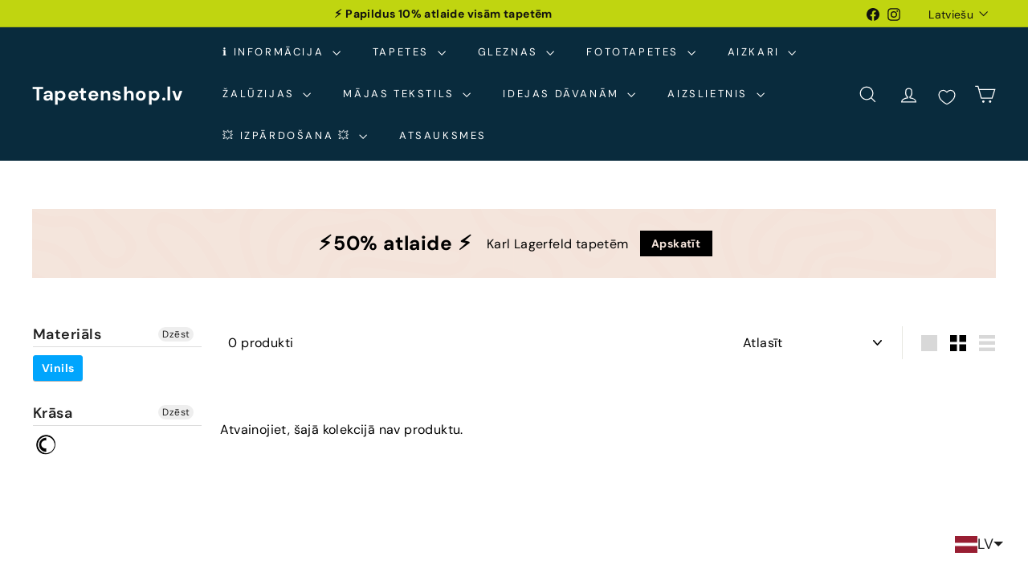

--- FILE ---
content_type: text/css
request_url: https://cdn.appmate.io/themecode/tapetenshop-lv/staging-1/custom.css?generation=1744896902689797
body_size: -59
content:
wishlist-link .wk-button{--icon-size: 20px;--icon-stroke-width: 1.2px;--icon-stroke: var(--color-nav-text);padding:16px 12px;top:4px}.is-light wishlist-link .wk-button{--icon-stroke: #fff}wishlist-link .wk-counter{--size: 20px;background-color:var(--color-cart-dot);color:var(--color-nav-text);font-size:12px;font-weight:700;letter-spacing:0;top:-9px;right:8px}@media only screen and (max-width: 768px){wishlist-link .wk-button .wk-text{display:none}}toggle-cart{display:flex}


--- FILE ---
content_type: application/javascript; charset=UTF-8
request_url: https://production.parcely.app/map_cart.js?shop=tapetenshop-lv.myshopify.com
body_size: 114190
content:
/*! For license information please see map_cart.js.LICENSE.txt */
(()=>{var t={39:(t,e,n)=>{"use strict";n.r(e),n.d(e,{default:()=>g});var i=n(5072),o=n.n(i),r=n(7825),a=n.n(r),s=n(7659),l=n.n(s),u=n(5056),c=n.n(u),d=n(540),h=n.n(d),p=n(1113),f=n.n(p),m=n(5870),_={};_.styleTagTransform=f(),_.setAttributes=c(),_.insert=l().bind(null,"head"),_.domAPI=a(),_.insertStyleElement=h(),o()(m.A,_);const g=m.A&&m.A.locals?m.A.locals:void 0},88:(t,e,n)=>{"use strict";n.r(e),n.d(e,{fetchLocations:()=>o});var i=n(545);async function o(t=null,e=null){const n={domain:(0,i.getStoreDomain)(),search:t,position:e?{latitude:e.latitude,longitude:e.longitude}:null};return fetch("https://production.parcely.app/api/mw/locations",{method:"POST",headers:{"Content-Type":"application/json"},body:JSON.stringify(n)}).then((t=>t.json()))}},324:(t,e,n)=>{"use strict";n.r(e),n.d(e,{default:()=>a});var i,o=n(6540);function r(){return r=Object.assign?Object.assign.bind():function(t){for(var e=1;e<arguments.length;e++){var n=arguments[e];for(var i in n)Object.prototype.hasOwnProperty.call(n,i)&&(t[i]=n[i])}return t},r.apply(this,arguments)}const a=function(t){return o.createElement("svg",r({xmlns:"http://www.w3.org/2000/svg",xmlSpace:"preserve",width:20,viewBox:"0 0 256 256"},t),i||(i=o.createElement("g",{fill:"#fff"},o.createElement("path",{d:"M119.8 13.7c-11.1 1.9-20.3 6.7-28.4 15-9.7 9.9-14.6 21.8-14.6 35.6 0 15.1 5.5 27.7 18.9 43.6 5.1 6 22.2 25.1 28.4 31.7l4 4.2 7.5-8.8c12.4-14.6 25.8-30.7 29.2-35.3 6.9-9.2 12.1-19.5 13.6-27.4.4-2 .8-5.9.8-8.7 0-13.8-5.4-26.3-15.5-36.1-7.7-7.5-16.5-12.1-26.5-13.8-4.2-.5-13.6-.6-17.4 0m13.5 27c9.3 2 17.1 9.7 19.3 19 2 8.6-.5 17-6.9 23.5-7.7 7.7-18.8 9.6-28.5 4.9-15.8-7.6-19.3-28.1-7-40.5 6.3-6.3 14.5-8.8 23.1-6.9"}),o.createElement("path",{d:"M175.2 97.4c-1.2 1.9-2.2 3.5-2.2 3.7s13.6 7.2 30.1 15.6c16.6 8.4 30.1 15.5 30 15.6 0 .3-21.9 17.4-40.6 31.8l-2.7 2.1-20.2-17.9-20.2-17.9-1.3 1.3c-.8.7-1.4 1.6-1.4 1.8 0 .3 8.7 8.3 19.4 17.8 12.3 10.9 19.1 17.3 18.8 17.5-1.4.8-58.9 23.5-59 23.3-.1-.1-16-20-35.4-44.1-19.4-24.2-35.2-44.1-35.1-44.2s6.3-.3 13.6-.5l13.4-.3-2.6-4.2-2.6-4.3H66.1c-6.1 0-13 .2-15.4.3l-4.3.3-17.8 12.2c-18.5 12.6-19.1 13.2-18.4 15.9.5 2 79.9 118.3 81.2 119 1.8 1 3.8.3 5.8-2.1 1-1.1 8.8-10.7 17.4-21.1l15.6-19.1 31.3-12.5 31.3-12.5 24.2-18.8c13.3-10.3 25.2-19.5 26.4-20.5 2.5-2.1 3.2-3.8 2.3-5.8-.6-1.5-2.3-2.4-44.1-23.6L177.3 94zm-91 50.1c19.2 23.9 35.7 44.4 36.7 45.6l1.8 2.3-14.4 17.6c-7.9 9.7-14.5 17.7-14.7 17.8s-68.7-100.1-72.4-106l-.8-1.2 14.2-9.7c7.8-5.3 14.4-9.7 14.5-9.7.2-.1 16 19.4 35.1 43.3"}))))}},540:t=>{"use strict";t.exports=function(t){var e=document.createElement("style");return t.setAttributes(e,t.attributes),t.insert(e,t.options),e}},545:(t,e,n)=>{"use strict";n.r(e),n.d(e,{getStoreDomain:()=>o});var i=n(4295);const o=()=>{if(window.Shopify)return window.Shopify.shop;const t=document.getElementById(i.WIDGET_ID);return t?t?.dataset?.domain?t.dataset.domain:(console.error("Domain in Parcely root component is not defined"),null):(console.error("Parcely root component is not found"),null)}},593:(t,e,n)=>{"use strict";n.r(e),n.d(e,{default:()=>g});var i=n(5072),o=n.n(i),r=n(7825),a=n.n(r),s=n(7659),l=n.n(s),u=n(5056),c=n.n(u),d=n(540),h=n.n(d),p=n(1113),f=n.n(p),m=n(4148),_={};_.styleTagTransform=f(),_.setAttributes=c(),_.insert=l().bind(null,"head"),_.domAPI=a(),_.insertStyleElement=h(),o()(m.A,_);const g=m.A&&m.A.locals?m.A.locals:void 0},851:function(t,e,n){"use strict";var i=this&&this.__importDefault||function(t){return t&&t.__esModule?t:{default:t}};Object.defineProperty(e,"__esModule",{value:!0});const o=n(4848),r=n(6540);n(2375);const a=n(4295),s=i(n(5744)),l=i(n(3853)),u=i(n(7636)),c=i(n(885)),d=[(0,o.jsx)(l.default,{}),(0,o.jsx)(c.default,{}),(0,o.jsx)(s.default,{})];e.default=({...t})=>{var e;const{additionalServices:n,labels:i,providers:s,shop:l}=t,[c,h]=(0,r.useState)(window.PARCELY_APP.selectedShippingMethod),[p,f]=(0,r.useState)(window.PARCELY_APP.selectedAddress||null);(0,r.useEffect)((()=>{const t=new FormData;t.append("attributes[Location_ID]",""),t.append("attributes[Location_name]",""),t.append("attributes[Custom Shipping Method]",""),t.append("attributes[Town]",""),t.append("attributes[Address]",""),t.append("attributes[COD_allowed]",""),t.append("attributes[Shipping Method]",""),t.append("attributes[Parcely Provider ID]",""),t.append("attributes[Service provider]",""),t.append("attributes[Parcely Shipping Method]",""),fetch(window.Shopify.routes.root+"cart/update.js",{method:"POST",body:t})}),[]),(0,r.useEffect)((()=>{var t;if(window.PARCELY_APP.selectedShippingMethod=c,c&&"locker"!==c?window.PARCELY_APP.standartShippingSelected=!0:"locker"===c&&(window.PARCELY_APP.standartShippingSelected=!1),c&&"locker"!==c&&f(null),!c)return;const e=new FormData,i="locker"===c?"Locker/pick-up point":null===(t=n.find((t=>t.id===c)))||void 0===t?void 0:t.title;"locker"!==c&&(e.append("attributes[Location_ID]",""),e.append("attributes[Location_name]",""),e.append("attributes[Custom Shipping Method]",""),e.append("attributes[Town]",""),e.append("attributes[Address]",""),e.append("attributes[COD_allowed]",""),e.append("attributes[Shipping Method]",""),e.append("attributes[Parcely Provider ID]",""),e.append("attributes[Service provider]","")),e.append("attributes[Parcely Shipping Method]",i),fetch(window.Shopify.routes.root+"cart/update.js",{method:"POST",body:e})}),[c]),(0,r.useEffect)((()=>{window.PARCELY_APP.selectedShippingMethod=c}),[c]),(0,r.useEffect)((()=>{document.addEventListener("ParcelySelectedAddressIsChanged",(t=>{console.log("ParcelySelectedAddressIsChanged",t.detail.address),f(t.detail.address)}))}),[]);const m=[{id:"locker",title:null===(e=i.find((t=>t.id===a.Label.DELIVERY_LOCKER_LABEL)))||void 0===e?void 0:e.title,icon:(0,o.jsx)(u.default,{})}],_=n.map(((t,e)=>({...t,icon:d[null!==t.icon?t.icon:e]}))).sort(((t,e)=>t.position-e.position)),g=l.deliveryLocationAsFirst?[...m,..._]:[..._,...m];return(0,o.jsx)(o.Fragment,{children:(0,o.jsxs)("div",{className:"shipping_methods_container",children:[(0,o.jsx)("h4",{className:"shipping_methods_title",children:i.find((({id:t})=>t===a.Label.SELECT_SHIPPING_METHOD)).title}),(0,o.jsx)("div",{className:"shipping_methods",children:g.map((t=>{var e;return(0,o.jsx)("div",{className:"shipping_method "+(c===t.id?"selected":""),onClick:()=>(t=>{if(h(t),"locker"!==t)return;const e=new CustomEvent("modalIsOpen",{detail:{isOpen:!0}});document.dispatchEvent(e)})(t.id),children:(0,o.jsxs)("div",{children:[(0,o.jsx)("span",{className:"shipping_icon",children:c===t.id&&"locker"===t.id&&p?(0,o.jsx)("img",{src:null===(e=s.find((t=>t.provider_id===p.provider_id&&t.country_id===p.country_id)))||void 0===e?void 0:e.logo,alt:p.name}):t.icon}),(0,o.jsx)("div",{className:"shipping_title",children:c===t.id&&"locker"===t.id&&p?(0,o.jsxs)(o.Fragment,{children:[(0,o.jsx)("p",{className:"shipping_name",children:p.name}),(0,o.jsx)("p",{className:"shipping_address",children:p.address})]}):(0,o.jsx)("p",{children:t.title})})]})},t.id)}))})]})})}},885:(t,e,n)=>{"use strict";n.r(e),n.d(e,{default:()=>a});var i,o=n(6540);function r(){return r=Object.assign?Object.assign.bind():function(t){for(var e=1;e<arguments.length;e++){var n=arguments[e];for(var i in n)Object.prototype.hasOwnProperty.call(n,i)&&(t[i]=n[i])}return t},r.apply(this,arguments)}const a=function(t){return o.createElement("svg",r({xmlns:"http://www.w3.org/2000/svg",viewBox:"0 0 17.859 21.019"},t),i||(i=o.createElement("path",{d:"M17.84 5.2v-.046c-.02-.044-.02-.089-.039-.133V5a.5.5 0 0 0-.079-.111l-.02-.022c-.02-.022-.059-.044-.079-.067l-.02-.022h-.02l-.02-.022L9.186.067a.56.56 0 0 0-.532 0L5.835 1.644 14.25 6.51l.02.022c.02 0 .02.022.039.022.02.022.02.044.039.067v5.221a.24.24 0 0 1-.1.2l-1.7 1a.188.188 0 0 1-.276-.089.2.2 0 0 1-.02-.111V7.8L3.75 2.844l-.02-.022L.32 4.733l-.02.022H.28l-.02.022c-.02.022-.059.044-.079.067l-.02.022c-.039.044-.059.089-.1.133v.022a.34.34 0 0 0-.039.133V5.2c0 .044-.02.067-.02.111v10.375a.67.67 0 0 0 .335.6l8.3 4.666a.49.49 0 0 0 .394.044l.039-.022c.039 0 .059-.022.1-.044l8.358-4.666a.68.68 0 0 0 .335-.6V5.31a.2.2 0 0 1-.023-.11",className:"Group_svg__a"})))}},961:(t,e,n)=>{"use strict";!function t(){if("undefined"!=typeof __REACT_DEVTOOLS_GLOBAL_HOOK__&&"function"==typeof __REACT_DEVTOOLS_GLOBAL_HOOK__.checkDCE)try{__REACT_DEVTOOLS_GLOBAL_HOOK__.checkDCE(t)}catch(t){console.error(t)}}(),t.exports=n(2551)},1020:(t,e,n)=>{"use strict";var i=n(6540),o=Symbol.for("react.element"),r=Symbol.for("react.fragment"),a=Object.prototype.hasOwnProperty,s=i.__SECRET_INTERNALS_DO_NOT_USE_OR_YOU_WILL_BE_FIRED.ReactCurrentOwner,l={key:!0,ref:!0,__self:!0,__source:!0};function u(t,e,n){var i,r={},u=null,c=null;for(i in void 0!==n&&(u=""+n),void 0!==e.key&&(u=""+e.key),void 0!==e.ref&&(c=e.ref),e)a.call(e,i)&&!l.hasOwnProperty(i)&&(r[i]=e[i]);if(t&&t.defaultProps)for(i in e=t.defaultProps)void 0===r[i]&&(r[i]=e[i]);return{$$typeof:o,type:t,key:u,ref:c,props:r,_owner:s.current}}e.Fragment=r,e.jsx=u,e.jsxs=u},1081:(t,e,n)=>{"use strict";n.d(e,{A:()=>_});var i=n(1601),o=n.n(i),r=n(6314),a=n.n(r),s=n(4417),l=n.n(s),u=new URL(n(2425),n.b),c=new URL(n(9842),n.b),d=new URL(n(6991),n.b),h=a()(o()),p=l()(u),f=l()(c),m=l()(d);h.push([t.id,`/* required styles */\n\n.leaflet-pane,\n.leaflet-tile,\n.leaflet-marker-icon,\n.leaflet-marker-shadow,\n.leaflet-tile-container,\n.leaflet-pane > svg,\n.leaflet-pane > canvas,\n.leaflet-zoom-box,\n.leaflet-image-layer,\n.leaflet-layer {\n\tposition: absolute;\n\tleft: 0;\n\ttop: 0;\n\t}\n.leaflet-container {\n\toverflow: hidden;\n\t}\n.leaflet-tile,\n.leaflet-marker-icon,\n.leaflet-marker-shadow {\n\t-webkit-user-select: none;\n\t   -moz-user-select: none;\n\t        user-select: none;\n\t  -webkit-user-drag: none;\n\t}\n/* Prevents IE11 from highlighting tiles in blue */\n.leaflet-tile::selection {\n\tbackground: transparent;\n}\n/* Safari renders non-retina tile on retina better with this, but Chrome is worse */\n.leaflet-safari .leaflet-tile {\n\timage-rendering: -webkit-optimize-contrast;\n\t}\n/* hack that prevents hw layers "stretching" when loading new tiles */\n.leaflet-safari .leaflet-tile-container {\n\twidth: 1600px;\n\theight: 1600px;\n\t-webkit-transform-origin: 0 0;\n\t}\n.leaflet-marker-icon,\n.leaflet-marker-shadow {\n\tdisplay: block;\n\t}\n/* .leaflet-container svg: reset svg max-width decleration shipped in Joomla! (joomla.org) 3.x */\n/* .leaflet-container img: map is broken in FF if you have max-width: 100% on tiles */\n.leaflet-container .leaflet-overlay-pane svg {\n\tmax-width: none !important;\n\tmax-height: none !important;\n\t}\n.leaflet-container .leaflet-marker-pane img,\n.leaflet-container .leaflet-shadow-pane img,\n.leaflet-container .leaflet-tile-pane img,\n.leaflet-container img.leaflet-image-layer,\n.leaflet-container .leaflet-tile {\n\tmax-width: none !important;\n\tmax-height: none !important;\n\twidth: auto;\n\tpadding: 0;\n\t}\n\n.leaflet-container img.leaflet-tile {\n\t/* See: https://bugs.chromium.org/p/chromium/issues/detail?id=600120 */\n\tmix-blend-mode: plus-lighter;\n}\n\n.leaflet-container.leaflet-touch-zoom {\n\t-ms-touch-action: pan-x pan-y;\n\ttouch-action: pan-x pan-y;\n\t}\n.leaflet-container.leaflet-touch-drag {\n\t-ms-touch-action: pinch-zoom;\n\t/* Fallback for FF which doesn't support pinch-zoom */\n\ttouch-action: none;\n\ttouch-action: pinch-zoom;\n}\n.leaflet-container.leaflet-touch-drag.leaflet-touch-zoom {\n\t-ms-touch-action: none;\n\ttouch-action: none;\n}\n.leaflet-container {\n\t-webkit-tap-highlight-color: transparent;\n}\n.leaflet-container a {\n\t-webkit-tap-highlight-color: rgba(51, 181, 229, 0.4);\n}\n.leaflet-tile {\n\tfilter: inherit;\n\tvisibility: hidden;\n\t}\n.leaflet-tile-loaded {\n\tvisibility: inherit;\n\t}\n.leaflet-zoom-box {\n\twidth: 0;\n\theight: 0;\n\t-moz-box-sizing: border-box;\n\t     box-sizing: border-box;\n\tz-index: 800;\n\t}\n/* workaround for https://bugzilla.mozilla.org/show_bug.cgi?id=888319 */\n.leaflet-overlay-pane svg {\n\t-moz-user-select: none;\n\t}\n\n.leaflet-pane         { z-index: 400; }\n\n.leaflet-tile-pane    { z-index: 200; }\n.leaflet-overlay-pane { z-index: 400; }\n.leaflet-shadow-pane  { z-index: 500; }\n.leaflet-marker-pane  { z-index: 600; }\n.leaflet-tooltip-pane   { z-index: 650; }\n.leaflet-popup-pane   { z-index: 700; }\n\n.leaflet-map-pane canvas { z-index: 100; }\n.leaflet-map-pane svg    { z-index: 200; }\n\n.leaflet-vml-shape {\n\twidth: 1px;\n\theight: 1px;\n\t}\n.lvml {\n\tbehavior: url(#default#VML);\n\tdisplay: inline-block;\n\tposition: absolute;\n\t}\n\n\n/* control positioning */\n\n.leaflet-control {\n\tposition: relative;\n\tz-index: 800;\n\tpointer-events: visiblePainted; /* IE 9-10 doesn't have auto */\n\tpointer-events: auto;\n\t}\n.leaflet-top,\n.leaflet-bottom {\n\tposition: absolute;\n\tz-index: 1000;\n\tpointer-events: none;\n\t}\n.leaflet-top {\n\ttop: 0;\n\t}\n.leaflet-right {\n\tright: 0;\n\t}\n.leaflet-bottom {\n\tbottom: 0;\n\t}\n.leaflet-left {\n\tleft: 0;\n\t}\n.leaflet-control {\n\tfloat: left;\n\tclear: both;\n\t}\n.leaflet-right .leaflet-control {\n\tfloat: right;\n\t}\n.leaflet-top .leaflet-control {\n\tmargin-top: 10px;\n\t}\n.leaflet-bottom .leaflet-control {\n\tmargin-bottom: 10px;\n\t}\n.leaflet-left .leaflet-control {\n\tmargin-left: 10px;\n\t}\n.leaflet-right .leaflet-control {\n\tmargin-right: 10px;\n\t}\n\n\n/* zoom and fade animations */\n\n.leaflet-fade-anim .leaflet-popup {\n\topacity: 0;\n\t-webkit-transition: opacity 0.2s linear;\n\t   -moz-transition: opacity 0.2s linear;\n\t        transition: opacity 0.2s linear;\n\t}\n.leaflet-fade-anim .leaflet-map-pane .leaflet-popup {\n\topacity: 1;\n\t}\n.leaflet-zoom-animated {\n\t-webkit-transform-origin: 0 0;\n\t    -ms-transform-origin: 0 0;\n\t        transform-origin: 0 0;\n\t}\nsvg.leaflet-zoom-animated {\n\twill-change: transform;\n}\n\n.leaflet-zoom-anim .leaflet-zoom-animated {\n\t-webkit-transition: -webkit-transform 0.25s cubic-bezier(0,0,0.25,1);\n\t   -moz-transition:    -moz-transform 0.25s cubic-bezier(0,0,0.25,1);\n\t        transition:         transform 0.25s cubic-bezier(0,0,0.25,1);\n\t}\n.leaflet-zoom-anim .leaflet-tile,\n.leaflet-pan-anim .leaflet-tile {\n\t-webkit-transition: none;\n\t   -moz-transition: none;\n\t        transition: none;\n\t}\n\n.leaflet-zoom-anim .leaflet-zoom-hide {\n\tvisibility: hidden;\n\t}\n\n\n/* cursors */\n\n.leaflet-interactive {\n\tcursor: pointer;\n\t}\n.leaflet-grab {\n\tcursor: -webkit-grab;\n\tcursor:    -moz-grab;\n\tcursor:         grab;\n\t}\n.leaflet-crosshair,\n.leaflet-crosshair .leaflet-interactive {\n\tcursor: crosshair;\n\t}\n.leaflet-popup-pane,\n.leaflet-control {\n\tcursor: auto;\n\t}\n.leaflet-dragging .leaflet-grab,\n.leaflet-dragging .leaflet-grab .leaflet-interactive,\n.leaflet-dragging .leaflet-marker-draggable {\n\tcursor: move;\n\tcursor: -webkit-grabbing;\n\tcursor:    -moz-grabbing;\n\tcursor:         grabbing;\n\t}\n\n/* marker & overlays interactivity */\n.leaflet-marker-icon,\n.leaflet-marker-shadow,\n.leaflet-image-layer,\n.leaflet-pane > svg path,\n.leaflet-tile-container {\n\tpointer-events: none;\n\t}\n\n.leaflet-marker-icon.leaflet-interactive,\n.leaflet-image-layer.leaflet-interactive,\n.leaflet-pane > svg path.leaflet-interactive,\nsvg.leaflet-image-layer.leaflet-interactive path {\n\tpointer-events: visiblePainted; /* IE 9-10 doesn't have auto */\n\tpointer-events: auto;\n\t}\n\n/* visual tweaks */\n\n.leaflet-container {\n\tbackground: #ddd;\n\toutline-offset: 1px;\n\t}\n.leaflet-container a {\n\tcolor: #0078A8;\n\t}\n.leaflet-zoom-box {\n\tborder: 2px dotted #38f;\n\tbackground: rgba(255,255,255,0.5);\n\t}\n\n\n/* general typography */\n.leaflet-container {\n\tfont-family: "Helvetica Neue", Arial, Helvetica, sans-serif;\n\tfont-size: 12px;\n\tfont-size: 0.75rem;\n\tline-height: 1.5;\n\t}\n\n\n/* general toolbar styles */\n\n.leaflet-bar {\n\tbox-shadow: 0 1px 5px rgba(0,0,0,0.65);\n\tborder-radius: 4px;\n\t}\n.leaflet-bar a {\n\tbackground-color: #fff;\n\tborder-bottom: 1px solid #ccc;\n\twidth: 26px;\n\theight: 26px;\n\tline-height: 26px;\n\tdisplay: block;\n\ttext-align: center;\n\ttext-decoration: none;\n\tcolor: black;\n\t}\n.leaflet-bar a,\n.leaflet-control-layers-toggle {\n\tbackground-position: 50% 50%;\n\tbackground-repeat: no-repeat;\n\tdisplay: block;\n\t}\n.leaflet-bar a:hover,\n.leaflet-bar a:focus {\n\tbackground-color: #f4f4f4;\n\t}\n.leaflet-bar a:first-child {\n\tborder-top-left-radius: 4px;\n\tborder-top-right-radius: 4px;\n\t}\n.leaflet-bar a:last-child {\n\tborder-bottom-left-radius: 4px;\n\tborder-bottom-right-radius: 4px;\n\tborder-bottom: none;\n\t}\n.leaflet-bar a.leaflet-disabled {\n\tcursor: default;\n\tbackground-color: #f4f4f4;\n\tcolor: #bbb;\n\t}\n\n.leaflet-touch .leaflet-bar a {\n\twidth: 30px;\n\theight: 30px;\n\tline-height: 30px;\n\t}\n.leaflet-touch .leaflet-bar a:first-child {\n\tborder-top-left-radius: 2px;\n\tborder-top-right-radius: 2px;\n\t}\n.leaflet-touch .leaflet-bar a:last-child {\n\tborder-bottom-left-radius: 2px;\n\tborder-bottom-right-radius: 2px;\n\t}\n\n/* zoom control */\n\n.leaflet-control-zoom-in,\n.leaflet-control-zoom-out {\n\tfont: bold 18px 'Lucida Console', Monaco, monospace;\n\ttext-indent: 1px;\n\t}\n\n.leaflet-touch .leaflet-control-zoom-in, .leaflet-touch .leaflet-control-zoom-out  {\n\tfont-size: 22px;\n\t}\n\n\n/* layers control */\n\n.leaflet-control-layers {\n\tbox-shadow: 0 1px 5px rgba(0,0,0,0.4);\n\tbackground: #fff;\n\tborder-radius: 5px;\n\t}\n.leaflet-control-layers-toggle {\n\tbackground-image: url(${p});\n\twidth: 36px;\n\theight: 36px;\n\t}\n.leaflet-retina .leaflet-control-layers-toggle {\n\tbackground-image: url(${f});\n\tbackground-size: 26px 26px;\n\t}\n.leaflet-touch .leaflet-control-layers-toggle {\n\twidth: 44px;\n\theight: 44px;\n\t}\n.leaflet-control-layers .leaflet-control-layers-list,\n.leaflet-control-layers-expanded .leaflet-control-layers-toggle {\n\tdisplay: none;\n\t}\n.leaflet-control-layers-expanded .leaflet-control-layers-list {\n\tdisplay: block;\n\tposition: relative;\n\t}\n.leaflet-control-layers-expanded {\n\tpadding: 6px 10px 6px 6px;\n\tcolor: #333;\n\tbackground: #fff;\n\t}\n.leaflet-control-layers-scrollbar {\n\toverflow-y: scroll;\n\toverflow-x: hidden;\n\tpadding-right: 5px;\n\t}\n.leaflet-control-layers-selector {\n\tmargin-top: 2px;\n\tposition: relative;\n\ttop: 1px;\n\t}\n.leaflet-control-layers label {\n\tdisplay: block;\n\tfont-size: 13px;\n\tfont-size: 1.08333em;\n\t}\n.leaflet-control-layers-separator {\n\theight: 0;\n\tborder-top: 1px solid #ddd;\n\tmargin: 5px -10px 5px -6px;\n\t}\n\n/* Default icon URLs */\n.leaflet-default-icon-path { /* used only in path-guessing heuristic, see L.Icon.Default */\n\tbackground-image: url(${m});\n\t}\n\n\n/* attribution and scale controls */\n\n.leaflet-container .leaflet-control-attribution {\n\tbackground: #fff;\n\tbackground: rgba(255, 255, 255, 0.8);\n\tmargin: 0;\n\t}\n.leaflet-control-attribution,\n.leaflet-control-scale-line {\n\tpadding: 0 5px;\n\tcolor: #333;\n\tline-height: 1.4;\n\t}\n.leaflet-control-attribution a {\n\ttext-decoration: none;\n\t}\n.leaflet-control-attribution a:hover,\n.leaflet-control-attribution a:focus {\n\ttext-decoration: underline;\n\t}\n.leaflet-attribution-flag {\n\tdisplay: inline !important;\n\tvertical-align: baseline !important;\n\twidth: 1em;\n\theight: 0.6669em;\n\t}\n.leaflet-left .leaflet-control-scale {\n\tmargin-left: 5px;\n\t}\n.leaflet-bottom .leaflet-control-scale {\n\tmargin-bottom: 5px;\n\t}\n.leaflet-control-scale-line {\n\tborder: 2px solid #777;\n\tborder-top: none;\n\tline-height: 1.1;\n\tpadding: 2px 5px 1px;\n\twhite-space: nowrap;\n\t-moz-box-sizing: border-box;\n\t     box-sizing: border-box;\n\tbackground: rgba(255, 255, 255, 0.8);\n\ttext-shadow: 1px 1px #fff;\n\t}\n.leaflet-control-scale-line:not(:first-child) {\n\tborder-top: 2px solid #777;\n\tborder-bottom: none;\n\tmargin-top: -2px;\n\t}\n.leaflet-control-scale-line:not(:first-child):not(:last-child) {\n\tborder-bottom: 2px solid #777;\n\t}\n\n.leaflet-touch .leaflet-control-attribution,\n.leaflet-touch .leaflet-control-layers,\n.leaflet-touch .leaflet-bar {\n\tbox-shadow: none;\n\t}\n.leaflet-touch .leaflet-control-layers,\n.leaflet-touch .leaflet-bar {\n\tborder: 2px solid rgba(0,0,0,0.2);\n\tbackground-clip: padding-box;\n\t}\n\n\n/* popup */\n\n.leaflet-popup {\n\tposition: absolute;\n\ttext-align: center;\n\tmargin-bottom: 20px;\n\t}\n.leaflet-popup-content-wrapper {\n\tpadding: 1px;\n\ttext-align: left;\n\tborder-radius: 12px;\n\t}\n.leaflet-popup-content {\n\tmargin: 13px 24px 13px 20px;\n\tline-height: 1.3;\n\tfont-size: 13px;\n\tfont-size: 1.08333em;\n\tmin-height: 1px;\n\t}\n.leaflet-popup-content p {\n\tmargin: 17px 0;\n\tmargin: 1.3em 0;\n\t}\n.leaflet-popup-tip-container {\n\twidth: 40px;\n\theight: 20px;\n\tposition: absolute;\n\tleft: 50%;\n\tmargin-top: -1px;\n\tmargin-left: -20px;\n\toverflow: hidden;\n\tpointer-events: none;\n\t}\n.leaflet-popup-tip {\n\twidth: 17px;\n\theight: 17px;\n\tpadding: 1px;\n\n\tmargin: -10px auto 0;\n\tpointer-events: auto;\n\n\t-webkit-transform: rotate(45deg);\n\t   -moz-transform: rotate(45deg);\n\t    -ms-transform: rotate(45deg);\n\t        transform: rotate(45deg);\n\t}\n.leaflet-popup-content-wrapper,\n.leaflet-popup-tip {\n\tbackground: white;\n\tcolor: #333;\n\tbox-shadow: 0 3px 14px rgba(0,0,0,0.4);\n\t}\n.leaflet-container a.leaflet-popup-close-button {\n\tposition: absolute;\n\ttop: 0;\n\tright: 0;\n\tborder: none;\n\ttext-align: center;\n\twidth: 24px;\n\theight: 24px;\n\tfont: 16px/24px Tahoma, Verdana, sans-serif;\n\tcolor: #757575;\n\ttext-decoration: none;\n\tbackground: transparent;\n\t}\n.leaflet-container a.leaflet-popup-close-button:hover,\n.leaflet-container a.leaflet-popup-close-button:focus {\n\tcolor: #585858;\n\t}\n.leaflet-popup-scrolled {\n\toverflow: auto;\n\t}\n\n.leaflet-oldie .leaflet-popup-content-wrapper {\n\t-ms-zoom: 1;\n\t}\n.leaflet-oldie .leaflet-popup-tip {\n\twidth: 24px;\n\tmargin: 0 auto;\n\n\t-ms-filter: "progid:DXImageTransform.Microsoft.Matrix(M11=0.70710678, M12=0.70710678, M21=-0.70710678, M22=0.70710678)";\n\tfilter: progid:DXImageTransform.Microsoft.Matrix(M11=0.70710678, M12=0.70710678, M21=-0.70710678, M22=0.70710678);\n\t}\n\n.leaflet-oldie .leaflet-control-zoom,\n.leaflet-oldie .leaflet-control-layers,\n.leaflet-oldie .leaflet-popup-content-wrapper,\n.leaflet-oldie .leaflet-popup-tip {\n\tborder: 1px solid #999;\n\t}\n\n\n/* div icon */\n\n.leaflet-div-icon {\n\tbackground: #fff;\n\tborder: 1px solid #666;\n\t}\n\n\n/* Tooltip */\n/* Base styles for the element that has a tooltip */\n.leaflet-tooltip {\n\tposition: absolute;\n\tpadding: 6px;\n\tbackground-color: #fff;\n\tborder: 1px solid #fff;\n\tborder-radius: 3px;\n\tcolor: #222;\n\twhite-space: nowrap;\n\t-webkit-user-select: none;\n\t-moz-user-select: none;\n\t-ms-user-select: none;\n\tuser-select: none;\n\tpointer-events: none;\n\tbox-shadow: 0 1px 3px rgba(0,0,0,0.4);\n\t}\n.leaflet-tooltip.leaflet-interactive {\n\tcursor: pointer;\n\tpointer-events: auto;\n\t}\n.leaflet-tooltip-top:before,\n.leaflet-tooltip-bottom:before,\n.leaflet-tooltip-left:before,\n.leaflet-tooltip-right:before {\n\tposition: absolute;\n\tpointer-events: none;\n\tborder: 6px solid transparent;\n\tbackground: transparent;\n\tcontent: "";\n\t}\n\n/* Directions */\n\n.leaflet-tooltip-bottom {\n\tmargin-top: 6px;\n}\n.leaflet-tooltip-top {\n\tmargin-top: -6px;\n}\n.leaflet-tooltip-bottom:before,\n.leaflet-tooltip-top:before {\n\tleft: 50%;\n\tmargin-left: -6px;\n\t}\n.leaflet-tooltip-top:before {\n\tbottom: 0;\n\tmargin-bottom: -12px;\n\tborder-top-color: #fff;\n\t}\n.leaflet-tooltip-bottom:before {\n\ttop: 0;\n\tmargin-top: -12px;\n\tmargin-left: -6px;\n\tborder-bottom-color: #fff;\n\t}\n.leaflet-tooltip-left {\n\tmargin-left: -6px;\n}\n.leaflet-tooltip-right {\n\tmargin-left: 6px;\n}\n.leaflet-tooltip-left:before,\n.leaflet-tooltip-right:before {\n\ttop: 50%;\n\tmargin-top: -6px;\n\t}\n.leaflet-tooltip-left:before {\n\tright: 0;\n\tmargin-right: -12px;\n\tborder-left-color: #fff;\n\t}\n.leaflet-tooltip-right:before {\n\tleft: 0;\n\tmargin-left: -12px;\n\tborder-right-color: #fff;\n\t}\n\n/* Printing */\n\n@media print {\n\t/* Prevent printers from removing background-images of controls. */\n\t.leaflet-control {\n\t\t-webkit-print-color-adjust: exact;\n\t\tprint-color-adjust: exact;\n\t\t}\n\t}\n`,""]);const _=h},1113:t=>{"use strict";t.exports=function(t,e){if(e.styleSheet)e.styleSheet.cssText=t;else{for(;e.firstChild;)e.removeChild(e.firstChild);e.appendChild(document.createTextNode(t))}}},1601:t=>{"use strict";t.exports=function(t){return t[1]}},1890:(t,e,n)=>{"use strict";n.r(e),n.d(e,{default:()=>a});var i,o=n(6540);function r(){return r=Object.assign?Object.assign.bind():function(t){for(var e=1;e<arguments.length;e++){var n=arguments[e];for(var i in n)Object.prototype.hasOwnProperty.call(n,i)&&(t[i]=n[i])}return t},r.apply(this,arguments)}const a=function(t){return o.createElement("svg",r({xmlns:"http://www.w3.org/2000/svg",xmlSpace:"preserve",viewBox:"0 0 121.31 122.876"},t),i||(i=o.createElement("path",{fillRule:"evenodd",d:"M90.914 5.296a17.66 17.66 0 0 1 25.154-.068c6.961 6.995 6.991 18.369.068 25.397L85.743 61.452l30.425 30.855c6.866 6.978 6.773 18.28-.208 25.247-6.983 6.964-18.21 6.946-25.074-.031L60.669 86.881 30.395 117.58a17.66 17.66 0 0 1-25.154.068c-6.961-6.995-6.992-18.369-.068-25.397l30.393-30.827L5.142 30.568c-6.867-6.978-6.773-18.28.208-25.247 6.983-6.963 18.21-6.946 25.074.031l30.217 30.643z",clipRule:"evenodd"})))}},2274:(t,e,n)=>{"use strict";n.r(e),n.d(e,{default:()=>g});var i=n(5072),o=n.n(i),r=n(7825),a=n.n(r),s=n(7659),l=n.n(s),u=n(5056),c=n.n(u),d=n(540),h=n.n(d),p=n(1113),f=n.n(p),m=n(1081),_={};_.styleTagTransform=f(),_.setAttributes=c(),_.insert=l().bind(null,"head"),_.domAPI=a(),_.insertStyleElement=h(),o()(m.A,_);const g=m.A&&m.A.locals?m.A.locals:void 0},2375:(t,e,n)=>{"use strict";n.r(e),n.d(e,{default:()=>g});var i=n(5072),o=n.n(i),r=n(7825),a=n.n(r),s=n(7659),l=n.n(s),u=n(5056),c=n.n(u),d=n(540),h=n.n(d),p=n(1113),f=n.n(p),m=n(4606),_={};_.styleTagTransform=f(),_.setAttributes=c(),_.insert=l().bind(null,"head"),_.domAPI=a(),_.insertStyleElement=h(),o()(m.A,_);const g=m.A&&m.A.locals?m.A.locals:void 0},2415:(t,e,n)=>{"use strict";n.r(e),n.d(e,{default:()=>g});var i=n(5072),o=n.n(i),r=n(7825),a=n.n(r),s=n(7659),l=n.n(s),u=n(5056),c=n.n(u),d=n(540),h=n.n(d),p=n(1113),f=n.n(p),m=n(9806),_={};_.styleTagTransform=f(),_.setAttributes=c(),_.insert=l().bind(null,"head"),_.domAPI=a(),_.insertStyleElement=h(),o()(m.A,_);const g=m.A&&m.A.locals?m.A.locals:void 0},2425:(t,e,n)=>{"use strict";t.exports=n.p+"6d5ba9a15bef9cdf3d82.png"},2510:(t,e,n)=>{"use strict";n.r(e),n.d(e,{default:()=>a});var i,o=n(6540);function r(){return r=Object.assign?Object.assign.bind():function(t){for(var e=1;e<arguments.length;e++){var n=arguments[e];for(var i in n)Object.prototype.hasOwnProperty.call(n,i)&&(t[i]=n[i])}return t},r.apply(this,arguments)}const a=function(t){return o.createElement("svg",r({xmlns:"http://www.w3.org/2000/svg",xmlSpace:"preserve",viewBox:"0 0 122.879 119.799"},t),i||(i=o.createElement("path",{d:"M49.988 0h.016v.007C63.803.011 76.298 5.608 85.34 14.652c9.027 9.031 14.619 21.515 14.628 35.303h.007v.073h-.007a49.9 49.9 0 0 1-3.471 18.301v.007a50 50 0 0 1-5.547 10.307l29.082 26.139.018.016.157.146.011.011a8.6 8.6 0 0 1 2.649 5.78 8.6 8.6 0 0 1-1.979 5.971l-.011.016-.175.203-.035.035-.146.16-.016.021a8.6 8.6 0 0 1-5.78 2.646 8.6 8.6 0 0 1-5.971-1.978l-.015-.011-.204-.175-.029-.024-29.745-26.734q-1.322.93-2.687 1.765a50 50 0 0 1-3.813 2.115c-6.699 3.342-14.269 5.222-22.272 5.222v.007h-.016v-.007c-13.799-.004-26.296-5.601-35.338-14.645C5.605 76.291.016 63.805.007 50.021H0v-.049h.007c.004-13.799 5.601-26.296 14.645-35.338C23.683 5.608 36.167.016 49.955.007V0zm.016 11.21v.007h-.049v-.007c-10.686.007-20.372 4.35-27.384 11.359-7.011 7.009-11.358 16.705-11.361 27.404h.007v.049h-.007c.007 10.686 4.347 20.367 11.359 27.381 7.009 7.012 16.705 11.359 27.403 11.361v-.007h.049v.007c10.686-.007 20.368-4.348 27.382-11.359 7.011-7.009 11.358-16.702 11.36-27.4h-.006v-.049h.006c-.006-10.686-4.35-20.372-11.358-27.384S60.703 11.213 50.004 11.21"})))}},2551:(t,e,n)=>{"use strict";var i=n(6540),o=n(9982);function r(t){for(var e="https://reactjs.org/docs/error-decoder.html?invariant="+t,n=1;n<arguments.length;n++)e+="&args[]="+encodeURIComponent(arguments[n]);return"Minified React error #"+t+"; visit "+e+" for the full message or use the non-minified dev environment for full errors and additional helpful warnings."}var a=new Set,s={};function l(t,e){u(t,e),u(t+"Capture",e)}function u(t,e){for(s[t]=e,t=0;t<e.length;t++)a.add(e[t])}var c=!("undefined"==typeof window||void 0===window.document||void 0===window.document.createElement),d=Object.prototype.hasOwnProperty,h=/^[:A-Z_a-z\u00C0-\u00D6\u00D8-\u00F6\u00F8-\u02FF\u0370-\u037D\u037F-\u1FFF\u200C-\u200D\u2070-\u218F\u2C00-\u2FEF\u3001-\uD7FF\uF900-\uFDCF\uFDF0-\uFFFD][:A-Z_a-z\u00C0-\u00D6\u00D8-\u00F6\u00F8-\u02FF\u0370-\u037D\u037F-\u1FFF\u200C-\u200D\u2070-\u218F\u2C00-\u2FEF\u3001-\uD7FF\uF900-\uFDCF\uFDF0-\uFFFD\-.0-9\u00B7\u0300-\u036F\u203F-\u2040]*$/,p={},f={};function m(t,e,n,i,o,r,a){this.acceptsBooleans=2===e||3===e||4===e,this.attributeName=i,this.attributeNamespace=o,this.mustUseProperty=n,this.propertyName=t,this.type=e,this.sanitizeURL=r,this.removeEmptyString=a}var _={};"children dangerouslySetInnerHTML defaultValue defaultChecked innerHTML suppressContentEditableWarning suppressHydrationWarning style".split(" ").forEach((function(t){_[t]=new m(t,0,!1,t,null,!1,!1)})),[["acceptCharset","accept-charset"],["className","class"],["htmlFor","for"],["httpEquiv","http-equiv"]].forEach((function(t){var e=t[0];_[e]=new m(e,1,!1,t[1],null,!1,!1)})),["contentEditable","draggable","spellCheck","value"].forEach((function(t){_[t]=new m(t,2,!1,t.toLowerCase(),null,!1,!1)})),["autoReverse","externalResourcesRequired","focusable","preserveAlpha"].forEach((function(t){_[t]=new m(t,2,!1,t,null,!1,!1)})),"allowFullScreen async autoFocus autoPlay controls default defer disabled disablePictureInPicture disableRemotePlayback formNoValidate hidden loop noModule noValidate open playsInline readOnly required reversed scoped seamless itemScope".split(" ").forEach((function(t){_[t]=new m(t,3,!1,t.toLowerCase(),null,!1,!1)})),["checked","multiple","muted","selected"].forEach((function(t){_[t]=new m(t,3,!0,t,null,!1,!1)})),["capture","download"].forEach((function(t){_[t]=new m(t,4,!1,t,null,!1,!1)})),["cols","rows","size","span"].forEach((function(t){_[t]=new m(t,6,!1,t,null,!1,!1)})),["rowSpan","start"].forEach((function(t){_[t]=new m(t,5,!1,t.toLowerCase(),null,!1,!1)}));var g=/[\-:]([a-z])/g;function v(t){return t[1].toUpperCase()}function y(t,e,n,i){var o=_.hasOwnProperty(e)?_[e]:null;(null!==o?0!==o.type:i||!(2<e.length)||"o"!==e[0]&&"O"!==e[0]||"n"!==e[1]&&"N"!==e[1])&&(function(t,e,n,i){if(null==e||function(t,e,n,i){if(null!==n&&0===n.type)return!1;switch(typeof e){case"function":case"symbol":return!0;case"boolean":return!i&&(null!==n?!n.acceptsBooleans:"data-"!==(t=t.toLowerCase().slice(0,5))&&"aria-"!==t);default:return!1}}(t,e,n,i))return!0;if(i)return!1;if(null!==n)switch(n.type){case 3:return!e;case 4:return!1===e;case 5:return isNaN(e);case 6:return isNaN(e)||1>e}return!1}(e,n,o,i)&&(n=null),i||null===o?function(t){return!!d.call(f,t)||!d.call(p,t)&&(h.test(t)?f[t]=!0:(p[t]=!0,!1))}(e)&&(null===n?t.removeAttribute(e):t.setAttribute(e,""+n)):o.mustUseProperty?t[o.propertyName]=null===n?3!==o.type&&"":n:(e=o.attributeName,i=o.attributeNamespace,null===n?t.removeAttribute(e):(n=3===(o=o.type)||4===o&&!0===n?"":""+n,i?t.setAttributeNS(i,e,n):t.setAttribute(e,n))))}"accent-height alignment-baseline arabic-form baseline-shift cap-height clip-path clip-rule color-interpolation color-interpolation-filters color-profile color-rendering dominant-baseline enable-background fill-opacity fill-rule flood-color flood-opacity font-family font-size font-size-adjust font-stretch font-style font-variant font-weight glyph-name glyph-orientation-horizontal glyph-orientation-vertical horiz-adv-x horiz-origin-x image-rendering letter-spacing lighting-color marker-end marker-mid marker-start overline-position overline-thickness paint-order panose-1 pointer-events rendering-intent shape-rendering stop-color stop-opacity strikethrough-position strikethrough-thickness stroke-dasharray stroke-dashoffset stroke-linecap stroke-linejoin stroke-miterlimit stroke-opacity stroke-width text-anchor text-decoration text-rendering underline-position underline-thickness unicode-bidi unicode-range units-per-em v-alphabetic v-hanging v-ideographic v-mathematical vector-effect vert-adv-y vert-origin-x vert-origin-y word-spacing writing-mode xmlns:xlink x-height".split(" ").forEach((function(t){var e=t.replace(g,v);_[e]=new m(e,1,!1,t,null,!1,!1)})),"xlink:actuate xlink:arcrole xlink:role xlink:show xlink:title xlink:type".split(" ").forEach((function(t){var e=t.replace(g,v);_[e]=new m(e,1,!1,t,"http://www.w3.org/1999/xlink",!1,!1)})),["xml:base","xml:lang","xml:space"].forEach((function(t){var e=t.replace(g,v);_[e]=new m(e,1,!1,t,"http://www.w3.org/XML/1998/namespace",!1,!1)})),["tabIndex","crossOrigin"].forEach((function(t){_[t]=new m(t,1,!1,t.toLowerCase(),null,!1,!1)})),_.xlinkHref=new m("xlinkHref",1,!1,"xlink:href","http://www.w3.org/1999/xlink",!0,!1),["src","href","action","formAction"].forEach((function(t){_[t]=new m(t,1,!1,t.toLowerCase(),null,!0,!0)}));var b=i.__SECRET_INTERNALS_DO_NOT_USE_OR_YOU_WILL_BE_FIRED,x=Symbol.for("react.element"),w=Symbol.for("react.portal"),k=Symbol.for("react.fragment"),P=Symbol.for("react.strict_mode"),S=Symbol.for("react.profiler"),L=Symbol.for("react.provider"),E=Symbol.for("react.context"),C=Symbol.for("react.forward_ref"),T=Symbol.for("react.suspense"),z=Symbol.for("react.suspense_list"),M=Symbol.for("react.memo"),A=Symbol.for("react.lazy");Symbol.for("react.scope"),Symbol.for("react.debug_trace_mode");var O=Symbol.for("react.offscreen");Symbol.for("react.legacy_hidden"),Symbol.for("react.cache"),Symbol.for("react.tracing_marker");var I=Symbol.iterator;function N(t){return null===t||"object"!=typeof t?null:"function"==typeof(t=I&&t[I]||t["@@iterator"])?t:null}var R,F=Object.assign;function D(t){if(void 0===R)try{throw Error()}catch(t){var e=t.stack.trim().match(/\n( *(at )?)/);R=e&&e[1]||""}return"\n"+R+t}var j=!1;function B(t,e){if(!t||j)return"";j=!0;var n=Error.prepareStackTrace;Error.prepareStackTrace=void 0;try{if(e)if(e=function(){throw Error()},Object.defineProperty(e.prototype,"props",{set:function(){throw Error()}}),"object"==typeof Reflect&&Reflect.construct){try{Reflect.construct(e,[])}catch(t){var i=t}Reflect.construct(t,[],e)}else{try{e.call()}catch(t){i=t}t.call(e.prototype)}else{try{throw Error()}catch(t){i=t}t()}}catch(e){if(e&&i&&"string"==typeof e.stack){for(var o=e.stack.split("\n"),r=i.stack.split("\n"),a=o.length-1,s=r.length-1;1<=a&&0<=s&&o[a]!==r[s];)s--;for(;1<=a&&0<=s;a--,s--)if(o[a]!==r[s]){if(1!==a||1!==s)do{if(a--,0>--s||o[a]!==r[s]){var l="\n"+o[a].replace(" at new "," at ");return t.displayName&&l.includes("<anonymous>")&&(l=l.replace("<anonymous>",t.displayName)),l}}while(1<=a&&0<=s);break}}}finally{j=!1,Error.prepareStackTrace=n}return(t=t?t.displayName||t.name:"")?D(t):""}function Z(t){switch(t.tag){case 5:return D(t.type);case 16:return D("Lazy");case 13:return D("Suspense");case 19:return D("SuspenseList");case 0:case 2:case 15:return B(t.type,!1);case 11:return B(t.type.render,!1);case 1:return B(t.type,!0);default:return""}}function H(t){if(null==t)return null;if("function"==typeof t)return t.displayName||t.name||null;if("string"==typeof t)return t;switch(t){case k:return"Fragment";case w:return"Portal";case S:return"Profiler";case P:return"StrictMode";case T:return"Suspense";case z:return"SuspenseList"}if("object"==typeof t)switch(t.$$typeof){case E:return(t.displayName||"Context")+".Consumer";case L:return(t._context.displayName||"Context")+".Provider";case C:var e=t.render;return(t=t.displayName)||(t=""!==(t=e.displayName||e.name||"")?"ForwardRef("+t+")":"ForwardRef"),t;case M:return null!==(e=t.displayName||null)?e:H(t.type)||"Memo";case A:e=t._payload,t=t._init;try{return H(t(e))}catch(t){}}return null}function U(t){var e=t.type;switch(t.tag){case 24:return"Cache";case 9:return(e.displayName||"Context")+".Consumer";case 10:return(e._context.displayName||"Context")+".Provider";case 18:return"DehydratedFragment";case 11:return t=(t=e.render).displayName||t.name||"",e.displayName||(""!==t?"ForwardRef("+t+")":"ForwardRef");case 7:return"Fragment";case 5:return e;case 4:return"Portal";case 3:return"Root";case 6:return"Text";case 16:return H(e);case 8:return e===P?"StrictMode":"Mode";case 22:return"Offscreen";case 12:return"Profiler";case 21:return"Scope";case 13:return"Suspense";case 19:return"SuspenseList";case 25:return"TracingMarker";case 1:case 0:case 17:case 2:case 14:case 15:if("function"==typeof e)return e.displayName||e.name||null;if("string"==typeof e)return e}return null}function W(t){switch(typeof t){case"boolean":case"number":case"string":case"undefined":case"object":return t;default:return""}}function V(t){var e=t.type;return(t=t.nodeName)&&"input"===t.toLowerCase()&&("checkbox"===e||"radio"===e)}function $(t){t._valueTracker||(t._valueTracker=function(t){var e=V(t)?"checked":"value",n=Object.getOwnPropertyDescriptor(t.constructor.prototype,e),i=""+t[e];if(!t.hasOwnProperty(e)&&void 0!==n&&"function"==typeof n.get&&"function"==typeof n.set){var o=n.get,r=n.set;return Object.defineProperty(t,e,{configurable:!0,get:function(){return o.call(this)},set:function(t){i=""+t,r.call(this,t)}}),Object.defineProperty(t,e,{enumerable:n.enumerable}),{getValue:function(){return i},setValue:function(t){i=""+t},stopTracking:function(){t._valueTracker=null,delete t[e]}}}}(t))}function Y(t){if(!t)return!1;var e=t._valueTracker;if(!e)return!0;var n=e.getValue(),i="";return t&&(i=V(t)?t.checked?"true":"false":t.value),(t=i)!==n&&(e.setValue(t),!0)}function q(t){if(void 0===(t=t||("undefined"!=typeof document?document:void 0)))return null;try{return t.activeElement||t.body}catch(e){return t.body}}function G(t,e){var n=e.checked;return F({},e,{defaultChecked:void 0,defaultValue:void 0,value:void 0,checked:null!=n?n:t._wrapperState.initialChecked})}function K(t,e){var n=null==e.defaultValue?"":e.defaultValue,i=null!=e.checked?e.checked:e.defaultChecked;n=W(null!=e.value?e.value:n),t._wrapperState={initialChecked:i,initialValue:n,controlled:"checkbox"===e.type||"radio"===e.type?null!=e.checked:null!=e.value}}function Q(t,e){null!=(e=e.checked)&&y(t,"checked",e,!1)}function X(t,e){Q(t,e);var n=W(e.value),i=e.type;if(null!=n)"number"===i?(0===n&&""===t.value||t.value!=n)&&(t.value=""+n):t.value!==""+n&&(t.value=""+n);else if("submit"===i||"reset"===i)return void t.removeAttribute("value");e.hasOwnProperty("value")?tt(t,e.type,n):e.hasOwnProperty("defaultValue")&&tt(t,e.type,W(e.defaultValue)),null==e.checked&&null!=e.defaultChecked&&(t.defaultChecked=!!e.defaultChecked)}function J(t,e,n){if(e.hasOwnProperty("value")||e.hasOwnProperty("defaultValue")){var i=e.type;if(!("submit"!==i&&"reset"!==i||void 0!==e.value&&null!==e.value))return;e=""+t._wrapperState.initialValue,n||e===t.value||(t.value=e),t.defaultValue=e}""!==(n=t.name)&&(t.name=""),t.defaultChecked=!!t._wrapperState.initialChecked,""!==n&&(t.name=n)}function tt(t,e,n){"number"===e&&q(t.ownerDocument)===t||(null==n?t.defaultValue=""+t._wrapperState.initialValue:t.defaultValue!==""+n&&(t.defaultValue=""+n))}var et=Array.isArray;function nt(t,e,n,i){if(t=t.options,e){e={};for(var o=0;o<n.length;o++)e["$"+n[o]]=!0;for(n=0;n<t.length;n++)o=e.hasOwnProperty("$"+t[n].value),t[n].selected!==o&&(t[n].selected=o),o&&i&&(t[n].defaultSelected=!0)}else{for(n=""+W(n),e=null,o=0;o<t.length;o++){if(t[o].value===n)return t[o].selected=!0,void(i&&(t[o].defaultSelected=!0));null!==e||t[o].disabled||(e=t[o])}null!==e&&(e.selected=!0)}}function it(t,e){if(null!=e.dangerouslySetInnerHTML)throw Error(r(91));return F({},e,{value:void 0,defaultValue:void 0,children:""+t._wrapperState.initialValue})}function ot(t,e){var n=e.value;if(null==n){if(n=e.children,e=e.defaultValue,null!=n){if(null!=e)throw Error(r(92));if(et(n)){if(1<n.length)throw Error(r(93));n=n[0]}e=n}null==e&&(e=""),n=e}t._wrapperState={initialValue:W(n)}}function rt(t,e){var n=W(e.value),i=W(e.defaultValue);null!=n&&((n=""+n)!==t.value&&(t.value=n),null==e.defaultValue&&t.defaultValue!==n&&(t.defaultValue=n)),null!=i&&(t.defaultValue=""+i)}function at(t){var e=t.textContent;e===t._wrapperState.initialValue&&""!==e&&null!==e&&(t.value=e)}function st(t){switch(t){case"svg":return"http://www.w3.org/2000/svg";case"math":return"http://www.w3.org/1998/Math/MathML";default:return"http://www.w3.org/1999/xhtml"}}function lt(t,e){return null==t||"http://www.w3.org/1999/xhtml"===t?st(e):"http://www.w3.org/2000/svg"===t&&"foreignObject"===e?"http://www.w3.org/1999/xhtml":t}var ut,ct,dt=(ct=function(t,e){if("http://www.w3.org/2000/svg"!==t.namespaceURI||"innerHTML"in t)t.innerHTML=e;else{for((ut=ut||document.createElement("div")).innerHTML="<svg>"+e.valueOf().toString()+"</svg>",e=ut.firstChild;t.firstChild;)t.removeChild(t.firstChild);for(;e.firstChild;)t.appendChild(e.firstChild)}},"undefined"!=typeof MSApp&&MSApp.execUnsafeLocalFunction?function(t,e,n,i){MSApp.execUnsafeLocalFunction((function(){return ct(t,e)}))}:ct);function ht(t,e){if(e){var n=t.firstChild;if(n&&n===t.lastChild&&3===n.nodeType)return void(n.nodeValue=e)}t.textContent=e}var pt={animationIterationCount:!0,aspectRatio:!0,borderImageOutset:!0,borderImageSlice:!0,borderImageWidth:!0,boxFlex:!0,boxFlexGroup:!0,boxOrdinalGroup:!0,columnCount:!0,columns:!0,flex:!0,flexGrow:!0,flexPositive:!0,flexShrink:!0,flexNegative:!0,flexOrder:!0,gridArea:!0,gridRow:!0,gridRowEnd:!0,gridRowSpan:!0,gridRowStart:!0,gridColumn:!0,gridColumnEnd:!0,gridColumnSpan:!0,gridColumnStart:!0,fontWeight:!0,lineClamp:!0,lineHeight:!0,opacity:!0,order:!0,orphans:!0,tabSize:!0,widows:!0,zIndex:!0,zoom:!0,fillOpacity:!0,floodOpacity:!0,stopOpacity:!0,strokeDasharray:!0,strokeDashoffset:!0,strokeMiterlimit:!0,strokeOpacity:!0,strokeWidth:!0},ft=["Webkit","ms","Moz","O"];function mt(t,e,n){return null==e||"boolean"==typeof e||""===e?"":n||"number"!=typeof e||0===e||pt.hasOwnProperty(t)&&pt[t]?(""+e).trim():e+"px"}function _t(t,e){for(var n in t=t.style,e)if(e.hasOwnProperty(n)){var i=0===n.indexOf("--"),o=mt(n,e[n],i);"float"===n&&(n="cssFloat"),i?t.setProperty(n,o):t[n]=o}}Object.keys(pt).forEach((function(t){ft.forEach((function(e){e=e+t.charAt(0).toUpperCase()+t.substring(1),pt[e]=pt[t]}))}));var gt=F({menuitem:!0},{area:!0,base:!0,br:!0,col:!0,embed:!0,hr:!0,img:!0,input:!0,keygen:!0,link:!0,meta:!0,param:!0,source:!0,track:!0,wbr:!0});function vt(t,e){if(e){if(gt[t]&&(null!=e.children||null!=e.dangerouslySetInnerHTML))throw Error(r(137,t));if(null!=e.dangerouslySetInnerHTML){if(null!=e.children)throw Error(r(60));if("object"!=typeof e.dangerouslySetInnerHTML||!("__html"in e.dangerouslySetInnerHTML))throw Error(r(61))}if(null!=e.style&&"object"!=typeof e.style)throw Error(r(62))}}function yt(t,e){if(-1===t.indexOf("-"))return"string"==typeof e.is;switch(t){case"annotation-xml":case"color-profile":case"font-face":case"font-face-src":case"font-face-uri":case"font-face-format":case"font-face-name":case"missing-glyph":return!1;default:return!0}}var bt=null;function xt(t){return(t=t.target||t.srcElement||window).correspondingUseElement&&(t=t.correspondingUseElement),3===t.nodeType?t.parentNode:t}var wt=null,kt=null,Pt=null;function St(t){if(t=bo(t)){if("function"!=typeof wt)throw Error(r(280));var e=t.stateNode;e&&(e=wo(e),wt(t.stateNode,t.type,e))}}function Lt(t){kt?Pt?Pt.push(t):Pt=[t]:kt=t}function Et(){if(kt){var t=kt,e=Pt;if(Pt=kt=null,St(t),e)for(t=0;t<e.length;t++)St(e[t])}}function Ct(t,e){return t(e)}function Tt(){}var zt=!1;function Mt(t,e,n){if(zt)return t(e,n);zt=!0;try{return Ct(t,e,n)}finally{zt=!1,(null!==kt||null!==Pt)&&(Tt(),Et())}}function At(t,e){var n=t.stateNode;if(null===n)return null;var i=wo(n);if(null===i)return null;n=i[e];t:switch(e){case"onClick":case"onClickCapture":case"onDoubleClick":case"onDoubleClickCapture":case"onMouseDown":case"onMouseDownCapture":case"onMouseMove":case"onMouseMoveCapture":case"onMouseUp":case"onMouseUpCapture":case"onMouseEnter":(i=!i.disabled)||(i=!("button"===(t=t.type)||"input"===t||"select"===t||"textarea"===t)),t=!i;break t;default:t=!1}if(t)return null;if(n&&"function"!=typeof n)throw Error(r(231,e,typeof n));return n}var Ot=!1;if(c)try{var It={};Object.defineProperty(It,"passive",{get:function(){Ot=!0}}),window.addEventListener("test",It,It),window.removeEventListener("test",It,It)}catch(ct){Ot=!1}function Nt(t,e,n,i,o,r,a,s,l){var u=Array.prototype.slice.call(arguments,3);try{e.apply(n,u)}catch(t){this.onError(t)}}var Rt=!1,Ft=null,Dt=!1,jt=null,Bt={onError:function(t){Rt=!0,Ft=t}};function Zt(t,e,n,i,o,r,a,s,l){Rt=!1,Ft=null,Nt.apply(Bt,arguments)}function Ht(t){var e=t,n=t;if(t.alternate)for(;e.return;)e=e.return;else{t=e;do{!!(4098&(e=t).flags)&&(n=e.return),t=e.return}while(t)}return 3===e.tag?n:null}function Ut(t){if(13===t.tag){var e=t.memoizedState;if(null===e&&null!==(t=t.alternate)&&(e=t.memoizedState),null!==e)return e.dehydrated}return null}function Wt(t){if(Ht(t)!==t)throw Error(r(188))}function Vt(t){return null!==(t=function(t){var e=t.alternate;if(!e){if(null===(e=Ht(t)))throw Error(r(188));return e!==t?null:t}for(var n=t,i=e;;){var o=n.return;if(null===o)break;var a=o.alternate;if(null===a){if(null!==(i=o.return)){n=i;continue}break}if(o.child===a.child){for(a=o.child;a;){if(a===n)return Wt(o),t;if(a===i)return Wt(o),e;a=a.sibling}throw Error(r(188))}if(n.return!==i.return)n=o,i=a;else{for(var s=!1,l=o.child;l;){if(l===n){s=!0,n=o,i=a;break}if(l===i){s=!0,i=o,n=a;break}l=l.sibling}if(!s){for(l=a.child;l;){if(l===n){s=!0,n=a,i=o;break}if(l===i){s=!0,i=a,n=o;break}l=l.sibling}if(!s)throw Error(r(189))}}if(n.alternate!==i)throw Error(r(190))}if(3!==n.tag)throw Error(r(188));return n.stateNode.current===n?t:e}(t))?$t(t):null}function $t(t){if(5===t.tag||6===t.tag)return t;for(t=t.child;null!==t;){var e=$t(t);if(null!==e)return e;t=t.sibling}return null}var Yt=o.unstable_scheduleCallback,qt=o.unstable_cancelCallback,Gt=o.unstable_shouldYield,Kt=o.unstable_requestPaint,Qt=o.unstable_now,Xt=o.unstable_getCurrentPriorityLevel,Jt=o.unstable_ImmediatePriority,te=o.unstable_UserBlockingPriority,ee=o.unstable_NormalPriority,ne=o.unstable_LowPriority,ie=o.unstable_IdlePriority,oe=null,re=null,ae=Math.clz32?Math.clz32:function(t){return 0===(t>>>=0)?32:31-(se(t)/le|0)|0},se=Math.log,le=Math.LN2,ue=64,ce=4194304;function de(t){switch(t&-t){case 1:return 1;case 2:return 2;case 4:return 4;case 8:return 8;case 16:return 16;case 32:return 32;case 64:case 128:case 256:case 512:case 1024:case 2048:case 4096:case 8192:case 16384:case 32768:case 65536:case 131072:case 262144:case 524288:case 1048576:case 2097152:return 4194240&t;case 4194304:case 8388608:case 16777216:case 33554432:case 67108864:return 130023424&t;case 134217728:return 134217728;case 268435456:return 268435456;case 536870912:return 536870912;case 1073741824:return 1073741824;default:return t}}function he(t,e){var n=t.pendingLanes;if(0===n)return 0;var i=0,o=t.suspendedLanes,r=t.pingedLanes,a=268435455&n;if(0!==a){var s=a&~o;0!==s?i=de(s):0!=(r&=a)&&(i=de(r))}else 0!=(a=n&~o)?i=de(a):0!==r&&(i=de(r));if(0===i)return 0;if(0!==e&&e!==i&&!(e&o)&&((o=i&-i)>=(r=e&-e)||16===o&&4194240&r))return e;if(4&i&&(i|=16&n),0!==(e=t.entangledLanes))for(t=t.entanglements,e&=i;0<e;)o=1<<(n=31-ae(e)),i|=t[n],e&=~o;return i}function pe(t,e){switch(t){case 1:case 2:case 4:return e+250;case 8:case 16:case 32:case 64:case 128:case 256:case 512:case 1024:case 2048:case 4096:case 8192:case 16384:case 32768:case 65536:case 131072:case 262144:case 524288:case 1048576:case 2097152:return e+5e3;default:return-1}}function fe(t){return 0!=(t=-1073741825&t.pendingLanes)?t:1073741824&t?1073741824:0}function me(){var t=ue;return!(4194240&(ue<<=1))&&(ue=64),t}function _e(t){for(var e=[],n=0;31>n;n++)e.push(t);return e}function ge(t,e,n){t.pendingLanes|=e,536870912!==e&&(t.suspendedLanes=0,t.pingedLanes=0),(t=t.eventTimes)[e=31-ae(e)]=n}function ve(t,e){var n=t.entangledLanes|=e;for(t=t.entanglements;n;){var i=31-ae(n),o=1<<i;o&e|t[i]&e&&(t[i]|=e),n&=~o}}var ye=0;function be(t){return 1<(t&=-t)?4<t?268435455&t?16:536870912:4:1}var xe,we,ke,Pe,Se,Le=!1,Ee=[],Ce=null,Te=null,ze=null,Me=new Map,Ae=new Map,Oe=[],Ie="mousedown mouseup touchcancel touchend touchstart auxclick dblclick pointercancel pointerdown pointerup dragend dragstart drop compositionend compositionstart keydown keypress keyup input textInput copy cut paste click change contextmenu reset submit".split(" ");function Ne(t,e){switch(t){case"focusin":case"focusout":Ce=null;break;case"dragenter":case"dragleave":Te=null;break;case"mouseover":case"mouseout":ze=null;break;case"pointerover":case"pointerout":Me.delete(e.pointerId);break;case"gotpointercapture":case"lostpointercapture":Ae.delete(e.pointerId)}}function Re(t,e,n,i,o,r){return null===t||t.nativeEvent!==r?(t={blockedOn:e,domEventName:n,eventSystemFlags:i,nativeEvent:r,targetContainers:[o]},null!==e&&null!==(e=bo(e))&&we(e),t):(t.eventSystemFlags|=i,e=t.targetContainers,null!==o&&-1===e.indexOf(o)&&e.push(o),t)}function Fe(t){var e=yo(t.target);if(null!==e){var n=Ht(e);if(null!==n)if(13===(e=n.tag)){if(null!==(e=Ut(n)))return t.blockedOn=e,void Se(t.priority,(function(){ke(n)}))}else if(3===e&&n.stateNode.current.memoizedState.isDehydrated)return void(t.blockedOn=3===n.tag?n.stateNode.containerInfo:null)}t.blockedOn=null}function De(t){if(null!==t.blockedOn)return!1;for(var e=t.targetContainers;0<e.length;){var n=Ge(t.domEventName,t.eventSystemFlags,e[0],t.nativeEvent);if(null!==n)return null!==(e=bo(n))&&we(e),t.blockedOn=n,!1;var i=new(n=t.nativeEvent).constructor(n.type,n);bt=i,n.target.dispatchEvent(i),bt=null,e.shift()}return!0}function je(t,e,n){De(t)&&n.delete(e)}function Be(){Le=!1,null!==Ce&&De(Ce)&&(Ce=null),null!==Te&&De(Te)&&(Te=null),null!==ze&&De(ze)&&(ze=null),Me.forEach(je),Ae.forEach(je)}function Ze(t,e){t.blockedOn===e&&(t.blockedOn=null,Le||(Le=!0,o.unstable_scheduleCallback(o.unstable_NormalPriority,Be)))}function He(t){function e(e){return Ze(e,t)}if(0<Ee.length){Ze(Ee[0],t);for(var n=1;n<Ee.length;n++){var i=Ee[n];i.blockedOn===t&&(i.blockedOn=null)}}for(null!==Ce&&Ze(Ce,t),null!==Te&&Ze(Te,t),null!==ze&&Ze(ze,t),Me.forEach(e),Ae.forEach(e),n=0;n<Oe.length;n++)(i=Oe[n]).blockedOn===t&&(i.blockedOn=null);for(;0<Oe.length&&null===(n=Oe[0]).blockedOn;)Fe(n),null===n.blockedOn&&Oe.shift()}var Ue=b.ReactCurrentBatchConfig,We=!0;function Ve(t,e,n,i){var o=ye,r=Ue.transition;Ue.transition=null;try{ye=1,Ye(t,e,n,i)}finally{ye=o,Ue.transition=r}}function $e(t,e,n,i){var o=ye,r=Ue.transition;Ue.transition=null;try{ye=4,Ye(t,e,n,i)}finally{ye=o,Ue.transition=r}}function Ye(t,e,n,i){if(We){var o=Ge(t,e,n,i);if(null===o)Wi(t,e,i,qe,n),Ne(t,i);else if(function(t,e,n,i,o){switch(e){case"focusin":return Ce=Re(Ce,t,e,n,i,o),!0;case"dragenter":return Te=Re(Te,t,e,n,i,o),!0;case"mouseover":return ze=Re(ze,t,e,n,i,o),!0;case"pointerover":var r=o.pointerId;return Me.set(r,Re(Me.get(r)||null,t,e,n,i,o)),!0;case"gotpointercapture":return r=o.pointerId,Ae.set(r,Re(Ae.get(r)||null,t,e,n,i,o)),!0}return!1}(o,t,e,n,i))i.stopPropagation();else if(Ne(t,i),4&e&&-1<Ie.indexOf(t)){for(;null!==o;){var r=bo(o);if(null!==r&&xe(r),null===(r=Ge(t,e,n,i))&&Wi(t,e,i,qe,n),r===o)break;o=r}null!==o&&i.stopPropagation()}else Wi(t,e,i,null,n)}}var qe=null;function Ge(t,e,n,i){if(qe=null,null!==(t=yo(t=xt(i))))if(null===(e=Ht(t)))t=null;else if(13===(n=e.tag)){if(null!==(t=Ut(e)))return t;t=null}else if(3===n){if(e.stateNode.current.memoizedState.isDehydrated)return 3===e.tag?e.stateNode.containerInfo:null;t=null}else e!==t&&(t=null);return qe=t,null}function Ke(t){switch(t){case"cancel":case"click":case"close":case"contextmenu":case"copy":case"cut":case"auxclick":case"dblclick":case"dragend":case"dragstart":case"drop":case"focusin":case"focusout":case"input":case"invalid":case"keydown":case"keypress":case"keyup":case"mousedown":case"mouseup":case"paste":case"pause":case"play":case"pointercancel":case"pointerdown":case"pointerup":case"ratechange":case"reset":case"resize":case"seeked":case"submit":case"touchcancel":case"touchend":case"touchstart":case"volumechange":case"change":case"selectionchange":case"textInput":case"compositionstart":case"compositionend":case"compositionupdate":case"beforeblur":case"afterblur":case"beforeinput":case"blur":case"fullscreenchange":case"focus":case"hashchange":case"popstate":case"select":case"selectstart":return 1;case"drag":case"dragenter":case"dragexit":case"dragleave":case"dragover":case"mousemove":case"mouseout":case"mouseover":case"pointermove":case"pointerout":case"pointerover":case"scroll":case"toggle":case"touchmove":case"wheel":case"mouseenter":case"mouseleave":case"pointerenter":case"pointerleave":return 4;case"message":switch(Xt()){case Jt:return 1;case te:return 4;case ee:case ne:return 16;case ie:return 536870912;default:return 16}default:return 16}}var Qe=null,Xe=null,Je=null;function tn(){if(Je)return Je;var t,e,n=Xe,i=n.length,o="value"in Qe?Qe.value:Qe.textContent,r=o.length;for(t=0;t<i&&n[t]===o[t];t++);var a=i-t;for(e=1;e<=a&&n[i-e]===o[r-e];e++);return Je=o.slice(t,1<e?1-e:void 0)}function en(t){var e=t.keyCode;return"charCode"in t?0===(t=t.charCode)&&13===e&&(t=13):t=e,10===t&&(t=13),32<=t||13===t?t:0}function nn(){return!0}function on(){return!1}function rn(t){function e(e,n,i,o,r){for(var a in this._reactName=e,this._targetInst=i,this.type=n,this.nativeEvent=o,this.target=r,this.currentTarget=null,t)t.hasOwnProperty(a)&&(e=t[a],this[a]=e?e(o):o[a]);return this.isDefaultPrevented=(null!=o.defaultPrevented?o.defaultPrevented:!1===o.returnValue)?nn:on,this.isPropagationStopped=on,this}return F(e.prototype,{preventDefault:function(){this.defaultPrevented=!0;var t=this.nativeEvent;t&&(t.preventDefault?t.preventDefault():"unknown"!=typeof t.returnValue&&(t.returnValue=!1),this.isDefaultPrevented=nn)},stopPropagation:function(){var t=this.nativeEvent;t&&(t.stopPropagation?t.stopPropagation():"unknown"!=typeof t.cancelBubble&&(t.cancelBubble=!0),this.isPropagationStopped=nn)},persist:function(){},isPersistent:nn}),e}var an,sn,ln,un={eventPhase:0,bubbles:0,cancelable:0,timeStamp:function(t){return t.timeStamp||Date.now()},defaultPrevented:0,isTrusted:0},cn=rn(un),dn=F({},un,{view:0,detail:0}),hn=rn(dn),pn=F({},dn,{screenX:0,screenY:0,clientX:0,clientY:0,pageX:0,pageY:0,ctrlKey:0,shiftKey:0,altKey:0,metaKey:0,getModifierState:Sn,button:0,buttons:0,relatedTarget:function(t){return void 0===t.relatedTarget?t.fromElement===t.srcElement?t.toElement:t.fromElement:t.relatedTarget},movementX:function(t){return"movementX"in t?t.movementX:(t!==ln&&(ln&&"mousemove"===t.type?(an=t.screenX-ln.screenX,sn=t.screenY-ln.screenY):sn=an=0,ln=t),an)},movementY:function(t){return"movementY"in t?t.movementY:sn}}),fn=rn(pn),mn=rn(F({},pn,{dataTransfer:0})),_n=rn(F({},dn,{relatedTarget:0})),gn=rn(F({},un,{animationName:0,elapsedTime:0,pseudoElement:0})),vn=F({},un,{clipboardData:function(t){return"clipboardData"in t?t.clipboardData:window.clipboardData}}),yn=rn(vn),bn=rn(F({},un,{data:0})),xn={Esc:"Escape",Spacebar:" ",Left:"ArrowLeft",Up:"ArrowUp",Right:"ArrowRight",Down:"ArrowDown",Del:"Delete",Win:"OS",Menu:"ContextMenu",Apps:"ContextMenu",Scroll:"ScrollLock",MozPrintableKey:"Unidentified"},wn={8:"Backspace",9:"Tab",12:"Clear",13:"Enter",16:"Shift",17:"Control",18:"Alt",19:"Pause",20:"CapsLock",27:"Escape",32:" ",33:"PageUp",34:"PageDown",35:"End",36:"Home",37:"ArrowLeft",38:"ArrowUp",39:"ArrowRight",40:"ArrowDown",45:"Insert",46:"Delete",112:"F1",113:"F2",114:"F3",115:"F4",116:"F5",117:"F6",118:"F7",119:"F8",120:"F9",121:"F10",122:"F11",123:"F12",144:"NumLock",145:"ScrollLock",224:"Meta"},kn={Alt:"altKey",Control:"ctrlKey",Meta:"metaKey",Shift:"shiftKey"};function Pn(t){var e=this.nativeEvent;return e.getModifierState?e.getModifierState(t):!!(t=kn[t])&&!!e[t]}function Sn(){return Pn}var Ln=F({},dn,{key:function(t){if(t.key){var e=xn[t.key]||t.key;if("Unidentified"!==e)return e}return"keypress"===t.type?13===(t=en(t))?"Enter":String.fromCharCode(t):"keydown"===t.type||"keyup"===t.type?wn[t.keyCode]||"Unidentified":""},code:0,location:0,ctrlKey:0,shiftKey:0,altKey:0,metaKey:0,repeat:0,locale:0,getModifierState:Sn,charCode:function(t){return"keypress"===t.type?en(t):0},keyCode:function(t){return"keydown"===t.type||"keyup"===t.type?t.keyCode:0},which:function(t){return"keypress"===t.type?en(t):"keydown"===t.type||"keyup"===t.type?t.keyCode:0}}),En=rn(Ln),Cn=rn(F({},pn,{pointerId:0,width:0,height:0,pressure:0,tangentialPressure:0,tiltX:0,tiltY:0,twist:0,pointerType:0,isPrimary:0})),Tn=rn(F({},dn,{touches:0,targetTouches:0,changedTouches:0,altKey:0,metaKey:0,ctrlKey:0,shiftKey:0,getModifierState:Sn})),zn=rn(F({},un,{propertyName:0,elapsedTime:0,pseudoElement:0})),Mn=F({},pn,{deltaX:function(t){return"deltaX"in t?t.deltaX:"wheelDeltaX"in t?-t.wheelDeltaX:0},deltaY:function(t){return"deltaY"in t?t.deltaY:"wheelDeltaY"in t?-t.wheelDeltaY:"wheelDelta"in t?-t.wheelDelta:0},deltaZ:0,deltaMode:0}),An=rn(Mn),On=[9,13,27,32],In=c&&"CompositionEvent"in window,Nn=null;c&&"documentMode"in document&&(Nn=document.documentMode);var Rn=c&&"TextEvent"in window&&!Nn,Fn=c&&(!In||Nn&&8<Nn&&11>=Nn),Dn=String.fromCharCode(32),jn=!1;function Bn(t,e){switch(t){case"keyup":return-1!==On.indexOf(e.keyCode);case"keydown":return 229!==e.keyCode;case"keypress":case"mousedown":case"focusout":return!0;default:return!1}}function Zn(t){return"object"==typeof(t=t.detail)&&"data"in t?t.data:null}var Hn=!1,Un={color:!0,date:!0,datetime:!0,"datetime-local":!0,email:!0,month:!0,number:!0,password:!0,range:!0,search:!0,tel:!0,text:!0,time:!0,url:!0,week:!0};function Wn(t){var e=t&&t.nodeName&&t.nodeName.toLowerCase();return"input"===e?!!Un[t.type]:"textarea"===e}function Vn(t,e,n,i){Lt(i),0<(e=$i(e,"onChange")).length&&(n=new cn("onChange","change",null,n,i),t.push({event:n,listeners:e}))}var $n=null,Yn=null;function qn(t){Di(t,0)}function Gn(t){if(Y(xo(t)))return t}function Kn(t,e){if("change"===t)return e}var Qn=!1;if(c){var Xn;if(c){var Jn="oninput"in document;if(!Jn){var ti=document.createElement("div");ti.setAttribute("oninput","return;"),Jn="function"==typeof ti.oninput}Xn=Jn}else Xn=!1;Qn=Xn&&(!document.documentMode||9<document.documentMode)}function ei(){$n&&($n.detachEvent("onpropertychange",ni),Yn=$n=null)}function ni(t){if("value"===t.propertyName&&Gn(Yn)){var e=[];Vn(e,Yn,t,xt(t)),Mt(qn,e)}}function ii(t,e,n){"focusin"===t?(ei(),Yn=n,($n=e).attachEvent("onpropertychange",ni)):"focusout"===t&&ei()}function oi(t){if("selectionchange"===t||"keyup"===t||"keydown"===t)return Gn(Yn)}function ri(t,e){if("click"===t)return Gn(e)}function ai(t,e){if("input"===t||"change"===t)return Gn(e)}var si="function"==typeof Object.is?Object.is:function(t,e){return t===e&&(0!==t||1/t==1/e)||t!=t&&e!=e};function li(t,e){if(si(t,e))return!0;if("object"!=typeof t||null===t||"object"!=typeof e||null===e)return!1;var n=Object.keys(t),i=Object.keys(e);if(n.length!==i.length)return!1;for(i=0;i<n.length;i++){var o=n[i];if(!d.call(e,o)||!si(t[o],e[o]))return!1}return!0}function ui(t){for(;t&&t.firstChild;)t=t.firstChild;return t}function ci(t,e){var n,i=ui(t);for(t=0;i;){if(3===i.nodeType){if(n=t+i.textContent.length,t<=e&&n>=e)return{node:i,offset:e-t};t=n}t:{for(;i;){if(i.nextSibling){i=i.nextSibling;break t}i=i.parentNode}i=void 0}i=ui(i)}}function di(t,e){return!(!t||!e)&&(t===e||(!t||3!==t.nodeType)&&(e&&3===e.nodeType?di(t,e.parentNode):"contains"in t?t.contains(e):!!t.compareDocumentPosition&&!!(16&t.compareDocumentPosition(e))))}function hi(){for(var t=window,e=q();e instanceof t.HTMLIFrameElement;){try{var n="string"==typeof e.contentWindow.location.href}catch(t){n=!1}if(!n)break;e=q((t=e.contentWindow).document)}return e}function pi(t){var e=t&&t.nodeName&&t.nodeName.toLowerCase();return e&&("input"===e&&("text"===t.type||"search"===t.type||"tel"===t.type||"url"===t.type||"password"===t.type)||"textarea"===e||"true"===t.contentEditable)}function fi(t){var e=hi(),n=t.focusedElem,i=t.selectionRange;if(e!==n&&n&&n.ownerDocument&&di(n.ownerDocument.documentElement,n)){if(null!==i&&pi(n))if(e=i.start,void 0===(t=i.end)&&(t=e),"selectionStart"in n)n.selectionStart=e,n.selectionEnd=Math.min(t,n.value.length);else if((t=(e=n.ownerDocument||document)&&e.defaultView||window).getSelection){t=t.getSelection();var o=n.textContent.length,r=Math.min(i.start,o);i=void 0===i.end?r:Math.min(i.end,o),!t.extend&&r>i&&(o=i,i=r,r=o),o=ci(n,r);var a=ci(n,i);o&&a&&(1!==t.rangeCount||t.anchorNode!==o.node||t.anchorOffset!==o.offset||t.focusNode!==a.node||t.focusOffset!==a.offset)&&((e=e.createRange()).setStart(o.node,o.offset),t.removeAllRanges(),r>i?(t.addRange(e),t.extend(a.node,a.offset)):(e.setEnd(a.node,a.offset),t.addRange(e)))}for(e=[],t=n;t=t.parentNode;)1===t.nodeType&&e.push({element:t,left:t.scrollLeft,top:t.scrollTop});for("function"==typeof n.focus&&n.focus(),n=0;n<e.length;n++)(t=e[n]).element.scrollLeft=t.left,t.element.scrollTop=t.top}}var mi=c&&"documentMode"in document&&11>=document.documentMode,_i=null,gi=null,vi=null,yi=!1;function bi(t,e,n){var i=n.window===n?n.document:9===n.nodeType?n:n.ownerDocument;yi||null==_i||_i!==q(i)||(i="selectionStart"in(i=_i)&&pi(i)?{start:i.selectionStart,end:i.selectionEnd}:{anchorNode:(i=(i.ownerDocument&&i.ownerDocument.defaultView||window).getSelection()).anchorNode,anchorOffset:i.anchorOffset,focusNode:i.focusNode,focusOffset:i.focusOffset},vi&&li(vi,i)||(vi=i,0<(i=$i(gi,"onSelect")).length&&(e=new cn("onSelect","select",null,e,n),t.push({event:e,listeners:i}),e.target=_i)))}function xi(t,e){var n={};return n[t.toLowerCase()]=e.toLowerCase(),n["Webkit"+t]="webkit"+e,n["Moz"+t]="moz"+e,n}var wi={animationend:xi("Animation","AnimationEnd"),animationiteration:xi("Animation","AnimationIteration"),animationstart:xi("Animation","AnimationStart"),transitionend:xi("Transition","TransitionEnd")},ki={},Pi={};function Si(t){if(ki[t])return ki[t];if(!wi[t])return t;var e,n=wi[t];for(e in n)if(n.hasOwnProperty(e)&&e in Pi)return ki[t]=n[e];return t}c&&(Pi=document.createElement("div").style,"AnimationEvent"in window||(delete wi.animationend.animation,delete wi.animationiteration.animation,delete wi.animationstart.animation),"TransitionEvent"in window||delete wi.transitionend.transition);var Li=Si("animationend"),Ei=Si("animationiteration"),Ci=Si("animationstart"),Ti=Si("transitionend"),zi=new Map,Mi="abort auxClick cancel canPlay canPlayThrough click close contextMenu copy cut drag dragEnd dragEnter dragExit dragLeave dragOver dragStart drop durationChange emptied encrypted ended error gotPointerCapture input invalid keyDown keyPress keyUp load loadedData loadedMetadata loadStart lostPointerCapture mouseDown mouseMove mouseOut mouseOver mouseUp paste pause play playing pointerCancel pointerDown pointerMove pointerOut pointerOver pointerUp progress rateChange reset resize seeked seeking stalled submit suspend timeUpdate touchCancel touchEnd touchStart volumeChange scroll toggle touchMove waiting wheel".split(" ");function Ai(t,e){zi.set(t,e),l(e,[t])}for(var Oi=0;Oi<Mi.length;Oi++){var Ii=Mi[Oi];Ai(Ii.toLowerCase(),"on"+(Ii[0].toUpperCase()+Ii.slice(1)))}Ai(Li,"onAnimationEnd"),Ai(Ei,"onAnimationIteration"),Ai(Ci,"onAnimationStart"),Ai("dblclick","onDoubleClick"),Ai("focusin","onFocus"),Ai("focusout","onBlur"),Ai(Ti,"onTransitionEnd"),u("onMouseEnter",["mouseout","mouseover"]),u("onMouseLeave",["mouseout","mouseover"]),u("onPointerEnter",["pointerout","pointerover"]),u("onPointerLeave",["pointerout","pointerover"]),l("onChange","change click focusin focusout input keydown keyup selectionchange".split(" ")),l("onSelect","focusout contextmenu dragend focusin keydown keyup mousedown mouseup selectionchange".split(" ")),l("onBeforeInput",["compositionend","keypress","textInput","paste"]),l("onCompositionEnd","compositionend focusout keydown keypress keyup mousedown".split(" ")),l("onCompositionStart","compositionstart focusout keydown keypress keyup mousedown".split(" ")),l("onCompositionUpdate","compositionupdate focusout keydown keypress keyup mousedown".split(" "));var Ni="abort canplay canplaythrough durationchange emptied encrypted ended error loadeddata loadedmetadata loadstart pause play playing progress ratechange resize seeked seeking stalled suspend timeupdate volumechange waiting".split(" "),Ri=new Set("cancel close invalid load scroll toggle".split(" ").concat(Ni));function Fi(t,e,n){var i=t.type||"unknown-event";t.currentTarget=n,function(t,e,n,i,o,a,s,l,u){if(Zt.apply(this,arguments),Rt){if(!Rt)throw Error(r(198));var c=Ft;Rt=!1,Ft=null,Dt||(Dt=!0,jt=c)}}(i,e,void 0,t),t.currentTarget=null}function Di(t,e){e=!!(4&e);for(var n=0;n<t.length;n++){var i=t[n],o=i.event;i=i.listeners;t:{var r=void 0;if(e)for(var a=i.length-1;0<=a;a--){var s=i[a],l=s.instance,u=s.currentTarget;if(s=s.listener,l!==r&&o.isPropagationStopped())break t;Fi(o,s,u),r=l}else for(a=0;a<i.length;a++){if(l=(s=i[a]).instance,u=s.currentTarget,s=s.listener,l!==r&&o.isPropagationStopped())break t;Fi(o,s,u),r=l}}}if(Dt)throw t=jt,Dt=!1,jt=null,t}function ji(t,e){var n=e[_o];void 0===n&&(n=e[_o]=new Set);var i=t+"__bubble";n.has(i)||(Ui(e,t,2,!1),n.add(i))}function Bi(t,e,n){var i=0;e&&(i|=4),Ui(n,t,i,e)}var Zi="_reactListening"+Math.random().toString(36).slice(2);function Hi(t){if(!t[Zi]){t[Zi]=!0,a.forEach((function(e){"selectionchange"!==e&&(Ri.has(e)||Bi(e,!1,t),Bi(e,!0,t))}));var e=9===t.nodeType?t:t.ownerDocument;null===e||e[Zi]||(e[Zi]=!0,Bi("selectionchange",!1,e))}}function Ui(t,e,n,i){switch(Ke(e)){case 1:var o=Ve;break;case 4:o=$e;break;default:o=Ye}n=o.bind(null,e,n,t),o=void 0,!Ot||"touchstart"!==e&&"touchmove"!==e&&"wheel"!==e||(o=!0),i?void 0!==o?t.addEventListener(e,n,{capture:!0,passive:o}):t.addEventListener(e,n,!0):void 0!==o?t.addEventListener(e,n,{passive:o}):t.addEventListener(e,n,!1)}function Wi(t,e,n,i,o){var r=i;if(!(1&e||2&e||null===i))t:for(;;){if(null===i)return;var a=i.tag;if(3===a||4===a){var s=i.stateNode.containerInfo;if(s===o||8===s.nodeType&&s.parentNode===o)break;if(4===a)for(a=i.return;null!==a;){var l=a.tag;if((3===l||4===l)&&((l=a.stateNode.containerInfo)===o||8===l.nodeType&&l.parentNode===o))return;a=a.return}for(;null!==s;){if(null===(a=yo(s)))return;if(5===(l=a.tag)||6===l){i=r=a;continue t}s=s.parentNode}}i=i.return}Mt((function(){var i=r,o=xt(n),a=[];t:{var s=zi.get(t);if(void 0!==s){var l=cn,u=t;switch(t){case"keypress":if(0===en(n))break t;case"keydown":case"keyup":l=En;break;case"focusin":u="focus",l=_n;break;case"focusout":u="blur",l=_n;break;case"beforeblur":case"afterblur":l=_n;break;case"click":if(2===n.button)break t;case"auxclick":case"dblclick":case"mousedown":case"mousemove":case"mouseup":case"mouseout":case"mouseover":case"contextmenu":l=fn;break;case"drag":case"dragend":case"dragenter":case"dragexit":case"dragleave":case"dragover":case"dragstart":case"drop":l=mn;break;case"touchcancel":case"touchend":case"touchmove":case"touchstart":l=Tn;break;case Li:case Ei:case Ci:l=gn;break;case Ti:l=zn;break;case"scroll":l=hn;break;case"wheel":l=An;break;case"copy":case"cut":case"paste":l=yn;break;case"gotpointercapture":case"lostpointercapture":case"pointercancel":case"pointerdown":case"pointermove":case"pointerout":case"pointerover":case"pointerup":l=Cn}var c=!!(4&e),d=!c&&"scroll"===t,h=c?null!==s?s+"Capture":null:s;c=[];for(var p,f=i;null!==f;){var m=(p=f).stateNode;if(5===p.tag&&null!==m&&(p=m,null!==h&&null!=(m=At(f,h))&&c.push(Vi(f,m,p))),d)break;f=f.return}0<c.length&&(s=new l(s,u,null,n,o),a.push({event:s,listeners:c}))}}if(!(7&e)){if(l="mouseout"===t||"pointerout"===t,(!(s="mouseover"===t||"pointerover"===t)||n===bt||!(u=n.relatedTarget||n.fromElement)||!yo(u)&&!u[mo])&&(l||s)&&(s=o.window===o?o:(s=o.ownerDocument)?s.defaultView||s.parentWindow:window,l?(l=i,null!==(u=(u=n.relatedTarget||n.toElement)?yo(u):null)&&(u!==(d=Ht(u))||5!==u.tag&&6!==u.tag)&&(u=null)):(l=null,u=i),l!==u)){if(c=fn,m="onMouseLeave",h="onMouseEnter",f="mouse","pointerout"!==t&&"pointerover"!==t||(c=Cn,m="onPointerLeave",h="onPointerEnter",f="pointer"),d=null==l?s:xo(l),p=null==u?s:xo(u),(s=new c(m,f+"leave",l,n,o)).target=d,s.relatedTarget=p,m=null,yo(o)===i&&((c=new c(h,f+"enter",u,n,o)).target=p,c.relatedTarget=d,m=c),d=m,l&&u)t:{for(h=u,f=0,p=c=l;p;p=Yi(p))f++;for(p=0,m=h;m;m=Yi(m))p++;for(;0<f-p;)c=Yi(c),f--;for(;0<p-f;)h=Yi(h),p--;for(;f--;){if(c===h||null!==h&&c===h.alternate)break t;c=Yi(c),h=Yi(h)}c=null}else c=null;null!==l&&qi(a,s,l,c,!1),null!==u&&null!==d&&qi(a,d,u,c,!0)}if("select"===(l=(s=i?xo(i):window).nodeName&&s.nodeName.toLowerCase())||"input"===l&&"file"===s.type)var _=Kn;else if(Wn(s))if(Qn)_=ai;else{_=oi;var g=ii}else(l=s.nodeName)&&"input"===l.toLowerCase()&&("checkbox"===s.type||"radio"===s.type)&&(_=ri);switch(_&&(_=_(t,i))?Vn(a,_,n,o):(g&&g(t,s,i),"focusout"===t&&(g=s._wrapperState)&&g.controlled&&"number"===s.type&&tt(s,"number",s.value)),g=i?xo(i):window,t){case"focusin":(Wn(g)||"true"===g.contentEditable)&&(_i=g,gi=i,vi=null);break;case"focusout":vi=gi=_i=null;break;case"mousedown":yi=!0;break;case"contextmenu":case"mouseup":case"dragend":yi=!1,bi(a,n,o);break;case"selectionchange":if(mi)break;case"keydown":case"keyup":bi(a,n,o)}var v;if(In)t:{switch(t){case"compositionstart":var y="onCompositionStart";break t;case"compositionend":y="onCompositionEnd";break t;case"compositionupdate":y="onCompositionUpdate";break t}y=void 0}else Hn?Bn(t,n)&&(y="onCompositionEnd"):"keydown"===t&&229===n.keyCode&&(y="onCompositionStart");y&&(Fn&&"ko"!==n.locale&&(Hn||"onCompositionStart"!==y?"onCompositionEnd"===y&&Hn&&(v=tn()):(Xe="value"in(Qe=o)?Qe.value:Qe.textContent,Hn=!0)),0<(g=$i(i,y)).length&&(y=new bn(y,t,null,n,o),a.push({event:y,listeners:g}),(v||null!==(v=Zn(n)))&&(y.data=v))),(v=Rn?function(t,e){switch(t){case"compositionend":return Zn(e);case"keypress":return 32!==e.which?null:(jn=!0,Dn);case"textInput":return(t=e.data)===Dn&&jn?null:t;default:return null}}(t,n):function(t,e){if(Hn)return"compositionend"===t||!In&&Bn(t,e)?(t=tn(),Je=Xe=Qe=null,Hn=!1,t):null;switch(t){case"paste":default:return null;case"keypress":if(!(e.ctrlKey||e.altKey||e.metaKey)||e.ctrlKey&&e.altKey){if(e.char&&1<e.char.length)return e.char;if(e.which)return String.fromCharCode(e.which)}return null;case"compositionend":return Fn&&"ko"!==e.locale?null:e.data}}(t,n))&&0<(i=$i(i,"onBeforeInput")).length&&(o=new bn("onBeforeInput","beforeinput",null,n,o),a.push({event:o,listeners:i}),o.data=v)}Di(a,e)}))}function Vi(t,e,n){return{instance:t,listener:e,currentTarget:n}}function $i(t,e){for(var n=e+"Capture",i=[];null!==t;){var o=t,r=o.stateNode;5===o.tag&&null!==r&&(o=r,null!=(r=At(t,n))&&i.unshift(Vi(t,r,o)),null!=(r=At(t,e))&&i.push(Vi(t,r,o))),t=t.return}return i}function Yi(t){if(null===t)return null;do{t=t.return}while(t&&5!==t.tag);return t||null}function qi(t,e,n,i,o){for(var r=e._reactName,a=[];null!==n&&n!==i;){var s=n,l=s.alternate,u=s.stateNode;if(null!==l&&l===i)break;5===s.tag&&null!==u&&(s=u,o?null!=(l=At(n,r))&&a.unshift(Vi(n,l,s)):o||null!=(l=At(n,r))&&a.push(Vi(n,l,s))),n=n.return}0!==a.length&&t.push({event:e,listeners:a})}var Gi=/\r\n?/g,Ki=/\u0000|\uFFFD/g;function Qi(t){return("string"==typeof t?t:""+t).replace(Gi,"\n").replace(Ki,"")}function Xi(t,e,n){if(e=Qi(e),Qi(t)!==e&&n)throw Error(r(425))}function Ji(){}var to=null,eo=null;function no(t,e){return"textarea"===t||"noscript"===t||"string"==typeof e.children||"number"==typeof e.children||"object"==typeof e.dangerouslySetInnerHTML&&null!==e.dangerouslySetInnerHTML&&null!=e.dangerouslySetInnerHTML.__html}var io="function"==typeof setTimeout?setTimeout:void 0,oo="function"==typeof clearTimeout?clearTimeout:void 0,ro="function"==typeof Promise?Promise:void 0,ao="function"==typeof queueMicrotask?queueMicrotask:void 0!==ro?function(t){return ro.resolve(null).then(t).catch(so)}:io;function so(t){setTimeout((function(){throw t}))}function lo(t,e){var n=e,i=0;do{var o=n.nextSibling;if(t.removeChild(n),o&&8===o.nodeType)if("/$"===(n=o.data)){if(0===i)return t.removeChild(o),void He(e);i--}else"$"!==n&&"$?"!==n&&"$!"!==n||i++;n=o}while(n);He(e)}function uo(t){for(;null!=t;t=t.nextSibling){var e=t.nodeType;if(1===e||3===e)break;if(8===e){if("$"===(e=t.data)||"$!"===e||"$?"===e)break;if("/$"===e)return null}}return t}function co(t){t=t.previousSibling;for(var e=0;t;){if(8===t.nodeType){var n=t.data;if("$"===n||"$!"===n||"$?"===n){if(0===e)return t;e--}else"/$"===n&&e++}t=t.previousSibling}return null}var ho=Math.random().toString(36).slice(2),po="__reactFiber$"+ho,fo="__reactProps$"+ho,mo="__reactContainer$"+ho,_o="__reactEvents$"+ho,go="__reactListeners$"+ho,vo="__reactHandles$"+ho;function yo(t){var e=t[po];if(e)return e;for(var n=t.parentNode;n;){if(e=n[mo]||n[po]){if(n=e.alternate,null!==e.child||null!==n&&null!==n.child)for(t=co(t);null!==t;){if(n=t[po])return n;t=co(t)}return e}n=(t=n).parentNode}return null}function bo(t){return!(t=t[po]||t[mo])||5!==t.tag&&6!==t.tag&&13!==t.tag&&3!==t.tag?null:t}function xo(t){if(5===t.tag||6===t.tag)return t.stateNode;throw Error(r(33))}function wo(t){return t[fo]||null}var ko=[],Po=-1;function So(t){return{current:t}}function Lo(t){0>Po||(t.current=ko[Po],ko[Po]=null,Po--)}function Eo(t,e){Po++,ko[Po]=t.current,t.current=e}var Co={},To=So(Co),zo=So(!1),Mo=Co;function Ao(t,e){var n=t.type.contextTypes;if(!n)return Co;var i=t.stateNode;if(i&&i.__reactInternalMemoizedUnmaskedChildContext===e)return i.__reactInternalMemoizedMaskedChildContext;var o,r={};for(o in n)r[o]=e[o];return i&&((t=t.stateNode).__reactInternalMemoizedUnmaskedChildContext=e,t.__reactInternalMemoizedMaskedChildContext=r),r}function Oo(t){return null!=t.childContextTypes}function Io(){Lo(zo),Lo(To)}function No(t,e,n){if(To.current!==Co)throw Error(r(168));Eo(To,e),Eo(zo,n)}function Ro(t,e,n){var i=t.stateNode;if(e=e.childContextTypes,"function"!=typeof i.getChildContext)return n;for(var o in i=i.getChildContext())if(!(o in e))throw Error(r(108,U(t)||"Unknown",o));return F({},n,i)}function Fo(t){return t=(t=t.stateNode)&&t.__reactInternalMemoizedMergedChildContext||Co,Mo=To.current,Eo(To,t),Eo(zo,zo.current),!0}function Do(t,e,n){var i=t.stateNode;if(!i)throw Error(r(169));n?(t=Ro(t,e,Mo),i.__reactInternalMemoizedMergedChildContext=t,Lo(zo),Lo(To),Eo(To,t)):Lo(zo),Eo(zo,n)}var jo=null,Bo=!1,Zo=!1;function Ho(t){null===jo?jo=[t]:jo.push(t)}function Uo(){if(!Zo&&null!==jo){Zo=!0;var t=0,e=ye;try{var n=jo;for(ye=1;t<n.length;t++){var i=n[t];do{i=i(!0)}while(null!==i)}jo=null,Bo=!1}catch(e){throw null!==jo&&(jo=jo.slice(t+1)),Yt(Jt,Uo),e}finally{ye=e,Zo=!1}}return null}var Wo=[],Vo=0,$o=null,Yo=0,qo=[],Go=0,Ko=null,Qo=1,Xo="";function Jo(t,e){Wo[Vo++]=Yo,Wo[Vo++]=$o,$o=t,Yo=e}function tr(t,e,n){qo[Go++]=Qo,qo[Go++]=Xo,qo[Go++]=Ko,Ko=t;var i=Qo;t=Xo;var o=32-ae(i)-1;i&=~(1<<o),n+=1;var r=32-ae(e)+o;if(30<r){var a=o-o%5;r=(i&(1<<a)-1).toString(32),i>>=a,o-=a,Qo=1<<32-ae(e)+o|n<<o|i,Xo=r+t}else Qo=1<<r|n<<o|i,Xo=t}function er(t){null!==t.return&&(Jo(t,1),tr(t,1,0))}function nr(t){for(;t===$o;)$o=Wo[--Vo],Wo[Vo]=null,Yo=Wo[--Vo],Wo[Vo]=null;for(;t===Ko;)Ko=qo[--Go],qo[Go]=null,Xo=qo[--Go],qo[Go]=null,Qo=qo[--Go],qo[Go]=null}var ir=null,or=null,rr=!1,ar=null;function sr(t,e){var n=Au(5,null,null,0);n.elementType="DELETED",n.stateNode=e,n.return=t,null===(e=t.deletions)?(t.deletions=[n],t.flags|=16):e.push(n)}function lr(t,e){switch(t.tag){case 5:var n=t.type;return null!==(e=1!==e.nodeType||n.toLowerCase()!==e.nodeName.toLowerCase()?null:e)&&(t.stateNode=e,ir=t,or=uo(e.firstChild),!0);case 6:return null!==(e=""===t.pendingProps||3!==e.nodeType?null:e)&&(t.stateNode=e,ir=t,or=null,!0);case 13:return null!==(e=8!==e.nodeType?null:e)&&(n=null!==Ko?{id:Qo,overflow:Xo}:null,t.memoizedState={dehydrated:e,treeContext:n,retryLane:1073741824},(n=Au(18,null,null,0)).stateNode=e,n.return=t,t.child=n,ir=t,or=null,!0);default:return!1}}function ur(t){return!(!(1&t.mode)||128&t.flags)}function cr(t){if(rr){var e=or;if(e){var n=e;if(!lr(t,e)){if(ur(t))throw Error(r(418));e=uo(n.nextSibling);var i=ir;e&&lr(t,e)?sr(i,n):(t.flags=-4097&t.flags|2,rr=!1,ir=t)}}else{if(ur(t))throw Error(r(418));t.flags=-4097&t.flags|2,rr=!1,ir=t}}}function dr(t){for(t=t.return;null!==t&&5!==t.tag&&3!==t.tag&&13!==t.tag;)t=t.return;ir=t}function hr(t){if(t!==ir)return!1;if(!rr)return dr(t),rr=!0,!1;var e;if((e=3!==t.tag)&&!(e=5!==t.tag)&&(e="head"!==(e=t.type)&&"body"!==e&&!no(t.type,t.memoizedProps)),e&&(e=or)){if(ur(t))throw pr(),Error(r(418));for(;e;)sr(t,e),e=uo(e.nextSibling)}if(dr(t),13===t.tag){if(!(t=null!==(t=t.memoizedState)?t.dehydrated:null))throw Error(r(317));t:{for(t=t.nextSibling,e=0;t;){if(8===t.nodeType){var n=t.data;if("/$"===n){if(0===e){or=uo(t.nextSibling);break t}e--}else"$"!==n&&"$!"!==n&&"$?"!==n||e++}t=t.nextSibling}or=null}}else or=ir?uo(t.stateNode.nextSibling):null;return!0}function pr(){for(var t=or;t;)t=uo(t.nextSibling)}function fr(){or=ir=null,rr=!1}function mr(t){null===ar?ar=[t]:ar.push(t)}var _r=b.ReactCurrentBatchConfig;function gr(t,e){if(t&&t.defaultProps){for(var n in e=F({},e),t=t.defaultProps)void 0===e[n]&&(e[n]=t[n]);return e}return e}var vr=So(null),yr=null,br=null,xr=null;function wr(){xr=br=yr=null}function kr(t){var e=vr.current;Lo(vr),t._currentValue=e}function Pr(t,e,n){for(;null!==t;){var i=t.alternate;if((t.childLanes&e)!==e?(t.childLanes|=e,null!==i&&(i.childLanes|=e)):null!==i&&(i.childLanes&e)!==e&&(i.childLanes|=e),t===n)break;t=t.return}}function Sr(t,e){yr=t,xr=br=null,null!==(t=t.dependencies)&&null!==t.firstContext&&(!!(t.lanes&e)&&(bs=!0),t.firstContext=null)}function Lr(t){var e=t._currentValue;if(xr!==t)if(t={context:t,memoizedValue:e,next:null},null===br){if(null===yr)throw Error(r(308));br=t,yr.dependencies={lanes:0,firstContext:t}}else br=br.next=t;return e}var Er=null;function Cr(t){null===Er?Er=[t]:Er.push(t)}function Tr(t,e,n,i){var o=e.interleaved;return null===o?(n.next=n,Cr(e)):(n.next=o.next,o.next=n),e.interleaved=n,zr(t,i)}function zr(t,e){t.lanes|=e;var n=t.alternate;for(null!==n&&(n.lanes|=e),n=t,t=t.return;null!==t;)t.childLanes|=e,null!==(n=t.alternate)&&(n.childLanes|=e),n=t,t=t.return;return 3===n.tag?n.stateNode:null}var Mr=!1;function Ar(t){t.updateQueue={baseState:t.memoizedState,firstBaseUpdate:null,lastBaseUpdate:null,shared:{pending:null,interleaved:null,lanes:0},effects:null}}function Or(t,e){t=t.updateQueue,e.updateQueue===t&&(e.updateQueue={baseState:t.baseState,firstBaseUpdate:t.firstBaseUpdate,lastBaseUpdate:t.lastBaseUpdate,shared:t.shared,effects:t.effects})}function Ir(t,e){return{eventTime:t,lane:e,tag:0,payload:null,callback:null,next:null}}function Nr(t,e,n){var i=t.updateQueue;if(null===i)return null;if(i=i.shared,2&Tl){var o=i.pending;return null===o?e.next=e:(e.next=o.next,o.next=e),i.pending=e,zr(t,n)}return null===(o=i.interleaved)?(e.next=e,Cr(i)):(e.next=o.next,o.next=e),i.interleaved=e,zr(t,n)}function Rr(t,e,n){if(null!==(e=e.updateQueue)&&(e=e.shared,4194240&n)){var i=e.lanes;n|=i&=t.pendingLanes,e.lanes=n,ve(t,n)}}function Fr(t,e){var n=t.updateQueue,i=t.alternate;if(null!==i&&n===(i=i.updateQueue)){var o=null,r=null;if(null!==(n=n.firstBaseUpdate)){do{var a={eventTime:n.eventTime,lane:n.lane,tag:n.tag,payload:n.payload,callback:n.callback,next:null};null===r?o=r=a:r=r.next=a,n=n.next}while(null!==n);null===r?o=r=e:r=r.next=e}else o=r=e;return n={baseState:i.baseState,firstBaseUpdate:o,lastBaseUpdate:r,shared:i.shared,effects:i.effects},void(t.updateQueue=n)}null===(t=n.lastBaseUpdate)?n.firstBaseUpdate=e:t.next=e,n.lastBaseUpdate=e}function Dr(t,e,n,i){var o=t.updateQueue;Mr=!1;var r=o.firstBaseUpdate,a=o.lastBaseUpdate,s=o.shared.pending;if(null!==s){o.shared.pending=null;var l=s,u=l.next;l.next=null,null===a?r=u:a.next=u,a=l;var c=t.alternate;null!==c&&(s=(c=c.updateQueue).lastBaseUpdate)!==a&&(null===s?c.firstBaseUpdate=u:s.next=u,c.lastBaseUpdate=l)}if(null!==r){var d=o.baseState;for(a=0,c=u=l=null,s=r;;){var h=s.lane,p=s.eventTime;if((i&h)===h){null!==c&&(c=c.next={eventTime:p,lane:0,tag:s.tag,payload:s.payload,callback:s.callback,next:null});t:{var f=t,m=s;switch(h=e,p=n,m.tag){case 1:if("function"==typeof(f=m.payload)){d=f.call(p,d,h);break t}d=f;break t;case 3:f.flags=-65537&f.flags|128;case 0:if(null==(h="function"==typeof(f=m.payload)?f.call(p,d,h):f))break t;d=F({},d,h);break t;case 2:Mr=!0}}null!==s.callback&&0!==s.lane&&(t.flags|=64,null===(h=o.effects)?o.effects=[s]:h.push(s))}else p={eventTime:p,lane:h,tag:s.tag,payload:s.payload,callback:s.callback,next:null},null===c?(u=c=p,l=d):c=c.next=p,a|=h;if(null===(s=s.next)){if(null===(s=o.shared.pending))break;s=(h=s).next,h.next=null,o.lastBaseUpdate=h,o.shared.pending=null}}if(null===c&&(l=d),o.baseState=l,o.firstBaseUpdate=u,o.lastBaseUpdate=c,null!==(e=o.shared.interleaved)){o=e;do{a|=o.lane,o=o.next}while(o!==e)}else null===r&&(o.shared.lanes=0);Fl|=a,t.lanes=a,t.memoizedState=d}}function jr(t,e,n){if(t=e.effects,e.effects=null,null!==t)for(e=0;e<t.length;e++){var i=t[e],o=i.callback;if(null!==o){if(i.callback=null,i=n,"function"!=typeof o)throw Error(r(191,o));o.call(i)}}}var Br=(new i.Component).refs;function Zr(t,e,n,i){n=null==(n=n(i,e=t.memoizedState))?e:F({},e,n),t.memoizedState=n,0===t.lanes&&(t.updateQueue.baseState=n)}var Hr={isMounted:function(t){return!!(t=t._reactInternals)&&Ht(t)===t},enqueueSetState:function(t,e,n){t=t._reactInternals;var i=eu(),o=nu(t),r=Ir(i,o);r.payload=e,null!=n&&(r.callback=n),null!==(e=Nr(t,r,o))&&(iu(e,t,o,i),Rr(e,t,o))},enqueueReplaceState:function(t,e,n){t=t._reactInternals;var i=eu(),o=nu(t),r=Ir(i,o);r.tag=1,r.payload=e,null!=n&&(r.callback=n),null!==(e=Nr(t,r,o))&&(iu(e,t,o,i),Rr(e,t,o))},enqueueForceUpdate:function(t,e){t=t._reactInternals;var n=eu(),i=nu(t),o=Ir(n,i);o.tag=2,null!=e&&(o.callback=e),null!==(e=Nr(t,o,i))&&(iu(e,t,i,n),Rr(e,t,i))}};function Ur(t,e,n,i,o,r,a){return"function"==typeof(t=t.stateNode).shouldComponentUpdate?t.shouldComponentUpdate(i,r,a):!(e.prototype&&e.prototype.isPureReactComponent&&li(n,i)&&li(o,r))}function Wr(t,e,n){var i=!1,o=Co,r=e.contextType;return"object"==typeof r&&null!==r?r=Lr(r):(o=Oo(e)?Mo:To.current,r=(i=null!=(i=e.contextTypes))?Ao(t,o):Co),e=new e(n,r),t.memoizedState=null!==e.state&&void 0!==e.state?e.state:null,e.updater=Hr,t.stateNode=e,e._reactInternals=t,i&&((t=t.stateNode).__reactInternalMemoizedUnmaskedChildContext=o,t.__reactInternalMemoizedMaskedChildContext=r),e}function Vr(t,e,n,i){t=e.state,"function"==typeof e.componentWillReceiveProps&&e.componentWillReceiveProps(n,i),"function"==typeof e.UNSAFE_componentWillReceiveProps&&e.UNSAFE_componentWillReceiveProps(n,i),e.state!==t&&Hr.enqueueReplaceState(e,e.state,null)}function $r(t,e,n,i){var o=t.stateNode;o.props=n,o.state=t.memoizedState,o.refs=Br,Ar(t);var r=e.contextType;"object"==typeof r&&null!==r?o.context=Lr(r):(r=Oo(e)?Mo:To.current,o.context=Ao(t,r)),o.state=t.memoizedState,"function"==typeof(r=e.getDerivedStateFromProps)&&(Zr(t,e,r,n),o.state=t.memoizedState),"function"==typeof e.getDerivedStateFromProps||"function"==typeof o.getSnapshotBeforeUpdate||"function"!=typeof o.UNSAFE_componentWillMount&&"function"!=typeof o.componentWillMount||(e=o.state,"function"==typeof o.componentWillMount&&o.componentWillMount(),"function"==typeof o.UNSAFE_componentWillMount&&o.UNSAFE_componentWillMount(),e!==o.state&&Hr.enqueueReplaceState(o,o.state,null),Dr(t,n,o,i),o.state=t.memoizedState),"function"==typeof o.componentDidMount&&(t.flags|=4194308)}function Yr(t,e,n){if(null!==(t=n.ref)&&"function"!=typeof t&&"object"!=typeof t){if(n._owner){if(n=n._owner){if(1!==n.tag)throw Error(r(309));var i=n.stateNode}if(!i)throw Error(r(147,t));var o=i,a=""+t;return null!==e&&null!==e.ref&&"function"==typeof e.ref&&e.ref._stringRef===a?e.ref:(e=function(t){var e=o.refs;e===Br&&(e=o.refs={}),null===t?delete e[a]:e[a]=t},e._stringRef=a,e)}if("string"!=typeof t)throw Error(r(284));if(!n._owner)throw Error(r(290,t))}return t}function qr(t,e){throw t=Object.prototype.toString.call(e),Error(r(31,"[object Object]"===t?"object with keys {"+Object.keys(e).join(", ")+"}":t))}function Gr(t){return(0,t._init)(t._payload)}function Kr(t){function e(e,n){if(t){var i=e.deletions;null===i?(e.deletions=[n],e.flags|=16):i.push(n)}}function n(n,i){if(!t)return null;for(;null!==i;)e(n,i),i=i.sibling;return null}function i(t,e){for(t=new Map;null!==e;)null!==e.key?t.set(e.key,e):t.set(e.index,e),e=e.sibling;return t}function o(t,e){return(t=Iu(t,e)).index=0,t.sibling=null,t}function a(e,n,i){return e.index=i,t?null!==(i=e.alternate)?(i=i.index)<n?(e.flags|=2,n):i:(e.flags|=2,n):(e.flags|=1048576,n)}function s(e){return t&&null===e.alternate&&(e.flags|=2),e}function l(t,e,n,i){return null===e||6!==e.tag?((e=Du(n,t.mode,i)).return=t,e):((e=o(e,n)).return=t,e)}function u(t,e,n,i){var r=n.type;return r===k?d(t,e,n.props.children,i,n.key):null!==e&&(e.elementType===r||"object"==typeof r&&null!==r&&r.$$typeof===A&&Gr(r)===e.type)?((i=o(e,n.props)).ref=Yr(t,e,n),i.return=t,i):((i=Nu(n.type,n.key,n.props,null,t.mode,i)).ref=Yr(t,e,n),i.return=t,i)}function c(t,e,n,i){return null===e||4!==e.tag||e.stateNode.containerInfo!==n.containerInfo||e.stateNode.implementation!==n.implementation?((e=ju(n,t.mode,i)).return=t,e):((e=o(e,n.children||[])).return=t,e)}function d(t,e,n,i,r){return null===e||7!==e.tag?((e=Ru(n,t.mode,i,r)).return=t,e):((e=o(e,n)).return=t,e)}function h(t,e,n){if("string"==typeof e&&""!==e||"number"==typeof e)return(e=Du(""+e,t.mode,n)).return=t,e;if("object"==typeof e&&null!==e){switch(e.$$typeof){case x:return(n=Nu(e.type,e.key,e.props,null,t.mode,n)).ref=Yr(t,null,e),n.return=t,n;case w:return(e=ju(e,t.mode,n)).return=t,e;case A:return h(t,(0,e._init)(e._payload),n)}if(et(e)||N(e))return(e=Ru(e,t.mode,n,null)).return=t,e;qr(t,e)}return null}function p(t,e,n,i){var o=null!==e?e.key:null;if("string"==typeof n&&""!==n||"number"==typeof n)return null!==o?null:l(t,e,""+n,i);if("object"==typeof n&&null!==n){switch(n.$$typeof){case x:return n.key===o?u(t,e,n,i):null;case w:return n.key===o?c(t,e,n,i):null;case A:return p(t,e,(o=n._init)(n._payload),i)}if(et(n)||N(n))return null!==o?null:d(t,e,n,i,null);qr(t,n)}return null}function f(t,e,n,i,o){if("string"==typeof i&&""!==i||"number"==typeof i)return l(e,t=t.get(n)||null,""+i,o);if("object"==typeof i&&null!==i){switch(i.$$typeof){case x:return u(e,t=t.get(null===i.key?n:i.key)||null,i,o);case w:return c(e,t=t.get(null===i.key?n:i.key)||null,i,o);case A:return f(t,e,n,(0,i._init)(i._payload),o)}if(et(i)||N(i))return d(e,t=t.get(n)||null,i,o,null);qr(e,i)}return null}function m(o,r,s,l){for(var u=null,c=null,d=r,m=r=0,_=null;null!==d&&m<s.length;m++){d.index>m?(_=d,d=null):_=d.sibling;var g=p(o,d,s[m],l);if(null===g){null===d&&(d=_);break}t&&d&&null===g.alternate&&e(o,d),r=a(g,r,m),null===c?u=g:c.sibling=g,c=g,d=_}if(m===s.length)return n(o,d),rr&&Jo(o,m),u;if(null===d){for(;m<s.length;m++)null!==(d=h(o,s[m],l))&&(r=a(d,r,m),null===c?u=d:c.sibling=d,c=d);return rr&&Jo(o,m),u}for(d=i(o,d);m<s.length;m++)null!==(_=f(d,o,m,s[m],l))&&(t&&null!==_.alternate&&d.delete(null===_.key?m:_.key),r=a(_,r,m),null===c?u=_:c.sibling=_,c=_);return t&&d.forEach((function(t){return e(o,t)})),rr&&Jo(o,m),u}function _(o,s,l,u){var c=N(l);if("function"!=typeof c)throw Error(r(150));if(null==(l=c.call(l)))throw Error(r(151));for(var d=c=null,m=s,_=s=0,g=null,v=l.next();null!==m&&!v.done;_++,v=l.next()){m.index>_?(g=m,m=null):g=m.sibling;var y=p(o,m,v.value,u);if(null===y){null===m&&(m=g);break}t&&m&&null===y.alternate&&e(o,m),s=a(y,s,_),null===d?c=y:d.sibling=y,d=y,m=g}if(v.done)return n(o,m),rr&&Jo(o,_),c;if(null===m){for(;!v.done;_++,v=l.next())null!==(v=h(o,v.value,u))&&(s=a(v,s,_),null===d?c=v:d.sibling=v,d=v);return rr&&Jo(o,_),c}for(m=i(o,m);!v.done;_++,v=l.next())null!==(v=f(m,o,_,v.value,u))&&(t&&null!==v.alternate&&m.delete(null===v.key?_:v.key),s=a(v,s,_),null===d?c=v:d.sibling=v,d=v);return t&&m.forEach((function(t){return e(o,t)})),rr&&Jo(o,_),c}return function t(i,r,a,l){if("object"==typeof a&&null!==a&&a.type===k&&null===a.key&&(a=a.props.children),"object"==typeof a&&null!==a){switch(a.$$typeof){case x:t:{for(var u=a.key,c=r;null!==c;){if(c.key===u){if((u=a.type)===k){if(7===c.tag){n(i,c.sibling),(r=o(c,a.props.children)).return=i,i=r;break t}}else if(c.elementType===u||"object"==typeof u&&null!==u&&u.$$typeof===A&&Gr(u)===c.type){n(i,c.sibling),(r=o(c,a.props)).ref=Yr(i,c,a),r.return=i,i=r;break t}n(i,c);break}e(i,c),c=c.sibling}a.type===k?((r=Ru(a.props.children,i.mode,l,a.key)).return=i,i=r):((l=Nu(a.type,a.key,a.props,null,i.mode,l)).ref=Yr(i,r,a),l.return=i,i=l)}return s(i);case w:t:{for(c=a.key;null!==r;){if(r.key===c){if(4===r.tag&&r.stateNode.containerInfo===a.containerInfo&&r.stateNode.implementation===a.implementation){n(i,r.sibling),(r=o(r,a.children||[])).return=i,i=r;break t}n(i,r);break}e(i,r),r=r.sibling}(r=ju(a,i.mode,l)).return=i,i=r}return s(i);case A:return t(i,r,(c=a._init)(a._payload),l)}if(et(a))return m(i,r,a,l);if(N(a))return _(i,r,a,l);qr(i,a)}return"string"==typeof a&&""!==a||"number"==typeof a?(a=""+a,null!==r&&6===r.tag?(n(i,r.sibling),(r=o(r,a)).return=i,i=r):(n(i,r),(r=Du(a,i.mode,l)).return=i,i=r),s(i)):n(i,r)}}var Qr=Kr(!0),Xr=Kr(!1),Jr={},ta=So(Jr),ea=So(Jr),na=So(Jr);function ia(t){if(t===Jr)throw Error(r(174));return t}function oa(t,e){switch(Eo(na,e),Eo(ea,t),Eo(ta,Jr),t=e.nodeType){case 9:case 11:e=(e=e.documentElement)?e.namespaceURI:lt(null,"");break;default:e=lt(e=(t=8===t?e.parentNode:e).namespaceURI||null,t=t.tagName)}Lo(ta),Eo(ta,e)}function ra(){Lo(ta),Lo(ea),Lo(na)}function aa(t){ia(na.current);var e=ia(ta.current),n=lt(e,t.type);e!==n&&(Eo(ea,t),Eo(ta,n))}function sa(t){ea.current===t&&(Lo(ta),Lo(ea))}var la=So(0);function ua(t){for(var e=t;null!==e;){if(13===e.tag){var n=e.memoizedState;if(null!==n&&(null===(n=n.dehydrated)||"$?"===n.data||"$!"===n.data))return e}else if(19===e.tag&&void 0!==e.memoizedProps.revealOrder){if(128&e.flags)return e}else if(null!==e.child){e.child.return=e,e=e.child;continue}if(e===t)break;for(;null===e.sibling;){if(null===e.return||e.return===t)return null;e=e.return}e.sibling.return=e.return,e=e.sibling}return null}var ca=[];function da(){for(var t=0;t<ca.length;t++)ca[t]._workInProgressVersionPrimary=null;ca.length=0}var ha=b.ReactCurrentDispatcher,pa=b.ReactCurrentBatchConfig,fa=0,ma=null,_a=null,ga=null,va=!1,ya=!1,ba=0,xa=0;function wa(){throw Error(r(321))}function ka(t,e){if(null===e)return!1;for(var n=0;n<e.length&&n<t.length;n++)if(!si(t[n],e[n]))return!1;return!0}function Pa(t,e,n,i,o,a){if(fa=a,ma=e,e.memoizedState=null,e.updateQueue=null,e.lanes=0,ha.current=null===t||null===t.memoizedState?ss:ls,t=n(i,o),ya){a=0;do{if(ya=!1,ba=0,25<=a)throw Error(r(301));a+=1,ga=_a=null,e.updateQueue=null,ha.current=us,t=n(i,o)}while(ya)}if(ha.current=as,e=null!==_a&&null!==_a.next,fa=0,ga=_a=ma=null,va=!1,e)throw Error(r(300));return t}function Sa(){var t=0!==ba;return ba=0,t}function La(){var t={memoizedState:null,baseState:null,baseQueue:null,queue:null,next:null};return null===ga?ma.memoizedState=ga=t:ga=ga.next=t,ga}function Ea(){if(null===_a){var t=ma.alternate;t=null!==t?t.memoizedState:null}else t=_a.next;var e=null===ga?ma.memoizedState:ga.next;if(null!==e)ga=e,_a=t;else{if(null===t)throw Error(r(310));t={memoizedState:(_a=t).memoizedState,baseState:_a.baseState,baseQueue:_a.baseQueue,queue:_a.queue,next:null},null===ga?ma.memoizedState=ga=t:ga=ga.next=t}return ga}function Ca(t,e){return"function"==typeof e?e(t):e}function Ta(t){var e=Ea(),n=e.queue;if(null===n)throw Error(r(311));n.lastRenderedReducer=t;var i=_a,o=i.baseQueue,a=n.pending;if(null!==a){if(null!==o){var s=o.next;o.next=a.next,a.next=s}i.baseQueue=o=a,n.pending=null}if(null!==o){a=o.next,i=i.baseState;var l=s=null,u=null,c=a;do{var d=c.lane;if((fa&d)===d)null!==u&&(u=u.next={lane:0,action:c.action,hasEagerState:c.hasEagerState,eagerState:c.eagerState,next:null}),i=c.hasEagerState?c.eagerState:t(i,c.action);else{var h={lane:d,action:c.action,hasEagerState:c.hasEagerState,eagerState:c.eagerState,next:null};null===u?(l=u=h,s=i):u=u.next=h,ma.lanes|=d,Fl|=d}c=c.next}while(null!==c&&c!==a);null===u?s=i:u.next=l,si(i,e.memoizedState)||(bs=!0),e.memoizedState=i,e.baseState=s,e.baseQueue=u,n.lastRenderedState=i}if(null!==(t=n.interleaved)){o=t;do{a=o.lane,ma.lanes|=a,Fl|=a,o=o.next}while(o!==t)}else null===o&&(n.lanes=0);return[e.memoizedState,n.dispatch]}function za(t){var e=Ea(),n=e.queue;if(null===n)throw Error(r(311));n.lastRenderedReducer=t;var i=n.dispatch,o=n.pending,a=e.memoizedState;if(null!==o){n.pending=null;var s=o=o.next;do{a=t(a,s.action),s=s.next}while(s!==o);si(a,e.memoizedState)||(bs=!0),e.memoizedState=a,null===e.baseQueue&&(e.baseState=a),n.lastRenderedState=a}return[a,i]}function Ma(){}function Aa(t,e){var n=ma,i=Ea(),o=e(),a=!si(i.memoizedState,o);if(a&&(i.memoizedState=o,bs=!0),i=i.queue,Wa(Na.bind(null,n,i,t),[t]),i.getSnapshot!==e||a||null!==ga&&1&ga.memoizedState.tag){if(n.flags|=2048,ja(9,Ia.bind(null,n,i,o,e),void 0,null),null===zl)throw Error(r(349));30&fa||Oa(n,e,o)}return o}function Oa(t,e,n){t.flags|=16384,t={getSnapshot:e,value:n},null===(e=ma.updateQueue)?(e={lastEffect:null,stores:null},ma.updateQueue=e,e.stores=[t]):null===(n=e.stores)?e.stores=[t]:n.push(t)}function Ia(t,e,n,i){e.value=n,e.getSnapshot=i,Ra(e)&&Fa(t)}function Na(t,e,n){return n((function(){Ra(e)&&Fa(t)}))}function Ra(t){var e=t.getSnapshot;t=t.value;try{var n=e();return!si(t,n)}catch(t){return!0}}function Fa(t){var e=zr(t,1);null!==e&&iu(e,t,1,-1)}function Da(t){var e=La();return"function"==typeof t&&(t=t()),e.memoizedState=e.baseState=t,t={pending:null,interleaved:null,lanes:0,dispatch:null,lastRenderedReducer:Ca,lastRenderedState:t},e.queue=t,t=t.dispatch=ns.bind(null,ma,t),[e.memoizedState,t]}function ja(t,e,n,i){return t={tag:t,create:e,destroy:n,deps:i,next:null},null===(e=ma.updateQueue)?(e={lastEffect:null,stores:null},ma.updateQueue=e,e.lastEffect=t.next=t):null===(n=e.lastEffect)?e.lastEffect=t.next=t:(i=n.next,n.next=t,t.next=i,e.lastEffect=t),t}function Ba(){return Ea().memoizedState}function Za(t,e,n,i){var o=La();ma.flags|=t,o.memoizedState=ja(1|e,n,void 0,void 0===i?null:i)}function Ha(t,e,n,i){var o=Ea();i=void 0===i?null:i;var r=void 0;if(null!==_a){var a=_a.memoizedState;if(r=a.destroy,null!==i&&ka(i,a.deps))return void(o.memoizedState=ja(e,n,r,i))}ma.flags|=t,o.memoizedState=ja(1|e,n,r,i)}function Ua(t,e){return Za(8390656,8,t,e)}function Wa(t,e){return Ha(2048,8,t,e)}function Va(t,e){return Ha(4,2,t,e)}function $a(t,e){return Ha(4,4,t,e)}function Ya(t,e){return"function"==typeof e?(t=t(),e(t),function(){e(null)}):null!=e?(t=t(),e.current=t,function(){e.current=null}):void 0}function qa(t,e,n){return n=null!=n?n.concat([t]):null,Ha(4,4,Ya.bind(null,e,t),n)}function Ga(){}function Ka(t,e){var n=Ea();e=void 0===e?null:e;var i=n.memoizedState;return null!==i&&null!==e&&ka(e,i[1])?i[0]:(n.memoizedState=[t,e],t)}function Qa(t,e){var n=Ea();e=void 0===e?null:e;var i=n.memoizedState;return null!==i&&null!==e&&ka(e,i[1])?i[0]:(t=t(),n.memoizedState=[t,e],t)}function Xa(t,e,n){return 21&fa?(si(n,e)||(n=me(),ma.lanes|=n,Fl|=n,t.baseState=!0),e):(t.baseState&&(t.baseState=!1,bs=!0),t.memoizedState=n)}function Ja(t,e){var n=ye;ye=0!==n&&4>n?n:4,t(!0);var i=pa.transition;pa.transition={};try{t(!1),e()}finally{ye=n,pa.transition=i}}function ts(){return Ea().memoizedState}function es(t,e,n){var i=nu(t);n={lane:i,action:n,hasEagerState:!1,eagerState:null,next:null},is(t)?os(e,n):null!==(n=Tr(t,e,n,i))&&(iu(n,t,i,eu()),rs(n,e,i))}function ns(t,e,n){var i=nu(t),o={lane:i,action:n,hasEagerState:!1,eagerState:null,next:null};if(is(t))os(e,o);else{var r=t.alternate;if(0===t.lanes&&(null===r||0===r.lanes)&&null!==(r=e.lastRenderedReducer))try{var a=e.lastRenderedState,s=r(a,n);if(o.hasEagerState=!0,o.eagerState=s,si(s,a)){var l=e.interleaved;return null===l?(o.next=o,Cr(e)):(o.next=l.next,l.next=o),void(e.interleaved=o)}}catch(t){}null!==(n=Tr(t,e,o,i))&&(iu(n,t,i,o=eu()),rs(n,e,i))}}function is(t){var e=t.alternate;return t===ma||null!==e&&e===ma}function os(t,e){ya=va=!0;var n=t.pending;null===n?e.next=e:(e.next=n.next,n.next=e),t.pending=e}function rs(t,e,n){if(4194240&n){var i=e.lanes;n|=i&=t.pendingLanes,e.lanes=n,ve(t,n)}}var as={readContext:Lr,useCallback:wa,useContext:wa,useEffect:wa,useImperativeHandle:wa,useInsertionEffect:wa,useLayoutEffect:wa,useMemo:wa,useReducer:wa,useRef:wa,useState:wa,useDebugValue:wa,useDeferredValue:wa,useTransition:wa,useMutableSource:wa,useSyncExternalStore:wa,useId:wa,unstable_isNewReconciler:!1},ss={readContext:Lr,useCallback:function(t,e){return La().memoizedState=[t,void 0===e?null:e],t},useContext:Lr,useEffect:Ua,useImperativeHandle:function(t,e,n){return n=null!=n?n.concat([t]):null,Za(4194308,4,Ya.bind(null,e,t),n)},useLayoutEffect:function(t,e){return Za(4194308,4,t,e)},useInsertionEffect:function(t,e){return Za(4,2,t,e)},useMemo:function(t,e){var n=La();return e=void 0===e?null:e,t=t(),n.memoizedState=[t,e],t},useReducer:function(t,e,n){var i=La();return e=void 0!==n?n(e):e,i.memoizedState=i.baseState=e,t={pending:null,interleaved:null,lanes:0,dispatch:null,lastRenderedReducer:t,lastRenderedState:e},i.queue=t,t=t.dispatch=es.bind(null,ma,t),[i.memoizedState,t]},useRef:function(t){return t={current:t},La().memoizedState=t},useState:Da,useDebugValue:Ga,useDeferredValue:function(t){return La().memoizedState=t},useTransition:function(){var t=Da(!1),e=t[0];return t=Ja.bind(null,t[1]),La().memoizedState=t,[e,t]},useMutableSource:function(){},useSyncExternalStore:function(t,e,n){var i=ma,o=La();if(rr){if(void 0===n)throw Error(r(407));n=n()}else{if(n=e(),null===zl)throw Error(r(349));30&fa||Oa(i,e,n)}o.memoizedState=n;var a={value:n,getSnapshot:e};return o.queue=a,Ua(Na.bind(null,i,a,t),[t]),i.flags|=2048,ja(9,Ia.bind(null,i,a,n,e),void 0,null),n},useId:function(){var t=La(),e=zl.identifierPrefix;if(rr){var n=Xo;e=":"+e+"R"+(n=(Qo&~(1<<32-ae(Qo)-1)).toString(32)+n),0<(n=ba++)&&(e+="H"+n.toString(32)),e+=":"}else e=":"+e+"r"+(n=xa++).toString(32)+":";return t.memoizedState=e},unstable_isNewReconciler:!1},ls={readContext:Lr,useCallback:Ka,useContext:Lr,useEffect:Wa,useImperativeHandle:qa,useInsertionEffect:Va,useLayoutEffect:$a,useMemo:Qa,useReducer:Ta,useRef:Ba,useState:function(){return Ta(Ca)},useDebugValue:Ga,useDeferredValue:function(t){return Xa(Ea(),_a.memoizedState,t)},useTransition:function(){return[Ta(Ca)[0],Ea().memoizedState]},useMutableSource:Ma,useSyncExternalStore:Aa,useId:ts,unstable_isNewReconciler:!1},us={readContext:Lr,useCallback:Ka,useContext:Lr,useEffect:Wa,useImperativeHandle:qa,useInsertionEffect:Va,useLayoutEffect:$a,useMemo:Qa,useReducer:za,useRef:Ba,useState:function(){return za(Ca)},useDebugValue:Ga,useDeferredValue:function(t){var e=Ea();return null===_a?e.memoizedState=t:Xa(e,_a.memoizedState,t)},useTransition:function(){return[za(Ca)[0],Ea().memoizedState]},useMutableSource:Ma,useSyncExternalStore:Aa,useId:ts,unstable_isNewReconciler:!1};function cs(t,e){try{var n="",i=e;do{n+=Z(i),i=i.return}while(i);var o=n}catch(t){o="\nError generating stack: "+t.message+"\n"+t.stack}return{value:t,source:e,stack:o,digest:null}}function ds(t,e,n){return{value:t,source:null,stack:null!=n?n:null,digest:null!=e?e:null}}function hs(t,e){try{console.error(e.value)}catch(t){setTimeout((function(){throw t}))}}var ps="function"==typeof WeakMap?WeakMap:Map;function fs(t,e,n){(n=Ir(-1,n)).tag=3,n.payload={element:null};var i=e.value;return n.callback=function(){Vl||(Vl=!0,$l=i),hs(0,e)},n}function ms(t,e,n){(n=Ir(-1,n)).tag=3;var i=t.type.getDerivedStateFromError;if("function"==typeof i){var o=e.value;n.payload=function(){return i(o)},n.callback=function(){hs(0,e)}}var r=t.stateNode;return null!==r&&"function"==typeof r.componentDidCatch&&(n.callback=function(){hs(0,e),"function"!=typeof i&&(null===Yl?Yl=new Set([this]):Yl.add(this));var t=e.stack;this.componentDidCatch(e.value,{componentStack:null!==t?t:""})}),n}function _s(t,e,n){var i=t.pingCache;if(null===i){i=t.pingCache=new ps;var o=new Set;i.set(e,o)}else void 0===(o=i.get(e))&&(o=new Set,i.set(e,o));o.has(n)||(o.add(n),t=Lu.bind(null,t,e,n),e.then(t,t))}function gs(t){do{var e;if((e=13===t.tag)&&(e=null===(e=t.memoizedState)||null!==e.dehydrated),e)return t;t=t.return}while(null!==t);return null}function vs(t,e,n,i,o){return 1&t.mode?(t.flags|=65536,t.lanes=o,t):(t===e?t.flags|=65536:(t.flags|=128,n.flags|=131072,n.flags&=-52805,1===n.tag&&(null===n.alternate?n.tag=17:((e=Ir(-1,1)).tag=2,Nr(n,e,1))),n.lanes|=1),t)}var ys=b.ReactCurrentOwner,bs=!1;function xs(t,e,n,i){e.child=null===t?Xr(e,null,n,i):Qr(e,t.child,n,i)}function ws(t,e,n,i,o){n=n.render;var r=e.ref;return Sr(e,o),i=Pa(t,e,n,i,r,o),n=Sa(),null===t||bs?(rr&&n&&er(e),e.flags|=1,xs(t,e,i,o),e.child):(e.updateQueue=t.updateQueue,e.flags&=-2053,t.lanes&=~o,Vs(t,e,o))}function ks(t,e,n,i,o){if(null===t){var r=n.type;return"function"!=typeof r||Ou(r)||void 0!==r.defaultProps||null!==n.compare||void 0!==n.defaultProps?((t=Nu(n.type,null,i,e,e.mode,o)).ref=e.ref,t.return=e,e.child=t):(e.tag=15,e.type=r,Ps(t,e,r,i,o))}if(r=t.child,!(t.lanes&o)){var a=r.memoizedProps;if((n=null!==(n=n.compare)?n:li)(a,i)&&t.ref===e.ref)return Vs(t,e,o)}return e.flags|=1,(t=Iu(r,i)).ref=e.ref,t.return=e,e.child=t}function Ps(t,e,n,i,o){if(null!==t){var r=t.memoizedProps;if(li(r,i)&&t.ref===e.ref){if(bs=!1,e.pendingProps=i=r,!(t.lanes&o))return e.lanes=t.lanes,Vs(t,e,o);131072&t.flags&&(bs=!0)}}return Es(t,e,n,i,o)}function Ss(t,e,n){var i=e.pendingProps,o=i.children,r=null!==t?t.memoizedState:null;if("hidden"===i.mode)if(1&e.mode){if(!(1073741824&n))return t=null!==r?r.baseLanes|n:n,e.lanes=e.childLanes=1073741824,e.memoizedState={baseLanes:t,cachePool:null,transitions:null},e.updateQueue=null,Eo(Il,Ol),Ol|=t,null;e.memoizedState={baseLanes:0,cachePool:null,transitions:null},i=null!==r?r.baseLanes:n,Eo(Il,Ol),Ol|=i}else e.memoizedState={baseLanes:0,cachePool:null,transitions:null},Eo(Il,Ol),Ol|=n;else null!==r?(i=r.baseLanes|n,e.memoizedState=null):i=n,Eo(Il,Ol),Ol|=i;return xs(t,e,o,n),e.child}function Ls(t,e){var n=e.ref;(null===t&&null!==n||null!==t&&t.ref!==n)&&(e.flags|=512,e.flags|=2097152)}function Es(t,e,n,i,o){var r=Oo(n)?Mo:To.current;return r=Ao(e,r),Sr(e,o),n=Pa(t,e,n,i,r,o),i=Sa(),null===t||bs?(rr&&i&&er(e),e.flags|=1,xs(t,e,n,o),e.child):(e.updateQueue=t.updateQueue,e.flags&=-2053,t.lanes&=~o,Vs(t,e,o))}function Cs(t,e,n,i,o){if(Oo(n)){var r=!0;Fo(e)}else r=!1;if(Sr(e,o),null===e.stateNode)Ws(t,e),Wr(e,n,i),$r(e,n,i,o),i=!0;else if(null===t){var a=e.stateNode,s=e.memoizedProps;a.props=s;var l=a.context,u=n.contextType;u="object"==typeof u&&null!==u?Lr(u):Ao(e,u=Oo(n)?Mo:To.current);var c=n.getDerivedStateFromProps,d="function"==typeof c||"function"==typeof a.getSnapshotBeforeUpdate;d||"function"!=typeof a.UNSAFE_componentWillReceiveProps&&"function"!=typeof a.componentWillReceiveProps||(s!==i||l!==u)&&Vr(e,a,i,u),Mr=!1;var h=e.memoizedState;a.state=h,Dr(e,i,a,o),l=e.memoizedState,s!==i||h!==l||zo.current||Mr?("function"==typeof c&&(Zr(e,n,c,i),l=e.memoizedState),(s=Mr||Ur(e,n,s,i,h,l,u))?(d||"function"!=typeof a.UNSAFE_componentWillMount&&"function"!=typeof a.componentWillMount||("function"==typeof a.componentWillMount&&a.componentWillMount(),"function"==typeof a.UNSAFE_componentWillMount&&a.UNSAFE_componentWillMount()),"function"==typeof a.componentDidMount&&(e.flags|=4194308)):("function"==typeof a.componentDidMount&&(e.flags|=4194308),e.memoizedProps=i,e.memoizedState=l),a.props=i,a.state=l,a.context=u,i=s):("function"==typeof a.componentDidMount&&(e.flags|=4194308),i=!1)}else{a=e.stateNode,Or(t,e),s=e.memoizedProps,u=e.type===e.elementType?s:gr(e.type,s),a.props=u,d=e.pendingProps,h=a.context,l="object"==typeof(l=n.contextType)&&null!==l?Lr(l):Ao(e,l=Oo(n)?Mo:To.current);var p=n.getDerivedStateFromProps;(c="function"==typeof p||"function"==typeof a.getSnapshotBeforeUpdate)||"function"!=typeof a.UNSAFE_componentWillReceiveProps&&"function"!=typeof a.componentWillReceiveProps||(s!==d||h!==l)&&Vr(e,a,i,l),Mr=!1,h=e.memoizedState,a.state=h,Dr(e,i,a,o);var f=e.memoizedState;s!==d||h!==f||zo.current||Mr?("function"==typeof p&&(Zr(e,n,p,i),f=e.memoizedState),(u=Mr||Ur(e,n,u,i,h,f,l)||!1)?(c||"function"!=typeof a.UNSAFE_componentWillUpdate&&"function"!=typeof a.componentWillUpdate||("function"==typeof a.componentWillUpdate&&a.componentWillUpdate(i,f,l),"function"==typeof a.UNSAFE_componentWillUpdate&&a.UNSAFE_componentWillUpdate(i,f,l)),"function"==typeof a.componentDidUpdate&&(e.flags|=4),"function"==typeof a.getSnapshotBeforeUpdate&&(e.flags|=1024)):("function"!=typeof a.componentDidUpdate||s===t.memoizedProps&&h===t.memoizedState||(e.flags|=4),"function"!=typeof a.getSnapshotBeforeUpdate||s===t.memoizedProps&&h===t.memoizedState||(e.flags|=1024),e.memoizedProps=i,e.memoizedState=f),a.props=i,a.state=f,a.context=l,i=u):("function"!=typeof a.componentDidUpdate||s===t.memoizedProps&&h===t.memoizedState||(e.flags|=4),"function"!=typeof a.getSnapshotBeforeUpdate||s===t.memoizedProps&&h===t.memoizedState||(e.flags|=1024),i=!1)}return Ts(t,e,n,i,r,o)}function Ts(t,e,n,i,o,r){Ls(t,e);var a=!!(128&e.flags);if(!i&&!a)return o&&Do(e,n,!1),Vs(t,e,r);i=e.stateNode,ys.current=e;var s=a&&"function"!=typeof n.getDerivedStateFromError?null:i.render();return e.flags|=1,null!==t&&a?(e.child=Qr(e,t.child,null,r),e.child=Qr(e,null,s,r)):xs(t,e,s,r),e.memoizedState=i.state,o&&Do(e,n,!0),e.child}function zs(t){var e=t.stateNode;e.pendingContext?No(0,e.pendingContext,e.pendingContext!==e.context):e.context&&No(0,e.context,!1),oa(t,e.containerInfo)}function Ms(t,e,n,i,o){return fr(),mr(o),e.flags|=256,xs(t,e,n,i),e.child}var As,Os,Is,Ns,Rs={dehydrated:null,treeContext:null,retryLane:0};function Fs(t){return{baseLanes:t,cachePool:null,transitions:null}}function Ds(t,e,n){var i,o=e.pendingProps,a=la.current,s=!1,l=!!(128&e.flags);if((i=l)||(i=(null===t||null!==t.memoizedState)&&!!(2&a)),i?(s=!0,e.flags&=-129):null!==t&&null===t.memoizedState||(a|=1),Eo(la,1&a),null===t)return cr(e),null!==(t=e.memoizedState)&&null!==(t=t.dehydrated)?(1&e.mode?"$!"===t.data?e.lanes=8:e.lanes=1073741824:e.lanes=1,null):(l=o.children,t=o.fallback,s?(o=e.mode,s=e.child,l={mode:"hidden",children:l},1&o||null===s?s=Fu(l,o,0,null):(s.childLanes=0,s.pendingProps=l),t=Ru(t,o,n,null),s.return=e,t.return=e,s.sibling=t,e.child=s,e.child.memoizedState=Fs(n),e.memoizedState=Rs,t):js(e,l));if(null!==(a=t.memoizedState)&&null!==(i=a.dehydrated))return function(t,e,n,i,o,a,s){if(n)return 256&e.flags?(e.flags&=-257,Bs(t,e,s,i=ds(Error(r(422))))):null!==e.memoizedState?(e.child=t.child,e.flags|=128,null):(a=i.fallback,o=e.mode,i=Fu({mode:"visible",children:i.children},o,0,null),(a=Ru(a,o,s,null)).flags|=2,i.return=e,a.return=e,i.sibling=a,e.child=i,1&e.mode&&Qr(e,t.child,null,s),e.child.memoizedState=Fs(s),e.memoizedState=Rs,a);if(!(1&e.mode))return Bs(t,e,s,null);if("$!"===o.data){if(i=o.nextSibling&&o.nextSibling.dataset)var l=i.dgst;return i=l,Bs(t,e,s,i=ds(a=Error(r(419)),i,void 0))}if(l=!!(s&t.childLanes),bs||l){if(null!==(i=zl)){switch(s&-s){case 4:o=2;break;case 16:o=8;break;case 64:case 128:case 256:case 512:case 1024:case 2048:case 4096:case 8192:case 16384:case 32768:case 65536:case 131072:case 262144:case 524288:case 1048576:case 2097152:case 4194304:case 8388608:case 16777216:case 33554432:case 67108864:o=32;break;case 536870912:o=268435456;break;default:o=0}0!==(o=o&(i.suspendedLanes|s)?0:o)&&o!==a.retryLane&&(a.retryLane=o,zr(t,o),iu(i,t,o,-1))}return _u(),Bs(t,e,s,i=ds(Error(r(421))))}return"$?"===o.data?(e.flags|=128,e.child=t.child,e=Cu.bind(null,t),o._reactRetry=e,null):(t=a.treeContext,or=uo(o.nextSibling),ir=e,rr=!0,ar=null,null!==t&&(qo[Go++]=Qo,qo[Go++]=Xo,qo[Go++]=Ko,Qo=t.id,Xo=t.overflow,Ko=e),(e=js(e,i.children)).flags|=4096,e)}(t,e,l,o,i,a,n);if(s){s=o.fallback,l=e.mode,i=(a=t.child).sibling;var u={mode:"hidden",children:o.children};return 1&l||e.child===a?(o=Iu(a,u)).subtreeFlags=14680064&a.subtreeFlags:((o=e.child).childLanes=0,o.pendingProps=u,e.deletions=null),null!==i?s=Iu(i,s):(s=Ru(s,l,n,null)).flags|=2,s.return=e,o.return=e,o.sibling=s,e.child=o,o=s,s=e.child,l=null===(l=t.child.memoizedState)?Fs(n):{baseLanes:l.baseLanes|n,cachePool:null,transitions:l.transitions},s.memoizedState=l,s.childLanes=t.childLanes&~n,e.memoizedState=Rs,o}return t=(s=t.child).sibling,o=Iu(s,{mode:"visible",children:o.children}),!(1&e.mode)&&(o.lanes=n),o.return=e,o.sibling=null,null!==t&&(null===(n=e.deletions)?(e.deletions=[t],e.flags|=16):n.push(t)),e.child=o,e.memoizedState=null,o}function js(t,e){return(e=Fu({mode:"visible",children:e},t.mode,0,null)).return=t,t.child=e}function Bs(t,e,n,i){return null!==i&&mr(i),Qr(e,t.child,null,n),(t=js(e,e.pendingProps.children)).flags|=2,e.memoizedState=null,t}function Zs(t,e,n){t.lanes|=e;var i=t.alternate;null!==i&&(i.lanes|=e),Pr(t.return,e,n)}function Hs(t,e,n,i,o){var r=t.memoizedState;null===r?t.memoizedState={isBackwards:e,rendering:null,renderingStartTime:0,last:i,tail:n,tailMode:o}:(r.isBackwards=e,r.rendering=null,r.renderingStartTime=0,r.last=i,r.tail=n,r.tailMode=o)}function Us(t,e,n){var i=e.pendingProps,o=i.revealOrder,r=i.tail;if(xs(t,e,i.children,n),2&(i=la.current))i=1&i|2,e.flags|=128;else{if(null!==t&&128&t.flags)t:for(t=e.child;null!==t;){if(13===t.tag)null!==t.memoizedState&&Zs(t,n,e);else if(19===t.tag)Zs(t,n,e);else if(null!==t.child){t.child.return=t,t=t.child;continue}if(t===e)break t;for(;null===t.sibling;){if(null===t.return||t.return===e)break t;t=t.return}t.sibling.return=t.return,t=t.sibling}i&=1}if(Eo(la,i),1&e.mode)switch(o){case"forwards":for(n=e.child,o=null;null!==n;)null!==(t=n.alternate)&&null===ua(t)&&(o=n),n=n.sibling;null===(n=o)?(o=e.child,e.child=null):(o=n.sibling,n.sibling=null),Hs(e,!1,o,n,r);break;case"backwards":for(n=null,o=e.child,e.child=null;null!==o;){if(null!==(t=o.alternate)&&null===ua(t)){e.child=o;break}t=o.sibling,o.sibling=n,n=o,o=t}Hs(e,!0,n,null,r);break;case"together":Hs(e,!1,null,null,void 0);break;default:e.memoizedState=null}else e.memoizedState=null;return e.child}function Ws(t,e){!(1&e.mode)&&null!==t&&(t.alternate=null,e.alternate=null,e.flags|=2)}function Vs(t,e,n){if(null!==t&&(e.dependencies=t.dependencies),Fl|=e.lanes,!(n&e.childLanes))return null;if(null!==t&&e.child!==t.child)throw Error(r(153));if(null!==e.child){for(n=Iu(t=e.child,t.pendingProps),e.child=n,n.return=e;null!==t.sibling;)t=t.sibling,(n=n.sibling=Iu(t,t.pendingProps)).return=e;n.sibling=null}return e.child}function $s(t,e){if(!rr)switch(t.tailMode){case"hidden":e=t.tail;for(var n=null;null!==e;)null!==e.alternate&&(n=e),e=e.sibling;null===n?t.tail=null:n.sibling=null;break;case"collapsed":n=t.tail;for(var i=null;null!==n;)null!==n.alternate&&(i=n),n=n.sibling;null===i?e||null===t.tail?t.tail=null:t.tail.sibling=null:i.sibling=null}}function Ys(t){var e=null!==t.alternate&&t.alternate.child===t.child,n=0,i=0;if(e)for(var o=t.child;null!==o;)n|=o.lanes|o.childLanes,i|=14680064&o.subtreeFlags,i|=14680064&o.flags,o.return=t,o=o.sibling;else for(o=t.child;null!==o;)n|=o.lanes|o.childLanes,i|=o.subtreeFlags,i|=o.flags,o.return=t,o=o.sibling;return t.subtreeFlags|=i,t.childLanes=n,e}function qs(t,e,n){var i=e.pendingProps;switch(nr(e),e.tag){case 2:case 16:case 15:case 0:case 11:case 7:case 8:case 12:case 9:case 14:return Ys(e),null;case 1:case 17:return Oo(e.type)&&Io(),Ys(e),null;case 3:return i=e.stateNode,ra(),Lo(zo),Lo(To),da(),i.pendingContext&&(i.context=i.pendingContext,i.pendingContext=null),null!==t&&null!==t.child||(hr(e)?e.flags|=4:null===t||t.memoizedState.isDehydrated&&!(256&e.flags)||(e.flags|=1024,null!==ar&&(su(ar),ar=null))),Os(t,e),Ys(e),null;case 5:sa(e);var o=ia(na.current);if(n=e.type,null!==t&&null!=e.stateNode)Is(t,e,n,i,o),t.ref!==e.ref&&(e.flags|=512,e.flags|=2097152);else{if(!i){if(null===e.stateNode)throw Error(r(166));return Ys(e),null}if(t=ia(ta.current),hr(e)){i=e.stateNode,n=e.type;var a=e.memoizedProps;switch(i[po]=e,i[fo]=a,t=!!(1&e.mode),n){case"dialog":ji("cancel",i),ji("close",i);break;case"iframe":case"object":case"embed":ji("load",i);break;case"video":case"audio":for(o=0;o<Ni.length;o++)ji(Ni[o],i);break;case"source":ji("error",i);break;case"img":case"image":case"link":ji("error",i),ji("load",i);break;case"details":ji("toggle",i);break;case"input":K(i,a),ji("invalid",i);break;case"select":i._wrapperState={wasMultiple:!!a.multiple},ji("invalid",i);break;case"textarea":ot(i,a),ji("invalid",i)}for(var l in vt(n,a),o=null,a)if(a.hasOwnProperty(l)){var u=a[l];"children"===l?"string"==typeof u?i.textContent!==u&&(!0!==a.suppressHydrationWarning&&Xi(i.textContent,u,t),o=["children",u]):"number"==typeof u&&i.textContent!==""+u&&(!0!==a.suppressHydrationWarning&&Xi(i.textContent,u,t),o=["children",""+u]):s.hasOwnProperty(l)&&null!=u&&"onScroll"===l&&ji("scroll",i)}switch(n){case"input":$(i),J(i,a,!0);break;case"textarea":$(i),at(i);break;case"select":case"option":break;default:"function"==typeof a.onClick&&(i.onclick=Ji)}i=o,e.updateQueue=i,null!==i&&(e.flags|=4)}else{l=9===o.nodeType?o:o.ownerDocument,"http://www.w3.org/1999/xhtml"===t&&(t=st(n)),"http://www.w3.org/1999/xhtml"===t?"script"===n?((t=l.createElement("div")).innerHTML="<script><\/script>",t=t.removeChild(t.firstChild)):"string"==typeof i.is?t=l.createElement(n,{is:i.is}):(t=l.createElement(n),"select"===n&&(l=t,i.multiple?l.multiple=!0:i.size&&(l.size=i.size))):t=l.createElementNS(t,n),t[po]=e,t[fo]=i,As(t,e,!1,!1),e.stateNode=t;t:{switch(l=yt(n,i),n){case"dialog":ji("cancel",t),ji("close",t),o=i;break;case"iframe":case"object":case"embed":ji("load",t),o=i;break;case"video":case"audio":for(o=0;o<Ni.length;o++)ji(Ni[o],t);o=i;break;case"source":ji("error",t),o=i;break;case"img":case"image":case"link":ji("error",t),ji("load",t),o=i;break;case"details":ji("toggle",t),o=i;break;case"input":K(t,i),o=G(t,i),ji("invalid",t);break;case"option":default:o=i;break;case"select":t._wrapperState={wasMultiple:!!i.multiple},o=F({},i,{value:void 0}),ji("invalid",t);break;case"textarea":ot(t,i),o=it(t,i),ji("invalid",t)}for(a in vt(n,o),u=o)if(u.hasOwnProperty(a)){var c=u[a];"style"===a?_t(t,c):"dangerouslySetInnerHTML"===a?null!=(c=c?c.__html:void 0)&&dt(t,c):"children"===a?"string"==typeof c?("textarea"!==n||""!==c)&&ht(t,c):"number"==typeof c&&ht(t,""+c):"suppressContentEditableWarning"!==a&&"suppressHydrationWarning"!==a&&"autoFocus"!==a&&(s.hasOwnProperty(a)?null!=c&&"onScroll"===a&&ji("scroll",t):null!=c&&y(t,a,c,l))}switch(n){case"input":$(t),J(t,i,!1);break;case"textarea":$(t),at(t);break;case"option":null!=i.value&&t.setAttribute("value",""+W(i.value));break;case"select":t.multiple=!!i.multiple,null!=(a=i.value)?nt(t,!!i.multiple,a,!1):null!=i.defaultValue&&nt(t,!!i.multiple,i.defaultValue,!0);break;default:"function"==typeof o.onClick&&(t.onclick=Ji)}switch(n){case"button":case"input":case"select":case"textarea":i=!!i.autoFocus;break t;case"img":i=!0;break t;default:i=!1}}i&&(e.flags|=4)}null!==e.ref&&(e.flags|=512,e.flags|=2097152)}return Ys(e),null;case 6:if(t&&null!=e.stateNode)Ns(t,e,t.memoizedProps,i);else{if("string"!=typeof i&&null===e.stateNode)throw Error(r(166));if(n=ia(na.current),ia(ta.current),hr(e)){if(i=e.stateNode,n=e.memoizedProps,i[po]=e,(a=i.nodeValue!==n)&&null!==(t=ir))switch(t.tag){case 3:Xi(i.nodeValue,n,!!(1&t.mode));break;case 5:!0!==t.memoizedProps.suppressHydrationWarning&&Xi(i.nodeValue,n,!!(1&t.mode))}a&&(e.flags|=4)}else(i=(9===n.nodeType?n:n.ownerDocument).createTextNode(i))[po]=e,e.stateNode=i}return Ys(e),null;case 13:if(Lo(la),i=e.memoizedState,null===t||null!==t.memoizedState&&null!==t.memoizedState.dehydrated){if(rr&&null!==or&&1&e.mode&&!(128&e.flags))pr(),fr(),e.flags|=98560,a=!1;else if(a=hr(e),null!==i&&null!==i.dehydrated){if(null===t){if(!a)throw Error(r(318));if(!(a=null!==(a=e.memoizedState)?a.dehydrated:null))throw Error(r(317));a[po]=e}else fr(),!(128&e.flags)&&(e.memoizedState=null),e.flags|=4;Ys(e),a=!1}else null!==ar&&(su(ar),ar=null),a=!0;if(!a)return 65536&e.flags?e:null}return 128&e.flags?(e.lanes=n,e):((i=null!==i)!=(null!==t&&null!==t.memoizedState)&&i&&(e.child.flags|=8192,1&e.mode&&(null===t||1&la.current?0===Nl&&(Nl=3):_u())),null!==e.updateQueue&&(e.flags|=4),Ys(e),null);case 4:return ra(),Os(t,e),null===t&&Hi(e.stateNode.containerInfo),Ys(e),null;case 10:return kr(e.type._context),Ys(e),null;case 19:if(Lo(la),null===(a=e.memoizedState))return Ys(e),null;if(i=!!(128&e.flags),null===(l=a.rendering))if(i)$s(a,!1);else{if(0!==Nl||null!==t&&128&t.flags)for(t=e.child;null!==t;){if(null!==(l=ua(t))){for(e.flags|=128,$s(a,!1),null!==(i=l.updateQueue)&&(e.updateQueue=i,e.flags|=4),e.subtreeFlags=0,i=n,n=e.child;null!==n;)t=i,(a=n).flags&=14680066,null===(l=a.alternate)?(a.childLanes=0,a.lanes=t,a.child=null,a.subtreeFlags=0,a.memoizedProps=null,a.memoizedState=null,a.updateQueue=null,a.dependencies=null,a.stateNode=null):(a.childLanes=l.childLanes,a.lanes=l.lanes,a.child=l.child,a.subtreeFlags=0,a.deletions=null,a.memoizedProps=l.memoizedProps,a.memoizedState=l.memoizedState,a.updateQueue=l.updateQueue,a.type=l.type,t=l.dependencies,a.dependencies=null===t?null:{lanes:t.lanes,firstContext:t.firstContext}),n=n.sibling;return Eo(la,1&la.current|2),e.child}t=t.sibling}null!==a.tail&&Qt()>Ul&&(e.flags|=128,i=!0,$s(a,!1),e.lanes=4194304)}else{if(!i)if(null!==(t=ua(l))){if(e.flags|=128,i=!0,null!==(n=t.updateQueue)&&(e.updateQueue=n,e.flags|=4),$s(a,!0),null===a.tail&&"hidden"===a.tailMode&&!l.alternate&&!rr)return Ys(e),null}else 2*Qt()-a.renderingStartTime>Ul&&1073741824!==n&&(e.flags|=128,i=!0,$s(a,!1),e.lanes=4194304);a.isBackwards?(l.sibling=e.child,e.child=l):(null!==(n=a.last)?n.sibling=l:e.child=l,a.last=l)}return null!==a.tail?(e=a.tail,a.rendering=e,a.tail=e.sibling,a.renderingStartTime=Qt(),e.sibling=null,n=la.current,Eo(la,i?1&n|2:1&n),e):(Ys(e),null);case 22:case 23:return hu(),i=null!==e.memoizedState,null!==t&&null!==t.memoizedState!==i&&(e.flags|=8192),i&&1&e.mode?!!(1073741824&Ol)&&(Ys(e),6&e.subtreeFlags&&(e.flags|=8192)):Ys(e),null;case 24:case 25:return null}throw Error(r(156,e.tag))}function Gs(t,e){switch(nr(e),e.tag){case 1:return Oo(e.type)&&Io(),65536&(t=e.flags)?(e.flags=-65537&t|128,e):null;case 3:return ra(),Lo(zo),Lo(To),da(),65536&(t=e.flags)&&!(128&t)?(e.flags=-65537&t|128,e):null;case 5:return sa(e),null;case 13:if(Lo(la),null!==(t=e.memoizedState)&&null!==t.dehydrated){if(null===e.alternate)throw Error(r(340));fr()}return 65536&(t=e.flags)?(e.flags=-65537&t|128,e):null;case 19:return Lo(la),null;case 4:return ra(),null;case 10:return kr(e.type._context),null;case 22:case 23:return hu(),null;default:return null}}As=function(t,e){for(var n=e.child;null!==n;){if(5===n.tag||6===n.tag)t.appendChild(n.stateNode);else if(4!==n.tag&&null!==n.child){n.child.return=n,n=n.child;continue}if(n===e)break;for(;null===n.sibling;){if(null===n.return||n.return===e)return;n=n.return}n.sibling.return=n.return,n=n.sibling}},Os=function(){},Is=function(t,e,n,i){var o=t.memoizedProps;if(o!==i){t=e.stateNode,ia(ta.current);var r,a=null;switch(n){case"input":o=G(t,o),i=G(t,i),a=[];break;case"select":o=F({},o,{value:void 0}),i=F({},i,{value:void 0}),a=[];break;case"textarea":o=it(t,o),i=it(t,i),a=[];break;default:"function"!=typeof o.onClick&&"function"==typeof i.onClick&&(t.onclick=Ji)}for(c in vt(n,i),n=null,o)if(!i.hasOwnProperty(c)&&o.hasOwnProperty(c)&&null!=o[c])if("style"===c){var l=o[c];for(r in l)l.hasOwnProperty(r)&&(n||(n={}),n[r]="")}else"dangerouslySetInnerHTML"!==c&&"children"!==c&&"suppressContentEditableWarning"!==c&&"suppressHydrationWarning"!==c&&"autoFocus"!==c&&(s.hasOwnProperty(c)?a||(a=[]):(a=a||[]).push(c,null));for(c in i){var u=i[c];if(l=null!=o?o[c]:void 0,i.hasOwnProperty(c)&&u!==l&&(null!=u||null!=l))if("style"===c)if(l){for(r in l)!l.hasOwnProperty(r)||u&&u.hasOwnProperty(r)||(n||(n={}),n[r]="");for(r in u)u.hasOwnProperty(r)&&l[r]!==u[r]&&(n||(n={}),n[r]=u[r])}else n||(a||(a=[]),a.push(c,n)),n=u;else"dangerouslySetInnerHTML"===c?(u=u?u.__html:void 0,l=l?l.__html:void 0,null!=u&&l!==u&&(a=a||[]).push(c,u)):"children"===c?"string"!=typeof u&&"number"!=typeof u||(a=a||[]).push(c,""+u):"suppressContentEditableWarning"!==c&&"suppressHydrationWarning"!==c&&(s.hasOwnProperty(c)?(null!=u&&"onScroll"===c&&ji("scroll",t),a||l===u||(a=[])):(a=a||[]).push(c,u))}n&&(a=a||[]).push("style",n);var c=a;(e.updateQueue=c)&&(e.flags|=4)}},Ns=function(t,e,n,i){n!==i&&(e.flags|=4)};var Ks=!1,Qs=!1,Xs="function"==typeof WeakSet?WeakSet:Set,Js=null;function tl(t,e){var n=t.ref;if(null!==n)if("function"==typeof n)try{n(null)}catch(n){Su(t,e,n)}else n.current=null}function el(t,e,n){try{n()}catch(n){Su(t,e,n)}}var nl=!1;function il(t,e,n){var i=e.updateQueue;if(null!==(i=null!==i?i.lastEffect:null)){var o=i=i.next;do{if((o.tag&t)===t){var r=o.destroy;o.destroy=void 0,void 0!==r&&el(e,n,r)}o=o.next}while(o!==i)}}function ol(t,e){if(null!==(e=null!==(e=e.updateQueue)?e.lastEffect:null)){var n=e=e.next;do{if((n.tag&t)===t){var i=n.create;n.destroy=i()}n=n.next}while(n!==e)}}function rl(t){var e=t.ref;if(null!==e){var n=t.stateNode;t.tag,t=n,"function"==typeof e?e(t):e.current=t}}function al(t){var e=t.alternate;null!==e&&(t.alternate=null,al(e)),t.child=null,t.deletions=null,t.sibling=null,5===t.tag&&null!==(e=t.stateNode)&&(delete e[po],delete e[fo],delete e[_o],delete e[go],delete e[vo]),t.stateNode=null,t.return=null,t.dependencies=null,t.memoizedProps=null,t.memoizedState=null,t.pendingProps=null,t.stateNode=null,t.updateQueue=null}function sl(t){return 5===t.tag||3===t.tag||4===t.tag}function ll(t){t:for(;;){for(;null===t.sibling;){if(null===t.return||sl(t.return))return null;t=t.return}for(t.sibling.return=t.return,t=t.sibling;5!==t.tag&&6!==t.tag&&18!==t.tag;){if(2&t.flags)continue t;if(null===t.child||4===t.tag)continue t;t.child.return=t,t=t.child}if(!(2&t.flags))return t.stateNode}}function ul(t,e,n){var i=t.tag;if(5===i||6===i)t=t.stateNode,e?8===n.nodeType?n.parentNode.insertBefore(t,e):n.insertBefore(t,e):(8===n.nodeType?(e=n.parentNode).insertBefore(t,n):(e=n).appendChild(t),null!=(n=n._reactRootContainer)||null!==e.onclick||(e.onclick=Ji));else if(4!==i&&null!==(t=t.child))for(ul(t,e,n),t=t.sibling;null!==t;)ul(t,e,n),t=t.sibling}function cl(t,e,n){var i=t.tag;if(5===i||6===i)t=t.stateNode,e?n.insertBefore(t,e):n.appendChild(t);else if(4!==i&&null!==(t=t.child))for(cl(t,e,n),t=t.sibling;null!==t;)cl(t,e,n),t=t.sibling}var dl=null,hl=!1;function pl(t,e,n){for(n=n.child;null!==n;)fl(t,e,n),n=n.sibling}function fl(t,e,n){if(re&&"function"==typeof re.onCommitFiberUnmount)try{re.onCommitFiberUnmount(oe,n)}catch(t){}switch(n.tag){case 5:Qs||tl(n,e);case 6:var i=dl,o=hl;dl=null,pl(t,e,n),hl=o,null!==(dl=i)&&(hl?(t=dl,n=n.stateNode,8===t.nodeType?t.parentNode.removeChild(n):t.removeChild(n)):dl.removeChild(n.stateNode));break;case 18:null!==dl&&(hl?(t=dl,n=n.stateNode,8===t.nodeType?lo(t.parentNode,n):1===t.nodeType&&lo(t,n),He(t)):lo(dl,n.stateNode));break;case 4:i=dl,o=hl,dl=n.stateNode.containerInfo,hl=!0,pl(t,e,n),dl=i,hl=o;break;case 0:case 11:case 14:case 15:if(!Qs&&null!==(i=n.updateQueue)&&null!==(i=i.lastEffect)){o=i=i.next;do{var r=o,a=r.destroy;r=r.tag,void 0!==a&&(2&r||4&r)&&el(n,e,a),o=o.next}while(o!==i)}pl(t,e,n);break;case 1:if(!Qs&&(tl(n,e),"function"==typeof(i=n.stateNode).componentWillUnmount))try{i.props=n.memoizedProps,i.state=n.memoizedState,i.componentWillUnmount()}catch(t){Su(n,e,t)}pl(t,e,n);break;case 21:pl(t,e,n);break;case 22:1&n.mode?(Qs=(i=Qs)||null!==n.memoizedState,pl(t,e,n),Qs=i):pl(t,e,n);break;default:pl(t,e,n)}}function ml(t){var e=t.updateQueue;if(null!==e){t.updateQueue=null;var n=t.stateNode;null===n&&(n=t.stateNode=new Xs),e.forEach((function(e){var i=Tu.bind(null,t,e);n.has(e)||(n.add(e),e.then(i,i))}))}}function _l(t,e){var n=e.deletions;if(null!==n)for(var i=0;i<n.length;i++){var o=n[i];try{var a=t,s=e,l=s;t:for(;null!==l;){switch(l.tag){case 5:dl=l.stateNode,hl=!1;break t;case 3:case 4:dl=l.stateNode.containerInfo,hl=!0;break t}l=l.return}if(null===dl)throw Error(r(160));fl(a,s,o),dl=null,hl=!1;var u=o.alternate;null!==u&&(u.return=null),o.return=null}catch(t){Su(o,e,t)}}if(12854&e.subtreeFlags)for(e=e.child;null!==e;)gl(e,t),e=e.sibling}function gl(t,e){var n=t.alternate,i=t.flags;switch(t.tag){case 0:case 11:case 14:case 15:if(_l(e,t),vl(t),4&i){try{il(3,t,t.return),ol(3,t)}catch(e){Su(t,t.return,e)}try{il(5,t,t.return)}catch(e){Su(t,t.return,e)}}break;case 1:_l(e,t),vl(t),512&i&&null!==n&&tl(n,n.return);break;case 5:if(_l(e,t),vl(t),512&i&&null!==n&&tl(n,n.return),32&t.flags){var o=t.stateNode;try{ht(o,"")}catch(e){Su(t,t.return,e)}}if(4&i&&null!=(o=t.stateNode)){var a=t.memoizedProps,s=null!==n?n.memoizedProps:a,l=t.type,u=t.updateQueue;if(t.updateQueue=null,null!==u)try{"input"===l&&"radio"===a.type&&null!=a.name&&Q(o,a),yt(l,s);var c=yt(l,a);for(s=0;s<u.length;s+=2){var d=u[s],h=u[s+1];"style"===d?_t(o,h):"dangerouslySetInnerHTML"===d?dt(o,h):"children"===d?ht(o,h):y(o,d,h,c)}switch(l){case"input":X(o,a);break;case"textarea":rt(o,a);break;case"select":var p=o._wrapperState.wasMultiple;o._wrapperState.wasMultiple=!!a.multiple;var f=a.value;null!=f?nt(o,!!a.multiple,f,!1):p!==!!a.multiple&&(null!=a.defaultValue?nt(o,!!a.multiple,a.defaultValue,!0):nt(o,!!a.multiple,a.multiple?[]:"",!1))}o[fo]=a}catch(e){Su(t,t.return,e)}}break;case 6:if(_l(e,t),vl(t),4&i){if(null===t.stateNode)throw Error(r(162));o=t.stateNode,a=t.memoizedProps;try{o.nodeValue=a}catch(e){Su(t,t.return,e)}}break;case 3:if(_l(e,t),vl(t),4&i&&null!==n&&n.memoizedState.isDehydrated)try{He(e.containerInfo)}catch(e){Su(t,t.return,e)}break;case 4:default:_l(e,t),vl(t);break;case 13:_l(e,t),vl(t),8192&(o=t.child).flags&&(a=null!==o.memoizedState,o.stateNode.isHidden=a,!a||null!==o.alternate&&null!==o.alternate.memoizedState||(Hl=Qt())),4&i&&ml(t);break;case 22:if(d=null!==n&&null!==n.memoizedState,1&t.mode?(Qs=(c=Qs)||d,_l(e,t),Qs=c):_l(e,t),vl(t),8192&i){if(c=null!==t.memoizedState,(t.stateNode.isHidden=c)&&!d&&1&t.mode)for(Js=t,d=t.child;null!==d;){for(h=Js=d;null!==Js;){switch(f=(p=Js).child,p.tag){case 0:case 11:case 14:case 15:il(4,p,p.return);break;case 1:tl(p,p.return);var m=p.stateNode;if("function"==typeof m.componentWillUnmount){i=p,n=p.return;try{e=i,m.props=e.memoizedProps,m.state=e.memoizedState,m.componentWillUnmount()}catch(t){Su(i,n,t)}}break;case 5:tl(p,p.return);break;case 22:if(null!==p.memoizedState){wl(h);continue}}null!==f?(f.return=p,Js=f):wl(h)}d=d.sibling}t:for(d=null,h=t;;){if(5===h.tag){if(null===d){d=h;try{o=h.stateNode,c?"function"==typeof(a=o.style).setProperty?a.setProperty("display","none","important"):a.display="none":(l=h.stateNode,s=null!=(u=h.memoizedProps.style)&&u.hasOwnProperty("display")?u.display:null,l.style.display=mt("display",s))}catch(e){Su(t,t.return,e)}}}else if(6===h.tag){if(null===d)try{h.stateNode.nodeValue=c?"":h.memoizedProps}catch(e){Su(t,t.return,e)}}else if((22!==h.tag&&23!==h.tag||null===h.memoizedState||h===t)&&null!==h.child){h.child.return=h,h=h.child;continue}if(h===t)break t;for(;null===h.sibling;){if(null===h.return||h.return===t)break t;d===h&&(d=null),h=h.return}d===h&&(d=null),h.sibling.return=h.return,h=h.sibling}}break;case 19:_l(e,t),vl(t),4&i&&ml(t);case 21:}}function vl(t){var e=t.flags;if(2&e){try{t:{for(var n=t.return;null!==n;){if(sl(n)){var i=n;break t}n=n.return}throw Error(r(160))}switch(i.tag){case 5:var o=i.stateNode;32&i.flags&&(ht(o,""),i.flags&=-33),cl(t,ll(t),o);break;case 3:case 4:var a=i.stateNode.containerInfo;ul(t,ll(t),a);break;default:throw Error(r(161))}}catch(e){Su(t,t.return,e)}t.flags&=-3}4096&e&&(t.flags&=-4097)}function yl(t,e,n){Js=t,bl(t,e,n)}function bl(t,e,n){for(var i=!!(1&t.mode);null!==Js;){var o=Js,r=o.child;if(22===o.tag&&i){var a=null!==o.memoizedState||Ks;if(!a){var s=o.alternate,l=null!==s&&null!==s.memoizedState||Qs;s=Ks;var u=Qs;if(Ks=a,(Qs=l)&&!u)for(Js=o;null!==Js;)l=(a=Js).child,22===a.tag&&null!==a.memoizedState?kl(o):null!==l?(l.return=a,Js=l):kl(o);for(;null!==r;)Js=r,bl(r,e,n),r=r.sibling;Js=o,Ks=s,Qs=u}xl(t)}else 8772&o.subtreeFlags&&null!==r?(r.return=o,Js=r):xl(t)}}function xl(t){for(;null!==Js;){var e=Js;if(8772&e.flags){var n=e.alternate;try{if(8772&e.flags)switch(e.tag){case 0:case 11:case 15:Qs||ol(5,e);break;case 1:var i=e.stateNode;if(4&e.flags&&!Qs)if(null===n)i.componentDidMount();else{var o=e.elementType===e.type?n.memoizedProps:gr(e.type,n.memoizedProps);i.componentDidUpdate(o,n.memoizedState,i.__reactInternalSnapshotBeforeUpdate)}var a=e.updateQueue;null!==a&&jr(e,a,i);break;case 3:var s=e.updateQueue;if(null!==s){if(n=null,null!==e.child)switch(e.child.tag){case 5:case 1:n=e.child.stateNode}jr(e,s,n)}break;case 5:var l=e.stateNode;if(null===n&&4&e.flags){n=l;var u=e.memoizedProps;switch(e.type){case"button":case"input":case"select":case"textarea":u.autoFocus&&n.focus();break;case"img":u.src&&(n.src=u.src)}}break;case 6:case 4:case 12:case 19:case 17:case 21:case 22:case 23:case 25:break;case 13:if(null===e.memoizedState){var c=e.alternate;if(null!==c){var d=c.memoizedState;if(null!==d){var h=d.dehydrated;null!==h&&He(h)}}}break;default:throw Error(r(163))}Qs||512&e.flags&&rl(e)}catch(t){Su(e,e.return,t)}}if(e===t){Js=null;break}if(null!==(n=e.sibling)){n.return=e.return,Js=n;break}Js=e.return}}function wl(t){for(;null!==Js;){var e=Js;if(e===t){Js=null;break}var n=e.sibling;if(null!==n){n.return=e.return,Js=n;break}Js=e.return}}function kl(t){for(;null!==Js;){var e=Js;try{switch(e.tag){case 0:case 11:case 15:var n=e.return;try{ol(4,e)}catch(t){Su(e,n,t)}break;case 1:var i=e.stateNode;if("function"==typeof i.componentDidMount){var o=e.return;try{i.componentDidMount()}catch(t){Su(e,o,t)}}var r=e.return;try{rl(e)}catch(t){Su(e,r,t)}break;case 5:var a=e.return;try{rl(e)}catch(t){Su(e,a,t)}}}catch(t){Su(e,e.return,t)}if(e===t){Js=null;break}var s=e.sibling;if(null!==s){s.return=e.return,Js=s;break}Js=e.return}}var Pl,Sl=Math.ceil,Ll=b.ReactCurrentDispatcher,El=b.ReactCurrentOwner,Cl=b.ReactCurrentBatchConfig,Tl=0,zl=null,Ml=null,Al=0,Ol=0,Il=So(0),Nl=0,Rl=null,Fl=0,Dl=0,jl=0,Bl=null,Zl=null,Hl=0,Ul=1/0,Wl=null,Vl=!1,$l=null,Yl=null,ql=!1,Gl=null,Kl=0,Ql=0,Xl=null,Jl=-1,tu=0;function eu(){return 6&Tl?Qt():-1!==Jl?Jl:Jl=Qt()}function nu(t){return 1&t.mode?2&Tl&&0!==Al?Al&-Al:null!==_r.transition?(0===tu&&(tu=me()),tu):0!==(t=ye)?t:t=void 0===(t=window.event)?16:Ke(t.type):1}function iu(t,e,n,i){if(50<Ql)throw Ql=0,Xl=null,Error(r(185));ge(t,n,i),2&Tl&&t===zl||(t===zl&&(!(2&Tl)&&(Dl|=n),4===Nl&&lu(t,Al)),ou(t,i),1===n&&0===Tl&&!(1&e.mode)&&(Ul=Qt()+500,Bo&&Uo()))}function ou(t,e){var n=t.callbackNode;!function(t,e){for(var n=t.suspendedLanes,i=t.pingedLanes,o=t.expirationTimes,r=t.pendingLanes;0<r;){var a=31-ae(r),s=1<<a,l=o[a];-1===l?s&n&&!(s&i)||(o[a]=pe(s,e)):l<=e&&(t.expiredLanes|=s),r&=~s}}(t,e);var i=he(t,t===zl?Al:0);if(0===i)null!==n&&qt(n),t.callbackNode=null,t.callbackPriority=0;else if(e=i&-i,t.callbackPriority!==e){if(null!=n&&qt(n),1===e)0===t.tag?function(t){Bo=!0,Ho(t)}(uu.bind(null,t)):Ho(uu.bind(null,t)),ao((function(){!(6&Tl)&&Uo()})),n=null;else{switch(be(i)){case 1:n=Jt;break;case 4:n=te;break;case 16:default:n=ee;break;case 536870912:n=ie}n=zu(n,ru.bind(null,t))}t.callbackPriority=e,t.callbackNode=n}}function ru(t,e){if(Jl=-1,tu=0,6&Tl)throw Error(r(327));var n=t.callbackNode;if(ku()&&t.callbackNode!==n)return null;var i=he(t,t===zl?Al:0);if(0===i)return null;if(30&i||i&t.expiredLanes||e)e=gu(t,i);else{e=i;var o=Tl;Tl|=2;var a=mu();for(zl===t&&Al===e||(Wl=null,Ul=Qt()+500,pu(t,e));;)try{yu();break}catch(e){fu(t,e)}wr(),Ll.current=a,Tl=o,null!==Ml?e=0:(zl=null,Al=0,e=Nl)}if(0!==e){if(2===e&&0!==(o=fe(t))&&(i=o,e=au(t,o)),1===e)throw n=Rl,pu(t,0),lu(t,i),ou(t,Qt()),n;if(6===e)lu(t,i);else{if(o=t.current.alternate,!(30&i||function(t){for(var e=t;;){if(16384&e.flags){var n=e.updateQueue;if(null!==n&&null!==(n=n.stores))for(var i=0;i<n.length;i++){var o=n[i],r=o.getSnapshot;o=o.value;try{if(!si(r(),o))return!1}catch(t){return!1}}}if(n=e.child,16384&e.subtreeFlags&&null!==n)n.return=e,e=n;else{if(e===t)break;for(;null===e.sibling;){if(null===e.return||e.return===t)return!0;e=e.return}e.sibling.return=e.return,e=e.sibling}}return!0}(o)||(e=gu(t,i),2===e&&(a=fe(t),0!==a&&(i=a,e=au(t,a))),1!==e)))throw n=Rl,pu(t,0),lu(t,i),ou(t,Qt()),n;switch(t.finishedWork=o,t.finishedLanes=i,e){case 0:case 1:throw Error(r(345));case 2:case 5:wu(t,Zl,Wl);break;case 3:if(lu(t,i),(130023424&i)===i&&10<(e=Hl+500-Qt())){if(0!==he(t,0))break;if(((o=t.suspendedLanes)&i)!==i){eu(),t.pingedLanes|=t.suspendedLanes&o;break}t.timeoutHandle=io(wu.bind(null,t,Zl,Wl),e);break}wu(t,Zl,Wl);break;case 4:if(lu(t,i),(4194240&i)===i)break;for(e=t.eventTimes,o=-1;0<i;){var s=31-ae(i);a=1<<s,(s=e[s])>o&&(o=s),i&=~a}if(i=o,10<(i=(120>(i=Qt()-i)?120:480>i?480:1080>i?1080:1920>i?1920:3e3>i?3e3:4320>i?4320:1960*Sl(i/1960))-i)){t.timeoutHandle=io(wu.bind(null,t,Zl,Wl),i);break}wu(t,Zl,Wl);break;default:throw Error(r(329))}}}return ou(t,Qt()),t.callbackNode===n?ru.bind(null,t):null}function au(t,e){var n=Bl;return t.current.memoizedState.isDehydrated&&(pu(t,e).flags|=256),2!==(t=gu(t,e))&&(e=Zl,Zl=n,null!==e&&su(e)),t}function su(t){null===Zl?Zl=t:Zl.push.apply(Zl,t)}function lu(t,e){for(e&=~jl,e&=~Dl,t.suspendedLanes|=e,t.pingedLanes&=~e,t=t.expirationTimes;0<e;){var n=31-ae(e),i=1<<n;t[n]=-1,e&=~i}}function uu(t){if(6&Tl)throw Error(r(327));ku();var e=he(t,0);if(!(1&e))return ou(t,Qt()),null;var n=gu(t,e);if(0!==t.tag&&2===n){var i=fe(t);0!==i&&(e=i,n=au(t,i))}if(1===n)throw n=Rl,pu(t,0),lu(t,e),ou(t,Qt()),n;if(6===n)throw Error(r(345));return t.finishedWork=t.current.alternate,t.finishedLanes=e,wu(t,Zl,Wl),ou(t,Qt()),null}function cu(t,e){var n=Tl;Tl|=1;try{return t(e)}finally{0===(Tl=n)&&(Ul=Qt()+500,Bo&&Uo())}}function du(t){null!==Gl&&0===Gl.tag&&!(6&Tl)&&ku();var e=Tl;Tl|=1;var n=Cl.transition,i=ye;try{if(Cl.transition=null,ye=1,t)return t()}finally{ye=i,Cl.transition=n,!(6&(Tl=e))&&Uo()}}function hu(){Ol=Il.current,Lo(Il)}function pu(t,e){t.finishedWork=null,t.finishedLanes=0;var n=t.timeoutHandle;if(-1!==n&&(t.timeoutHandle=-1,oo(n)),null!==Ml)for(n=Ml.return;null!==n;){var i=n;switch(nr(i),i.tag){case 1:null!=(i=i.type.childContextTypes)&&Io();break;case 3:ra(),Lo(zo),Lo(To),da();break;case 5:sa(i);break;case 4:ra();break;case 13:case 19:Lo(la);break;case 10:kr(i.type._context);break;case 22:case 23:hu()}n=n.return}if(zl=t,Ml=t=Iu(t.current,null),Al=Ol=e,Nl=0,Rl=null,jl=Dl=Fl=0,Zl=Bl=null,null!==Er){for(e=0;e<Er.length;e++)if(null!==(i=(n=Er[e]).interleaved)){n.interleaved=null;var o=i.next,r=n.pending;if(null!==r){var a=r.next;r.next=o,i.next=a}n.pending=i}Er=null}return t}function fu(t,e){for(;;){var n=Ml;try{if(wr(),ha.current=as,va){for(var i=ma.memoizedState;null!==i;){var o=i.queue;null!==o&&(o.pending=null),i=i.next}va=!1}if(fa=0,ga=_a=ma=null,ya=!1,ba=0,El.current=null,null===n||null===n.return){Nl=1,Rl=e,Ml=null;break}t:{var a=t,s=n.return,l=n,u=e;if(e=Al,l.flags|=32768,null!==u&&"object"==typeof u&&"function"==typeof u.then){var c=u,d=l,h=d.tag;if(!(1&d.mode||0!==h&&11!==h&&15!==h)){var p=d.alternate;p?(d.updateQueue=p.updateQueue,d.memoizedState=p.memoizedState,d.lanes=p.lanes):(d.updateQueue=null,d.memoizedState=null)}var f=gs(s);if(null!==f){f.flags&=-257,vs(f,s,l,0,e),1&f.mode&&_s(a,c,e),u=c;var m=(e=f).updateQueue;if(null===m){var _=new Set;_.add(u),e.updateQueue=_}else m.add(u);break t}if(!(1&e)){_s(a,c,e),_u();break t}u=Error(r(426))}else if(rr&&1&l.mode){var g=gs(s);if(null!==g){!(65536&g.flags)&&(g.flags|=256),vs(g,s,l,0,e),mr(cs(u,l));break t}}a=u=cs(u,l),4!==Nl&&(Nl=2),null===Bl?Bl=[a]:Bl.push(a),a=s;do{switch(a.tag){case 3:a.flags|=65536,e&=-e,a.lanes|=e,Fr(a,fs(0,u,e));break t;case 1:l=u;var v=a.type,y=a.stateNode;if(!(128&a.flags||"function"!=typeof v.getDerivedStateFromError&&(null===y||"function"!=typeof y.componentDidCatch||null!==Yl&&Yl.has(y)))){a.flags|=65536,e&=-e,a.lanes|=e,Fr(a,ms(a,l,e));break t}}a=a.return}while(null!==a)}xu(n)}catch(t){e=t,Ml===n&&null!==n&&(Ml=n=n.return);continue}break}}function mu(){var t=Ll.current;return Ll.current=as,null===t?as:t}function _u(){0!==Nl&&3!==Nl&&2!==Nl||(Nl=4),null===zl||!(268435455&Fl)&&!(268435455&Dl)||lu(zl,Al)}function gu(t,e){var n=Tl;Tl|=2;var i=mu();for(zl===t&&Al===e||(Wl=null,pu(t,e));;)try{vu();break}catch(e){fu(t,e)}if(wr(),Tl=n,Ll.current=i,null!==Ml)throw Error(r(261));return zl=null,Al=0,Nl}function vu(){for(;null!==Ml;)bu(Ml)}function yu(){for(;null!==Ml&&!Gt();)bu(Ml)}function bu(t){var e=Pl(t.alternate,t,Ol);t.memoizedProps=t.pendingProps,null===e?xu(t):Ml=e,El.current=null}function xu(t){var e=t;do{var n=e.alternate;if(t=e.return,32768&e.flags){if(null!==(n=Gs(n,e)))return n.flags&=32767,void(Ml=n);if(null===t)return Nl=6,void(Ml=null);t.flags|=32768,t.subtreeFlags=0,t.deletions=null}else if(null!==(n=qs(n,e,Ol)))return void(Ml=n);if(null!==(e=e.sibling))return void(Ml=e);Ml=e=t}while(null!==e);0===Nl&&(Nl=5)}function wu(t,e,n){var i=ye,o=Cl.transition;try{Cl.transition=null,ye=1,function(t,e,n,i){do{ku()}while(null!==Gl);if(6&Tl)throw Error(r(327));n=t.finishedWork;var o=t.finishedLanes;if(null===n)return null;if(t.finishedWork=null,t.finishedLanes=0,n===t.current)throw Error(r(177));t.callbackNode=null,t.callbackPriority=0;var a=n.lanes|n.childLanes;if(function(t,e){var n=t.pendingLanes&~e;t.pendingLanes=e,t.suspendedLanes=0,t.pingedLanes=0,t.expiredLanes&=e,t.mutableReadLanes&=e,t.entangledLanes&=e,e=t.entanglements;var i=t.eventTimes;for(t=t.expirationTimes;0<n;){var o=31-ae(n),r=1<<o;e[o]=0,i[o]=-1,t[o]=-1,n&=~r}}(t,a),t===zl&&(Ml=zl=null,Al=0),!(2064&n.subtreeFlags)&&!(2064&n.flags)||ql||(ql=!0,zu(ee,(function(){return ku(),null}))),a=!!(15990&n.flags),15990&n.subtreeFlags||a){a=Cl.transition,Cl.transition=null;var s=ye;ye=1;var l=Tl;Tl|=4,El.current=null,function(t,e){if(to=We,pi(t=hi())){if("selectionStart"in t)var n={start:t.selectionStart,end:t.selectionEnd};else t:{var i=(n=(n=t.ownerDocument)&&n.defaultView||window).getSelection&&n.getSelection();if(i&&0!==i.rangeCount){n=i.anchorNode;var o=i.anchorOffset,a=i.focusNode;i=i.focusOffset;try{n.nodeType,a.nodeType}catch(t){n=null;break t}var s=0,l=-1,u=-1,c=0,d=0,h=t,p=null;e:for(;;){for(var f;h!==n||0!==o&&3!==h.nodeType||(l=s+o),h!==a||0!==i&&3!==h.nodeType||(u=s+i),3===h.nodeType&&(s+=h.nodeValue.length),null!==(f=h.firstChild);)p=h,h=f;for(;;){if(h===t)break e;if(p===n&&++c===o&&(l=s),p===a&&++d===i&&(u=s),null!==(f=h.nextSibling))break;p=(h=p).parentNode}h=f}n=-1===l||-1===u?null:{start:l,end:u}}else n=null}n=n||{start:0,end:0}}else n=null;for(eo={focusedElem:t,selectionRange:n},We=!1,Js=e;null!==Js;)if(t=(e=Js).child,1028&e.subtreeFlags&&null!==t)t.return=e,Js=t;else for(;null!==Js;){e=Js;try{var m=e.alternate;if(1024&e.flags)switch(e.tag){case 0:case 11:case 15:case 5:case 6:case 4:case 17:break;case 1:if(null!==m){var _=m.memoizedProps,g=m.memoizedState,v=e.stateNode,y=v.getSnapshotBeforeUpdate(e.elementType===e.type?_:gr(e.type,_),g);v.__reactInternalSnapshotBeforeUpdate=y}break;case 3:var b=e.stateNode.containerInfo;1===b.nodeType?b.textContent="":9===b.nodeType&&b.documentElement&&b.removeChild(b.documentElement);break;default:throw Error(r(163))}}catch(t){Su(e,e.return,t)}if(null!==(t=e.sibling)){t.return=e.return,Js=t;break}Js=e.return}m=nl,nl=!1}(t,n),gl(n,t),fi(eo),We=!!to,eo=to=null,t.current=n,yl(n,t,o),Kt(),Tl=l,ye=s,Cl.transition=a}else t.current=n;if(ql&&(ql=!1,Gl=t,Kl=o),0===(a=t.pendingLanes)&&(Yl=null),function(t){if(re&&"function"==typeof re.onCommitFiberRoot)try{re.onCommitFiberRoot(oe,t,void 0,!(128&~t.current.flags))}catch(t){}}(n.stateNode),ou(t,Qt()),null!==e)for(i=t.onRecoverableError,n=0;n<e.length;n++)i((o=e[n]).value,{componentStack:o.stack,digest:o.digest});if(Vl)throw Vl=!1,t=$l,$l=null,t;!!(1&Kl)&&0!==t.tag&&ku(),1&(a=t.pendingLanes)?t===Xl?Ql++:(Ql=0,Xl=t):Ql=0,Uo()}(t,e,n,i)}finally{Cl.transition=o,ye=i}return null}function ku(){if(null!==Gl){var t=be(Kl),e=Cl.transition,n=ye;try{if(Cl.transition=null,ye=16>t?16:t,null===Gl)var i=!1;else{if(t=Gl,Gl=null,Kl=0,6&Tl)throw Error(r(331));var o=Tl;for(Tl|=4,Js=t.current;null!==Js;){var a=Js,s=a.child;if(16&Js.flags){var l=a.deletions;if(null!==l){for(var u=0;u<l.length;u++){var c=l[u];for(Js=c;null!==Js;){var d=Js;switch(d.tag){case 0:case 11:case 15:il(8,d,a)}var h=d.child;if(null!==h)h.return=d,Js=h;else for(;null!==Js;){var p=(d=Js).sibling,f=d.return;if(al(d),d===c){Js=null;break}if(null!==p){p.return=f,Js=p;break}Js=f}}}var m=a.alternate;if(null!==m){var _=m.child;if(null!==_){m.child=null;do{var g=_.sibling;_.sibling=null,_=g}while(null!==_)}}Js=a}}if(2064&a.subtreeFlags&&null!==s)s.return=a,Js=s;else t:for(;null!==Js;){if(2048&(a=Js).flags)switch(a.tag){case 0:case 11:case 15:il(9,a,a.return)}var v=a.sibling;if(null!==v){v.return=a.return,Js=v;break t}Js=a.return}}var y=t.current;for(Js=y;null!==Js;){var b=(s=Js).child;if(2064&s.subtreeFlags&&null!==b)b.return=s,Js=b;else t:for(s=y;null!==Js;){if(2048&(l=Js).flags)try{switch(l.tag){case 0:case 11:case 15:ol(9,l)}}catch(t){Su(l,l.return,t)}if(l===s){Js=null;break t}var x=l.sibling;if(null!==x){x.return=l.return,Js=x;break t}Js=l.return}}if(Tl=o,Uo(),re&&"function"==typeof re.onPostCommitFiberRoot)try{re.onPostCommitFiberRoot(oe,t)}catch(t){}i=!0}return i}finally{ye=n,Cl.transition=e}}return!1}function Pu(t,e,n){t=Nr(t,e=fs(0,e=cs(n,e),1),1),e=eu(),null!==t&&(ge(t,1,e),ou(t,e))}function Su(t,e,n){if(3===t.tag)Pu(t,t,n);else for(;null!==e;){if(3===e.tag){Pu(e,t,n);break}if(1===e.tag){var i=e.stateNode;if("function"==typeof e.type.getDerivedStateFromError||"function"==typeof i.componentDidCatch&&(null===Yl||!Yl.has(i))){e=Nr(e,t=ms(e,t=cs(n,t),1),1),t=eu(),null!==e&&(ge(e,1,t),ou(e,t));break}}e=e.return}}function Lu(t,e,n){var i=t.pingCache;null!==i&&i.delete(e),e=eu(),t.pingedLanes|=t.suspendedLanes&n,zl===t&&(Al&n)===n&&(4===Nl||3===Nl&&(130023424&Al)===Al&&500>Qt()-Hl?pu(t,0):jl|=n),ou(t,e)}function Eu(t,e){0===e&&(1&t.mode?(e=ce,!(130023424&(ce<<=1))&&(ce=4194304)):e=1);var n=eu();null!==(t=zr(t,e))&&(ge(t,e,n),ou(t,n))}function Cu(t){var e=t.memoizedState,n=0;null!==e&&(n=e.retryLane),Eu(t,n)}function Tu(t,e){var n=0;switch(t.tag){case 13:var i=t.stateNode,o=t.memoizedState;null!==o&&(n=o.retryLane);break;case 19:i=t.stateNode;break;default:throw Error(r(314))}null!==i&&i.delete(e),Eu(t,n)}function zu(t,e){return Yt(t,e)}function Mu(t,e,n,i){this.tag=t,this.key=n,this.sibling=this.child=this.return=this.stateNode=this.type=this.elementType=null,this.index=0,this.ref=null,this.pendingProps=e,this.dependencies=this.memoizedState=this.updateQueue=this.memoizedProps=null,this.mode=i,this.subtreeFlags=this.flags=0,this.deletions=null,this.childLanes=this.lanes=0,this.alternate=null}function Au(t,e,n,i){return new Mu(t,e,n,i)}function Ou(t){return!(!(t=t.prototype)||!t.isReactComponent)}function Iu(t,e){var n=t.alternate;return null===n?((n=Au(t.tag,e,t.key,t.mode)).elementType=t.elementType,n.type=t.type,n.stateNode=t.stateNode,n.alternate=t,t.alternate=n):(n.pendingProps=e,n.type=t.type,n.flags=0,n.subtreeFlags=0,n.deletions=null),n.flags=14680064&t.flags,n.childLanes=t.childLanes,n.lanes=t.lanes,n.child=t.child,n.memoizedProps=t.memoizedProps,n.memoizedState=t.memoizedState,n.updateQueue=t.updateQueue,e=t.dependencies,n.dependencies=null===e?null:{lanes:e.lanes,firstContext:e.firstContext},n.sibling=t.sibling,n.index=t.index,n.ref=t.ref,n}function Nu(t,e,n,i,o,a){var s=2;if(i=t,"function"==typeof t)Ou(t)&&(s=1);else if("string"==typeof t)s=5;else t:switch(t){case k:return Ru(n.children,o,a,e);case P:s=8,o|=8;break;case S:return(t=Au(12,n,e,2|o)).elementType=S,t.lanes=a,t;case T:return(t=Au(13,n,e,o)).elementType=T,t.lanes=a,t;case z:return(t=Au(19,n,e,o)).elementType=z,t.lanes=a,t;case O:return Fu(n,o,a,e);default:if("object"==typeof t&&null!==t)switch(t.$$typeof){case L:s=10;break t;case E:s=9;break t;case C:s=11;break t;case M:s=14;break t;case A:s=16,i=null;break t}throw Error(r(130,null==t?t:typeof t,""))}return(e=Au(s,n,e,o)).elementType=t,e.type=i,e.lanes=a,e}function Ru(t,e,n,i){return(t=Au(7,t,i,e)).lanes=n,t}function Fu(t,e,n,i){return(t=Au(22,t,i,e)).elementType=O,t.lanes=n,t.stateNode={isHidden:!1},t}function Du(t,e,n){return(t=Au(6,t,null,e)).lanes=n,t}function ju(t,e,n){return(e=Au(4,null!==t.children?t.children:[],t.key,e)).lanes=n,e.stateNode={containerInfo:t.containerInfo,pendingChildren:null,implementation:t.implementation},e}function Bu(t,e,n,i,o){this.tag=e,this.containerInfo=t,this.finishedWork=this.pingCache=this.current=this.pendingChildren=null,this.timeoutHandle=-1,this.callbackNode=this.pendingContext=this.context=null,this.callbackPriority=0,this.eventTimes=_e(0),this.expirationTimes=_e(-1),this.entangledLanes=this.finishedLanes=this.mutableReadLanes=this.expiredLanes=this.pingedLanes=this.suspendedLanes=this.pendingLanes=0,this.entanglements=_e(0),this.identifierPrefix=i,this.onRecoverableError=o,this.mutableSourceEagerHydrationData=null}function Zu(t,e,n,i,o,r,a,s,l){return t=new Bu(t,e,n,s,l),1===e?(e=1,!0===r&&(e|=8)):e=0,r=Au(3,null,null,e),t.current=r,r.stateNode=t,r.memoizedState={element:i,isDehydrated:n,cache:null,transitions:null,pendingSuspenseBoundaries:null},Ar(r),t}function Hu(t){if(!t)return Co;t:{if(Ht(t=t._reactInternals)!==t||1!==t.tag)throw Error(r(170));var e=t;do{switch(e.tag){case 3:e=e.stateNode.context;break t;case 1:if(Oo(e.type)){e=e.stateNode.__reactInternalMemoizedMergedChildContext;break t}}e=e.return}while(null!==e);throw Error(r(171))}if(1===t.tag){var n=t.type;if(Oo(n))return Ro(t,n,e)}return e}function Uu(t,e,n,i,o,r,a,s,l){return(t=Zu(n,i,!0,t,0,r,0,s,l)).context=Hu(null),n=t.current,(r=Ir(i=eu(),o=nu(n))).callback=null!=e?e:null,Nr(n,r,o),t.current.lanes=o,ge(t,o,i),ou(t,i),t}function Wu(t,e,n,i){var o=e.current,r=eu(),a=nu(o);return n=Hu(n),null===e.context?e.context=n:e.pendingContext=n,(e=Ir(r,a)).payload={element:t},null!==(i=void 0===i?null:i)&&(e.callback=i),null!==(t=Nr(o,e,a))&&(iu(t,o,a,r),Rr(t,o,a)),a}function Vu(t){return(t=t.current).child?(t.child.tag,t.child.stateNode):null}function $u(t,e){if(null!==(t=t.memoizedState)&&null!==t.dehydrated){var n=t.retryLane;t.retryLane=0!==n&&n<e?n:e}}function Yu(t,e){$u(t,e),(t=t.alternate)&&$u(t,e)}Pl=function(t,e,n){if(null!==t)if(t.memoizedProps!==e.pendingProps||zo.current)bs=!0;else{if(!(t.lanes&n||128&e.flags))return bs=!1,function(t,e,n){switch(e.tag){case 3:zs(e),fr();break;case 5:aa(e);break;case 1:Oo(e.type)&&Fo(e);break;case 4:oa(e,e.stateNode.containerInfo);break;case 10:var i=e.type._context,o=e.memoizedProps.value;Eo(vr,i._currentValue),i._currentValue=o;break;case 13:if(null!==(i=e.memoizedState))return null!==i.dehydrated?(Eo(la,1&la.current),e.flags|=128,null):n&e.child.childLanes?Ds(t,e,n):(Eo(la,1&la.current),null!==(t=Vs(t,e,n))?t.sibling:null);Eo(la,1&la.current);break;case 19:if(i=!!(n&e.childLanes),128&t.flags){if(i)return Us(t,e,n);e.flags|=128}if(null!==(o=e.memoizedState)&&(o.rendering=null,o.tail=null,o.lastEffect=null),Eo(la,la.current),i)break;return null;case 22:case 23:return e.lanes=0,Ss(t,e,n)}return Vs(t,e,n)}(t,e,n);bs=!!(131072&t.flags)}else bs=!1,rr&&1048576&e.flags&&tr(e,Yo,e.index);switch(e.lanes=0,e.tag){case 2:var i=e.type;Ws(t,e),t=e.pendingProps;var o=Ao(e,To.current);Sr(e,n),o=Pa(null,e,i,t,o,n);var a=Sa();return e.flags|=1,"object"==typeof o&&null!==o&&"function"==typeof o.render&&void 0===o.$$typeof?(e.tag=1,e.memoizedState=null,e.updateQueue=null,Oo(i)?(a=!0,Fo(e)):a=!1,e.memoizedState=null!==o.state&&void 0!==o.state?o.state:null,Ar(e),o.updater=Hr,e.stateNode=o,o._reactInternals=e,$r(e,i,t,n),e=Ts(null,e,i,!0,a,n)):(e.tag=0,rr&&a&&er(e),xs(null,e,o,n),e=e.child),e;case 16:i=e.elementType;t:{switch(Ws(t,e),t=e.pendingProps,i=(o=i._init)(i._payload),e.type=i,o=e.tag=function(t){if("function"==typeof t)return Ou(t)?1:0;if(null!=t){if((t=t.$$typeof)===C)return 11;if(t===M)return 14}return 2}(i),t=gr(i,t),o){case 0:e=Es(null,e,i,t,n);break t;case 1:e=Cs(null,e,i,t,n);break t;case 11:e=ws(null,e,i,t,n);break t;case 14:e=ks(null,e,i,gr(i.type,t),n);break t}throw Error(r(306,i,""))}return e;case 0:return i=e.type,o=e.pendingProps,Es(t,e,i,o=e.elementType===i?o:gr(i,o),n);case 1:return i=e.type,o=e.pendingProps,Cs(t,e,i,o=e.elementType===i?o:gr(i,o),n);case 3:t:{if(zs(e),null===t)throw Error(r(387));i=e.pendingProps,o=(a=e.memoizedState).element,Or(t,e),Dr(e,i,null,n);var s=e.memoizedState;if(i=s.element,a.isDehydrated){if(a={element:i,isDehydrated:!1,cache:s.cache,pendingSuspenseBoundaries:s.pendingSuspenseBoundaries,transitions:s.transitions},e.updateQueue.baseState=a,e.memoizedState=a,256&e.flags){e=Ms(t,e,i,n,o=cs(Error(r(423)),e));break t}if(i!==o){e=Ms(t,e,i,n,o=cs(Error(r(424)),e));break t}for(or=uo(e.stateNode.containerInfo.firstChild),ir=e,rr=!0,ar=null,n=Xr(e,null,i,n),e.child=n;n;)n.flags=-3&n.flags|4096,n=n.sibling}else{if(fr(),i===o){e=Vs(t,e,n);break t}xs(t,e,i,n)}e=e.child}return e;case 5:return aa(e),null===t&&cr(e),i=e.type,o=e.pendingProps,a=null!==t?t.memoizedProps:null,s=o.children,no(i,o)?s=null:null!==a&&no(i,a)&&(e.flags|=32),Ls(t,e),xs(t,e,s,n),e.child;case 6:return null===t&&cr(e),null;case 13:return Ds(t,e,n);case 4:return oa(e,e.stateNode.containerInfo),i=e.pendingProps,null===t?e.child=Qr(e,null,i,n):xs(t,e,i,n),e.child;case 11:return i=e.type,o=e.pendingProps,ws(t,e,i,o=e.elementType===i?o:gr(i,o),n);case 7:return xs(t,e,e.pendingProps,n),e.child;case 8:case 12:return xs(t,e,e.pendingProps.children,n),e.child;case 10:t:{if(i=e.type._context,o=e.pendingProps,a=e.memoizedProps,s=o.value,Eo(vr,i._currentValue),i._currentValue=s,null!==a)if(si(a.value,s)){if(a.children===o.children&&!zo.current){e=Vs(t,e,n);break t}}else for(null!==(a=e.child)&&(a.return=e);null!==a;){var l=a.dependencies;if(null!==l){s=a.child;for(var u=l.firstContext;null!==u;){if(u.context===i){if(1===a.tag){(u=Ir(-1,n&-n)).tag=2;var c=a.updateQueue;if(null!==c){var d=(c=c.shared).pending;null===d?u.next=u:(u.next=d.next,d.next=u),c.pending=u}}a.lanes|=n,null!==(u=a.alternate)&&(u.lanes|=n),Pr(a.return,n,e),l.lanes|=n;break}u=u.next}}else if(10===a.tag)s=a.type===e.type?null:a.child;else if(18===a.tag){if(null===(s=a.return))throw Error(r(341));s.lanes|=n,null!==(l=s.alternate)&&(l.lanes|=n),Pr(s,n,e),s=a.sibling}else s=a.child;if(null!==s)s.return=a;else for(s=a;null!==s;){if(s===e){s=null;break}if(null!==(a=s.sibling)){a.return=s.return,s=a;break}s=s.return}a=s}xs(t,e,o.children,n),e=e.child}return e;case 9:return o=e.type,i=e.pendingProps.children,Sr(e,n),i=i(o=Lr(o)),e.flags|=1,xs(t,e,i,n),e.child;case 14:return o=gr(i=e.type,e.pendingProps),ks(t,e,i,o=gr(i.type,o),n);case 15:return Ps(t,e,e.type,e.pendingProps,n);case 17:return i=e.type,o=e.pendingProps,o=e.elementType===i?o:gr(i,o),Ws(t,e),e.tag=1,Oo(i)?(t=!0,Fo(e)):t=!1,Sr(e,n),Wr(e,i,o),$r(e,i,o,n),Ts(null,e,i,!0,t,n);case 19:return Us(t,e,n);case 22:return Ss(t,e,n)}throw Error(r(156,e.tag))};var qu="function"==typeof reportError?reportError:function(t){console.error(t)};function Gu(t){this._internalRoot=t}function Ku(t){this._internalRoot=t}function Qu(t){return!(!t||1!==t.nodeType&&9!==t.nodeType&&11!==t.nodeType)}function Xu(t){return!(!t||1!==t.nodeType&&9!==t.nodeType&&11!==t.nodeType&&(8!==t.nodeType||" react-mount-point-unstable "!==t.nodeValue))}function Ju(){}function tc(t,e,n,i,o){var r=n._reactRootContainer;if(r){var a=r;if("function"==typeof o){var s=o;o=function(){var t=Vu(a);s.call(t)}}Wu(e,a,t,o)}else a=function(t,e,n,i,o){if(o){if("function"==typeof i){var r=i;i=function(){var t=Vu(a);r.call(t)}}var a=Uu(e,i,t,0,null,!1,0,"",Ju);return t._reactRootContainer=a,t[mo]=a.current,Hi(8===t.nodeType?t.parentNode:t),du(),a}for(;o=t.lastChild;)t.removeChild(o);if("function"==typeof i){var s=i;i=function(){var t=Vu(l);s.call(t)}}var l=Zu(t,0,!1,null,0,!1,0,"",Ju);return t._reactRootContainer=l,t[mo]=l.current,Hi(8===t.nodeType?t.parentNode:t),du((function(){Wu(e,l,n,i)})),l}(n,e,t,o,i);return Vu(a)}Ku.prototype.render=Gu.prototype.render=function(t){var e=this._internalRoot;if(null===e)throw Error(r(409));Wu(t,e,null,null)},Ku.prototype.unmount=Gu.prototype.unmount=function(){var t=this._internalRoot;if(null!==t){this._internalRoot=null;var e=t.containerInfo;du((function(){Wu(null,t,null,null)})),e[mo]=null}},Ku.prototype.unstable_scheduleHydration=function(t){if(t){var e=Pe();t={blockedOn:null,target:t,priority:e};for(var n=0;n<Oe.length&&0!==e&&e<Oe[n].priority;n++);Oe.splice(n,0,t),0===n&&Fe(t)}},xe=function(t){switch(t.tag){case 3:var e=t.stateNode;if(e.current.memoizedState.isDehydrated){var n=de(e.pendingLanes);0!==n&&(ve(e,1|n),ou(e,Qt()),!(6&Tl)&&(Ul=Qt()+500,Uo()))}break;case 13:du((function(){var e=zr(t,1);if(null!==e){var n=eu();iu(e,t,1,n)}})),Yu(t,1)}},we=function(t){if(13===t.tag){var e=zr(t,134217728);null!==e&&iu(e,t,134217728,eu()),Yu(t,134217728)}},ke=function(t){if(13===t.tag){var e=nu(t),n=zr(t,e);null!==n&&iu(n,t,e,eu()),Yu(t,e)}},Pe=function(){return ye},Se=function(t,e){var n=ye;try{return ye=t,e()}finally{ye=n}},wt=function(t,e,n){switch(e){case"input":if(X(t,n),e=n.name,"radio"===n.type&&null!=e){for(n=t;n.parentNode;)n=n.parentNode;for(n=n.querySelectorAll("input[name="+JSON.stringify(""+e)+'][type="radio"]'),e=0;e<n.length;e++){var i=n[e];if(i!==t&&i.form===t.form){var o=wo(i);if(!o)throw Error(r(90));Y(i),X(i,o)}}}break;case"textarea":rt(t,n);break;case"select":null!=(e=n.value)&&nt(t,!!n.multiple,e,!1)}},Ct=cu,Tt=du;var ec={usingClientEntryPoint:!1,Events:[bo,xo,wo,Lt,Et,cu]},nc={findFiberByHostInstance:yo,bundleType:0,version:"18.2.0",rendererPackageName:"react-dom"},ic={bundleType:nc.bundleType,version:nc.version,rendererPackageName:nc.rendererPackageName,rendererConfig:nc.rendererConfig,overrideHookState:null,overrideHookStateDeletePath:null,overrideHookStateRenamePath:null,overrideProps:null,overridePropsDeletePath:null,overridePropsRenamePath:null,setErrorHandler:null,setSuspenseHandler:null,scheduleUpdate:null,currentDispatcherRef:b.ReactCurrentDispatcher,findHostInstanceByFiber:function(t){return null===(t=Vt(t))?null:t.stateNode},findFiberByHostInstance:nc.findFiberByHostInstance||function(){return null},findHostInstancesForRefresh:null,scheduleRefresh:null,scheduleRoot:null,setRefreshHandler:null,getCurrentFiber:null,reconcilerVersion:"18.2.0-next-9e3b772b8-20220608"};if("undefined"!=typeof __REACT_DEVTOOLS_GLOBAL_HOOK__){var oc=__REACT_DEVTOOLS_GLOBAL_HOOK__;if(!oc.isDisabled&&oc.supportsFiber)try{oe=oc.inject(ic),re=oc}catch(ct){}}e.__SECRET_INTERNALS_DO_NOT_USE_OR_YOU_WILL_BE_FIRED=ec,e.createPortal=function(t,e){var n=2<arguments.length&&void 0!==arguments[2]?arguments[2]:null;if(!Qu(e))throw Error(r(200));return function(t,e,n){var i=3<arguments.length&&void 0!==arguments[3]?arguments[3]:null;return{$$typeof:w,key:null==i?null:""+i,children:t,containerInfo:e,implementation:n}}(t,e,null,n)},e.createRoot=function(t,e){if(!Qu(t))throw Error(r(299));var n=!1,i="",o=qu;return null!=e&&(!0===e.unstable_strictMode&&(n=!0),void 0!==e.identifierPrefix&&(i=e.identifierPrefix),void 0!==e.onRecoverableError&&(o=e.onRecoverableError)),e=Zu(t,1,!1,null,0,n,0,i,o),t[mo]=e.current,Hi(8===t.nodeType?t.parentNode:t),new Gu(e)},e.findDOMNode=function(t){if(null==t)return null;if(1===t.nodeType)return t;var e=t._reactInternals;if(void 0===e){if("function"==typeof t.render)throw Error(r(188));throw t=Object.keys(t).join(","),Error(r(268,t))}return null===(t=Vt(e))?null:t.stateNode},e.flushSync=function(t){return du(t)},e.hydrate=function(t,e,n){if(!Xu(e))throw Error(r(200));return tc(null,t,e,!0,n)},e.hydrateRoot=function(t,e,n){if(!Qu(t))throw Error(r(405));var i=null!=n&&n.hydratedSources||null,o=!1,a="",s=qu;if(null!=n&&(!0===n.unstable_strictMode&&(o=!0),void 0!==n.identifierPrefix&&(a=n.identifierPrefix),void 0!==n.onRecoverableError&&(s=n.onRecoverableError)),e=Uu(e,null,t,1,null!=n?n:null,o,0,a,s),t[mo]=e.current,Hi(t),i)for(t=0;t<i.length;t++)o=(o=(n=i[t])._getVersion)(n._source),null==e.mutableSourceEagerHydrationData?e.mutableSourceEagerHydrationData=[n,o]:e.mutableSourceEagerHydrationData.push(n,o);return new Ku(e)},e.render=function(t,e,n){if(!Xu(e))throw Error(r(200));return tc(null,t,e,!1,n)},e.unmountComponentAtNode=function(t){if(!Xu(t))throw Error(r(40));return!!t._reactRootContainer&&(du((function(){tc(null,null,t,!1,(function(){t._reactRootContainer=null,t[mo]=null}))})),!0)},e.unstable_batchedUpdates=cu,e.unstable_renderSubtreeIntoContainer=function(t,e,n,i){if(!Xu(n))throw Error(r(200));if(null==t||void 0===t._reactInternals)throw Error(r(38));return tc(t,e,n,!1,i)},e.version="18.2.0-next-9e3b772b8-20220608"},3481:function(t,e){!function(t){"use strict";function e(t){var e,n,i,o;for(n=1,i=arguments.length;n<i;n++)for(e in o=arguments[n])t[e]=o[e];return t}var n=Object.create||function(){function t(){}return function(e){return t.prototype=e,new t}}();function i(t,e){var n=Array.prototype.slice;if(t.bind)return t.bind.apply(t,n.call(arguments,1));var i=n.call(arguments,2);return function(){return t.apply(e,i.length?i.concat(n.call(arguments)):arguments)}}var o=0;function r(t){return"_leaflet_id"in t||(t._leaflet_id=++o),t._leaflet_id}function a(t,e,n){var i,o,r,a;return a=function(){i=!1,o&&(r.apply(n,o),o=!1)},r=function(){i?o=arguments:(t.apply(n,arguments),setTimeout(a,e),i=!0)},r}function s(t,e,n){var i=e[1],o=e[0],r=i-o;return t===i&&n?t:((t-o)%r+r)%r+o}function l(){return!1}function u(t,e){if(!1===e)return t;var n=Math.pow(10,void 0===e?6:e);return Math.round(t*n)/n}function c(t){return t.trim?t.trim():t.replace(/^\s+|\s+$/g,"")}function d(t){return c(t).split(/\s+/)}function h(t,e){for(var i in Object.prototype.hasOwnProperty.call(t,"options")||(t.options=t.options?n(t.options):{}),e)t.options[i]=e[i];return t.options}function p(t,e,n){var i=[];for(var o in t)i.push(encodeURIComponent(n?o.toUpperCase():o)+"="+encodeURIComponent(t[o]));return(e&&-1!==e.indexOf("?")?"&":"?")+i.join("&")}var f=/\{ *([\w_ -]+) *\}/g;function m(t,e){return t.replace(f,(function(t,n){var i=e[n];if(void 0===i)throw new Error("No value provided for variable "+t);return"function"==typeof i&&(i=i(e)),i}))}var _=Array.isArray||function(t){return"[object Array]"===Object.prototype.toString.call(t)};function g(t,e){for(var n=0;n<t.length;n++)if(t[n]===e)return n;return-1}var v="[data-uri]";function y(t){return window["webkit"+t]||window["moz"+t]||window["ms"+t]}var b=0;function x(t){var e=+new Date,n=Math.max(0,16-(e-b));return b=e+n,window.setTimeout(t,n)}var w=window.requestAnimationFrame||y("RequestAnimationFrame")||x,k=window.cancelAnimationFrame||y("CancelAnimationFrame")||y("CancelRequestAnimationFrame")||function(t){window.clearTimeout(t)};function P(t,e,n){if(!n||w!==x)return w.call(window,i(t,e));t.call(e)}function S(t){t&&k.call(window,t)}var E={__proto__:null,extend:e,create:n,bind:i,get lastId(){return o},stamp:r,throttle:a,wrapNum:s,falseFn:l,formatNum:u,trim:c,splitWords:d,setOptions:h,getParamString:p,template:m,isArray:_,indexOf:g,emptyImageUrl:v,requestFn:w,cancelFn:k,requestAnimFrame:P,cancelAnimFrame:S};function C(){}C.extend=function(t){var i=function(){h(this),this.initialize&&this.initialize.apply(this,arguments),this.callInitHooks()},o=i.__super__=this.prototype,r=n(o);for(var a in r.constructor=i,i.prototype=r,this)Object.prototype.hasOwnProperty.call(this,a)&&"prototype"!==a&&"__super__"!==a&&(i[a]=this[a]);return t.statics&&e(i,t.statics),t.includes&&(function(t){if("undefined"!=typeof L&&L&&L.Mixin){t=_(t)?t:[t];for(var e=0;e<t.length;e++)t[e]===L.Mixin.Events&&console.warn("Deprecated include of L.Mixin.Events: this property will be removed in future releases, please inherit from L.Evented instead.",(new Error).stack)}}(t.includes),e.apply(null,[r].concat(t.includes))),e(r,t),delete r.statics,delete r.includes,r.options&&(r.options=o.options?n(o.options):{},e(r.options,t.options)),r._initHooks=[],r.callInitHooks=function(){if(!this._initHooksCalled){o.callInitHooks&&o.callInitHooks.call(this),this._initHooksCalled=!0;for(var t=0,e=r._initHooks.length;t<e;t++)r._initHooks[t].call(this)}},i},C.include=function(t){var n=this.prototype.options;return e(this.prototype,t),t.options&&(this.prototype.options=n,this.mergeOptions(t.options)),this},C.mergeOptions=function(t){return e(this.prototype.options,t),this},C.addInitHook=function(t){var e=Array.prototype.slice.call(arguments,1),n="function"==typeof t?t:function(){this[t].apply(this,e)};return this.prototype._initHooks=this.prototype._initHooks||[],this.prototype._initHooks.push(n),this};var T={on:function(t,e,n){if("object"==typeof t)for(var i in t)this._on(i,t[i],e);else for(var o=0,r=(t=d(t)).length;o<r;o++)this._on(t[o],e,n);return this},off:function(t,e,n){if(arguments.length)if("object"==typeof t)for(var i in t)this._off(i,t[i],e);else{t=d(t);for(var o=1===arguments.length,r=0,a=t.length;r<a;r++)o?this._off(t[r]):this._off(t[r],e,n)}else delete this._events;return this},_on:function(t,e,n,i){if("function"==typeof e){if(!1===this._listens(t,e,n)){n===this&&(n=void 0);var o={fn:e,ctx:n};i&&(o.once=!0),this._events=this._events||{},this._events[t]=this._events[t]||[],this._events[t].push(o)}}else console.warn("wrong listener type: "+typeof e)},_off:function(t,e,n){var i,o,r;if(this._events&&(i=this._events[t]))if(1!==arguments.length)if("function"==typeof e){var a=this._listens(t,e,n);if(!1!==a){var s=i[a];this._firingCount&&(s.fn=l,this._events[t]=i=i.slice()),i.splice(a,1)}}else console.warn("wrong listener type: "+typeof e);else{if(this._firingCount)for(o=0,r=i.length;o<r;o++)i[o].fn=l;delete this._events[t]}},fire:function(t,n,i){if(!this.listens(t,i))return this;var o=e({},n,{type:t,target:this,sourceTarget:n&&n.sourceTarget||this});if(this._events){var r=this._events[t];if(r){this._firingCount=this._firingCount+1||1;for(var a=0,s=r.length;a<s;a++){var l=r[a],u=l.fn;l.once&&this.off(t,u,l.ctx),u.call(l.ctx||this,o)}this._firingCount--}}return i&&this._propagateEvent(o),this},listens:function(t,e,n,i){"string"!=typeof t&&console.warn('"string" type argument expected');var o=e;"function"!=typeof e&&(i=!!e,o=void 0,n=void 0);var r=this._events&&this._events[t];if(r&&r.length&&!1!==this._listens(t,o,n))return!0;if(i)for(var a in this._eventParents)if(this._eventParents[a].listens(t,e,n,i))return!0;return!1},_listens:function(t,e,n){if(!this._events)return!1;var i=this._events[t]||[];if(!e)return!!i.length;n===this&&(n=void 0);for(var o=0,r=i.length;o<r;o++)if(i[o].fn===e&&i[o].ctx===n)return o;return!1},once:function(t,e,n){if("object"==typeof t)for(var i in t)this._on(i,t[i],e,!0);else for(var o=0,r=(t=d(t)).length;o<r;o++)this._on(t[o],e,n,!0);return this},addEventParent:function(t){return this._eventParents=this._eventParents||{},this._eventParents[r(t)]=t,this},removeEventParent:function(t){return this._eventParents&&delete this._eventParents[r(t)],this},_propagateEvent:function(t){for(var n in this._eventParents)this._eventParents[n].fire(t.type,e({layer:t.target,propagatedFrom:t.target},t),!0)}};T.addEventListener=T.on,T.removeEventListener=T.clearAllEventListeners=T.off,T.addOneTimeEventListener=T.once,T.fireEvent=T.fire,T.hasEventListeners=T.listens;var z=C.extend(T);function M(t,e,n){this.x=n?Math.round(t):t,this.y=n?Math.round(e):e}var A=Math.trunc||function(t){return t>0?Math.floor(t):Math.ceil(t)};function O(t,e,n){return t instanceof M?t:_(t)?new M(t[0],t[1]):null==t?t:"object"==typeof t&&"x"in t&&"y"in t?new M(t.x,t.y):new M(t,e,n)}function I(t,e){if(t)for(var n=e?[t,e]:t,i=0,o=n.length;i<o;i++)this.extend(n[i])}function N(t,e){return!t||t instanceof I?t:new I(t,e)}function R(t,e){if(t)for(var n=e?[t,e]:t,i=0,o=n.length;i<o;i++)this.extend(n[i])}function F(t,e){return t instanceof R?t:new R(t,e)}function D(t,e,n){if(isNaN(t)||isNaN(e))throw new Error("Invalid LatLng object: ("+t+", "+e+")");this.lat=+t,this.lng=+e,void 0!==n&&(this.alt=+n)}function j(t,e,n){return t instanceof D?t:_(t)&&"object"!=typeof t[0]?3===t.length?new D(t[0],t[1],t[2]):2===t.length?new D(t[0],t[1]):null:null==t?t:"object"==typeof t&&"lat"in t?new D(t.lat,"lng"in t?t.lng:t.lon,t.alt):void 0===e?null:new D(t,e,n)}M.prototype={clone:function(){return new M(this.x,this.y)},add:function(t){return this.clone()._add(O(t))},_add:function(t){return this.x+=t.x,this.y+=t.y,this},subtract:function(t){return this.clone()._subtract(O(t))},_subtract:function(t){return this.x-=t.x,this.y-=t.y,this},divideBy:function(t){return this.clone()._divideBy(t)},_divideBy:function(t){return this.x/=t,this.y/=t,this},multiplyBy:function(t){return this.clone()._multiplyBy(t)},_multiplyBy:function(t){return this.x*=t,this.y*=t,this},scaleBy:function(t){return new M(this.x*t.x,this.y*t.y)},unscaleBy:function(t){return new M(this.x/t.x,this.y/t.y)},round:function(){return this.clone()._round()},_round:function(){return this.x=Math.round(this.x),this.y=Math.round(this.y),this},floor:function(){return this.clone()._floor()},_floor:function(){return this.x=Math.floor(this.x),this.y=Math.floor(this.y),this},ceil:function(){return this.clone()._ceil()},_ceil:function(){return this.x=Math.ceil(this.x),this.y=Math.ceil(this.y),this},trunc:function(){return this.clone()._trunc()},_trunc:function(){return this.x=A(this.x),this.y=A(this.y),this},distanceTo:function(t){var e=(t=O(t)).x-this.x,n=t.y-this.y;return Math.sqrt(e*e+n*n)},equals:function(t){return(t=O(t)).x===this.x&&t.y===this.y},contains:function(t){return t=O(t),Math.abs(t.x)<=Math.abs(this.x)&&Math.abs(t.y)<=Math.abs(this.y)},toString:function(){return"Point("+u(this.x)+", "+u(this.y)+")"}},I.prototype={extend:function(t){var e,n;if(!t)return this;if(t instanceof M||"number"==typeof t[0]||"x"in t)e=n=O(t);else if(e=(t=N(t)).min,n=t.max,!e||!n)return this;return this.min||this.max?(this.min.x=Math.min(e.x,this.min.x),this.max.x=Math.max(n.x,this.max.x),this.min.y=Math.min(e.y,this.min.y),this.max.y=Math.max(n.y,this.max.y)):(this.min=e.clone(),this.max=n.clone()),this},getCenter:function(t){return O((this.min.x+this.max.x)/2,(this.min.y+this.max.y)/2,t)},getBottomLeft:function(){return O(this.min.x,this.max.y)},getTopRight:function(){return O(this.max.x,this.min.y)},getTopLeft:function(){return this.min},getBottomRight:function(){return this.max},getSize:function(){return this.max.subtract(this.min)},contains:function(t){var e,n;return(t="number"==typeof t[0]||t instanceof M?O(t):N(t))instanceof I?(e=t.min,n=t.max):e=n=t,e.x>=this.min.x&&n.x<=this.max.x&&e.y>=this.min.y&&n.y<=this.max.y},intersects:function(t){t=N(t);var e=this.min,n=this.max,i=t.min,o=t.max,r=o.x>=e.x&&i.x<=n.x,a=o.y>=e.y&&i.y<=n.y;return r&&a},overlaps:function(t){t=N(t);var e=this.min,n=this.max,i=t.min,o=t.max,r=o.x>e.x&&i.x<n.x,a=o.y>e.y&&i.y<n.y;return r&&a},isValid:function(){return!(!this.min||!this.max)},pad:function(t){var e=this.min,n=this.max,i=Math.abs(e.x-n.x)*t,o=Math.abs(e.y-n.y)*t;return N(O(e.x-i,e.y-o),O(n.x+i,n.y+o))},equals:function(t){return!!t&&(t=N(t),this.min.equals(t.getTopLeft())&&this.max.equals(t.getBottomRight()))}},R.prototype={extend:function(t){var e,n,i=this._southWest,o=this._northEast;if(t instanceof D)e=t,n=t;else{if(!(t instanceof R))return t?this.extend(j(t)||F(t)):this;if(e=t._southWest,n=t._northEast,!e||!n)return this}return i||o?(i.lat=Math.min(e.lat,i.lat),i.lng=Math.min(e.lng,i.lng),o.lat=Math.max(n.lat,o.lat),o.lng=Math.max(n.lng,o.lng)):(this._southWest=new D(e.lat,e.lng),this._northEast=new D(n.lat,n.lng)),this},pad:function(t){var e=this._southWest,n=this._northEast,i=Math.abs(e.lat-n.lat)*t,o=Math.abs(e.lng-n.lng)*t;return new R(new D(e.lat-i,e.lng-o),new D(n.lat+i,n.lng+o))},getCenter:function(){return new D((this._southWest.lat+this._northEast.lat)/2,(this._southWest.lng+this._northEast.lng)/2)},getSouthWest:function(){return this._southWest},getNorthEast:function(){return this._northEast},getNorthWest:function(){return new D(this.getNorth(),this.getWest())},getSouthEast:function(){return new D(this.getSouth(),this.getEast())},getWest:function(){return this._southWest.lng},getSouth:function(){return this._southWest.lat},getEast:function(){return this._northEast.lng},getNorth:function(){return this._northEast.lat},contains:function(t){t="number"==typeof t[0]||t instanceof D||"lat"in t?j(t):F(t);var e,n,i=this._southWest,o=this._northEast;return t instanceof R?(e=t.getSouthWest(),n=t.getNorthEast()):e=n=t,e.lat>=i.lat&&n.lat<=o.lat&&e.lng>=i.lng&&n.lng<=o.lng},intersects:function(t){t=F(t);var e=this._southWest,n=this._northEast,i=t.getSouthWest(),o=t.getNorthEast(),r=o.lat>=e.lat&&i.lat<=n.lat,a=o.lng>=e.lng&&i.lng<=n.lng;return r&&a},overlaps:function(t){t=F(t);var e=this._southWest,n=this._northEast,i=t.getSouthWest(),o=t.getNorthEast(),r=o.lat>e.lat&&i.lat<n.lat,a=o.lng>e.lng&&i.lng<n.lng;return r&&a},toBBoxString:function(){return[this.getWest(),this.getSouth(),this.getEast(),this.getNorth()].join(",")},equals:function(t,e){return!!t&&(t=F(t),this._southWest.equals(t.getSouthWest(),e)&&this._northEast.equals(t.getNorthEast(),e))},isValid:function(){return!(!this._southWest||!this._northEast)}},D.prototype={equals:function(t,e){return!!t&&(t=j(t),Math.max(Math.abs(this.lat-t.lat),Math.abs(this.lng-t.lng))<=(void 0===e?1e-9:e))},toString:function(t){return"LatLng("+u(this.lat,t)+", "+u(this.lng,t)+")"},distanceTo:function(t){return H.distance(this,j(t))},wrap:function(){return H.wrapLatLng(this)},toBounds:function(t){var e=180*t/40075017,n=e/Math.cos(Math.PI/180*this.lat);return F([this.lat-e,this.lng-n],[this.lat+e,this.lng+n])},clone:function(){return new D(this.lat,this.lng,this.alt)}};var B,Z={latLngToPoint:function(t,e){var n=this.projection.project(t),i=this.scale(e);return this.transformation._transform(n,i)},pointToLatLng:function(t,e){var n=this.scale(e),i=this.transformation.untransform(t,n);return this.projection.unproject(i)},project:function(t){return this.projection.project(t)},unproject:function(t){return this.projection.unproject(t)},scale:function(t){return 256*Math.pow(2,t)},zoom:function(t){return Math.log(t/256)/Math.LN2},getProjectedBounds:function(t){if(this.infinite)return null;var e=this.projection.bounds,n=this.scale(t);return new I(this.transformation.transform(e.min,n),this.transformation.transform(e.max,n))},infinite:!1,wrapLatLng:function(t){var e=this.wrapLng?s(t.lng,this.wrapLng,!0):t.lng;return new D(this.wrapLat?s(t.lat,this.wrapLat,!0):t.lat,e,t.alt)},wrapLatLngBounds:function(t){var e=t.getCenter(),n=this.wrapLatLng(e),i=e.lat-n.lat,o=e.lng-n.lng;if(0===i&&0===o)return t;var r=t.getSouthWest(),a=t.getNorthEast();return new R(new D(r.lat-i,r.lng-o),new D(a.lat-i,a.lng-o))}},H=e({},Z,{wrapLng:[-180,180],R:6371e3,distance:function(t,e){var n=Math.PI/180,i=t.lat*n,o=e.lat*n,r=Math.sin((e.lat-t.lat)*n/2),a=Math.sin((e.lng-t.lng)*n/2),s=r*r+Math.cos(i)*Math.cos(o)*a*a,l=2*Math.atan2(Math.sqrt(s),Math.sqrt(1-s));return this.R*l}}),U=6378137,W={R:U,MAX_LATITUDE:85.0511287798,project:function(t){var e=Math.PI/180,n=this.MAX_LATITUDE,i=Math.max(Math.min(n,t.lat),-n),o=Math.sin(i*e);return new M(this.R*t.lng*e,this.R*Math.log((1+o)/(1-o))/2)},unproject:function(t){var e=180/Math.PI;return new D((2*Math.atan(Math.exp(t.y/this.R))-Math.PI/2)*e,t.x*e/this.R)},bounds:(B=U*Math.PI,new I([-B,-B],[B,B]))};function V(t,e,n,i){if(_(t))return this._a=t[0],this._b=t[1],this._c=t[2],void(this._d=t[3]);this._a=t,this._b=e,this._c=n,this._d=i}function $(t,e,n,i){return new V(t,e,n,i)}V.prototype={transform:function(t,e){return this._transform(t.clone(),e)},_transform:function(t,e){return e=e||1,t.x=e*(this._a*t.x+this._b),t.y=e*(this._c*t.y+this._d),t},untransform:function(t,e){return e=e||1,new M((t.x/e-this._b)/this._a,(t.y/e-this._d)/this._c)}};var Y=e({},H,{code:"EPSG:3857",projection:W,transformation:function(){var t=.5/(Math.PI*W.R);return $(t,.5,-t,.5)}()}),q=e({},Y,{code:"EPSG:900913"});function G(t){return document.createElementNS("http://www.w3.org/2000/svg",t)}function K(t,e){var n,i,o,r,a,s,l="";for(n=0,o=t.length;n<o;n++){for(i=0,r=(a=t[n]).length;i<r;i++)l+=(i?"L":"M")+(s=a[i]).x+" "+s.y;l+=e?It.svg?"z":"x":""}return l||"M0 0"}var Q,X=document.documentElement.style,J="ActiveXObject"in window,tt=J&&!document.addEventListener,et="msLaunchUri"in navigator&&!("documentMode"in document),nt=Ot("webkit"),it=Ot("android"),ot=Ot("android 2")||Ot("android 3"),rt=parseInt(/WebKit\/([0-9]+)|$/.exec(navigator.userAgent)[1],10),at=it&&Ot("Google")&&rt<537&&!("AudioNode"in window),st=!!window.opera,lt=!et&&Ot("chrome"),ut=Ot("gecko")&&!nt&&!st&&!J,ct=!lt&&Ot("safari"),dt=Ot("phantom"),ht="OTransition"in X,pt=0===navigator.platform.indexOf("Win"),ft=J&&"transition"in X,mt="WebKitCSSMatrix"in window&&"m11"in new window.WebKitCSSMatrix&&!ot,_t="MozPerspective"in X,gt=!window.L_DISABLE_3D&&(ft||mt||_t)&&!ht&&!dt,vt="undefined"!=typeof orientation||Ot("mobile"),yt=vt&&nt,bt=vt&&mt,xt=!window.PointerEvent&&window.MSPointerEvent,wt=!(!window.PointerEvent&&!xt),kt="ontouchstart"in window||!!window.TouchEvent,Pt=!window.L_NO_TOUCH&&(kt||wt),St=vt&&st,Lt=vt&&ut,Et=(window.devicePixelRatio||window.screen.deviceXDPI/window.screen.logicalXDPI)>1,Ct=function(){var t=!1;try{var e=Object.defineProperty({},"passive",{get:function(){t=!0}});window.addEventListener("testPassiveEventSupport",l,e),window.removeEventListener("testPassiveEventSupport",l,e)}catch(t){}return t}(),Tt=!!document.createElement("canvas").getContext,zt=!(!document.createElementNS||!G("svg").createSVGRect),Mt=!!zt&&((Q=document.createElement("div")).innerHTML="<svg/>","http://www.w3.org/2000/svg"===(Q.firstChild&&Q.firstChild.namespaceURI)),At=!zt&&function(){try{var t=document.createElement("div");t.innerHTML='<v:shape adj="1"/>';var e=t.firstChild;return e.style.behavior="url(#default#VML)",e&&"object"==typeof e.adj}catch(t){return!1}}();function Ot(t){return navigator.userAgent.toLowerCase().indexOf(t)>=0}var It={ie:J,ielt9:tt,edge:et,webkit:nt,android:it,android23:ot,androidStock:at,opera:st,chrome:lt,gecko:ut,safari:ct,phantom:dt,opera12:ht,win:pt,ie3d:ft,webkit3d:mt,gecko3d:_t,any3d:gt,mobile:vt,mobileWebkit:yt,mobileWebkit3d:bt,msPointer:xt,pointer:wt,touch:Pt,touchNative:kt,mobileOpera:St,mobileGecko:Lt,retina:Et,passiveEvents:Ct,canvas:Tt,svg:zt,vml:At,inlineSvg:Mt,mac:0===navigator.platform.indexOf("Mac"),linux:0===navigator.platform.indexOf("Linux")},Nt=It.msPointer?"MSPointerDown":"pointerdown",Rt=It.msPointer?"MSPointerMove":"pointermove",Ft=It.msPointer?"MSPointerUp":"pointerup",Dt=It.msPointer?"MSPointerCancel":"pointercancel",jt={touchstart:Nt,touchmove:Rt,touchend:Ft,touchcancel:Dt},Bt={touchstart:function(t,e){e.MSPOINTER_TYPE_TOUCH&&e.pointerType===e.MSPOINTER_TYPE_TOUCH&&Fe(e),Yt(t,e)},touchmove:Yt,touchend:Yt,touchcancel:Yt},Zt={},Ht=!1;function Ut(t,e,n){return"touchstart"===e&&(Ht||(document.addEventListener(Nt,Wt,!0),document.addEventListener(Rt,Vt,!0),document.addEventListener(Ft,$t,!0),document.addEventListener(Dt,$t,!0),Ht=!0)),Bt[e]?(n=Bt[e].bind(this,n),t.addEventListener(jt[e],n,!1),n):(console.warn("wrong event specified:",e),l)}function Wt(t){Zt[t.pointerId]=t}function Vt(t){Zt[t.pointerId]&&(Zt[t.pointerId]=t)}function $t(t){delete Zt[t.pointerId]}function Yt(t,e){if(e.pointerType!==(e.MSPOINTER_TYPE_MOUSE||"mouse")){for(var n in e.touches=[],Zt)e.touches.push(Zt[n]);e.changedTouches=[e],t(e)}}var qt,Gt,Kt,Qt,Xt,Jt=me(["transform","webkitTransform","OTransform","MozTransform","msTransform"]),te=me(["webkitTransition","transition","OTransition","MozTransition","msTransition"]),ee="webkitTransition"===te||"OTransition"===te?te+"End":"transitionend";function ne(t){return"string"==typeof t?document.getElementById(t):t}function ie(t,e){var n=t.style[e]||t.currentStyle&&t.currentStyle[e];if((!n||"auto"===n)&&document.defaultView){var i=document.defaultView.getComputedStyle(t,null);n=i?i[e]:null}return"auto"===n?null:n}function oe(t,e,n){var i=document.createElement(t);return i.className=e||"",n&&n.appendChild(i),i}function re(t){var e=t.parentNode;e&&e.removeChild(t)}function ae(t){for(;t.firstChild;)t.removeChild(t.firstChild)}function se(t){var e=t.parentNode;e&&e.lastChild!==t&&e.appendChild(t)}function le(t){var e=t.parentNode;e&&e.firstChild!==t&&e.insertBefore(t,e.firstChild)}function ue(t,e){if(void 0!==t.classList)return t.classList.contains(e);var n=pe(t);return n.length>0&&new RegExp("(^|\\s)"+e+"(\\s|$)").test(n)}function ce(t,e){if(void 0!==t.classList)for(var n=d(e),i=0,o=n.length;i<o;i++)t.classList.add(n[i]);else if(!ue(t,e)){var r=pe(t);he(t,(r?r+" ":"")+e)}}function de(t,e){void 0!==t.classList?t.classList.remove(e):he(t,c((" "+pe(t)+" ").replace(" "+e+" "," ")))}function he(t,e){void 0===t.className.baseVal?t.className=e:t.className.baseVal=e}function pe(t){return t.correspondingElement&&(t=t.correspondingElement),void 0===t.className.baseVal?t.className:t.className.baseVal}function fe(t,e){"opacity"in t.style?t.style.opacity=e:"filter"in t.style&&function(t,e){var n=!1,i="DXImageTransform.Microsoft.Alpha";try{n=t.filters.item(i)}catch(t){if(1===e)return}e=Math.round(100*e),n?(n.Enabled=100!==e,n.Opacity=e):t.style.filter+=" progid:"+i+"(opacity="+e+")"}(t,e)}function me(t){for(var e=document.documentElement.style,n=0;n<t.length;n++)if(t[n]in e)return t[n];return!1}function _e(t,e,n){var i=e||new M(0,0);t.style[Jt]=(It.ie3d?"translate("+i.x+"px,"+i.y+"px)":"translate3d("+i.x+"px,"+i.y+"px,0)")+(n?" scale("+n+")":"")}function ge(t,e){t._leaflet_pos=e,It.any3d?_e(t,e):(t.style.left=e.x+"px",t.style.top=e.y+"px")}function ve(t){return t._leaflet_pos||new M(0,0)}if("onselectstart"in document)qt=function(){Ee(window,"selectstart",Fe)},Gt=function(){Te(window,"selectstart",Fe)};else{var ye=me(["userSelect","WebkitUserSelect","OUserSelect","MozUserSelect","msUserSelect"]);qt=function(){if(ye){var t=document.documentElement.style;Kt=t[ye],t[ye]="none"}},Gt=function(){ye&&(document.documentElement.style[ye]=Kt,Kt=void 0)}}function be(){Ee(window,"dragstart",Fe)}function xe(){Te(window,"dragstart",Fe)}function we(t){for(;-1===t.tabIndex;)t=t.parentNode;t.style&&(ke(),Qt=t,Xt=t.style.outlineStyle,t.style.outlineStyle="none",Ee(window,"keydown",ke))}function ke(){Qt&&(Qt.style.outlineStyle=Xt,Qt=void 0,Xt=void 0,Te(window,"keydown",ke))}function Pe(t){do{t=t.parentNode}while(!(t.offsetWidth&&t.offsetHeight||t===document.body));return t}function Se(t){var e=t.getBoundingClientRect();return{x:e.width/t.offsetWidth||1,y:e.height/t.offsetHeight||1,boundingClientRect:e}}var Le={__proto__:null,TRANSFORM:Jt,TRANSITION:te,TRANSITION_END:ee,get:ne,getStyle:ie,create:oe,remove:re,empty:ae,toFront:se,toBack:le,hasClass:ue,addClass:ce,removeClass:de,setClass:he,getClass:pe,setOpacity:fe,testProp:me,setTransform:_e,setPosition:ge,getPosition:ve,get disableTextSelection(){return qt},get enableTextSelection(){return Gt},disableImageDrag:be,enableImageDrag:xe,preventOutline:we,restoreOutline:ke,getSizedParentNode:Pe,getScale:Se};function Ee(t,e,n,i){if(e&&"object"==typeof e)for(var o in e)Ae(t,o,e[o],n);else for(var r=0,a=(e=d(e)).length;r<a;r++)Ae(t,e[r],n,i);return this}var Ce="_leaflet_events";function Te(t,e,n,i){if(1===arguments.length)ze(t),delete t[Ce];else if(e&&"object"==typeof e)for(var o in e)Oe(t,o,e[o],n);else if(e=d(e),2===arguments.length)ze(t,(function(t){return-1!==g(e,t)}));else for(var r=0,a=e.length;r<a;r++)Oe(t,e[r],n,i);return this}function ze(t,e){for(var n in t[Ce]){var i=n.split(/\d/)[0];e&&!e(i)||Oe(t,i,null,null,n)}}var Me={mouseenter:"mouseover",mouseleave:"mouseout",wheel:!("onwheel"in window)&&"mousewheel"};function Ae(t,e,n,i){var o=e+r(n)+(i?"_"+r(i):"");if(t[Ce]&&t[Ce][o])return this;var a=function(e){return n.call(i||t,e||window.event)},s=a;!It.touchNative&&It.pointer&&0===e.indexOf("touch")?a=Ut(t,e,a):It.touch&&"dblclick"===e?a=function(t,e){t.addEventListener("dblclick",e);var n,i=0;function o(t){if(1===t.detail){if("mouse"!==t.pointerType&&(!t.sourceCapabilities||t.sourceCapabilities.firesTouchEvents)){var o=je(t);if(!o.some((function(t){return t instanceof HTMLLabelElement&&t.attributes.for}))||o.some((function(t){return t instanceof HTMLInputElement||t instanceof HTMLSelectElement}))){var r=Date.now();r-i<=200?2==++n&&e(function(t){var e,n,i={};for(n in t)e=t[n],i[n]=e&&e.bind?e.bind(t):e;return t=i,i.type="dblclick",i.detail=2,i.isTrusted=!1,i._simulated=!0,i}(t)):n=1,i=r}}}else n=t.detail}return t.addEventListener("click",o),{dblclick:e,simDblclick:o}}(t,a):"addEventListener"in t?"touchstart"===e||"touchmove"===e||"wheel"===e||"mousewheel"===e?t.addEventListener(Me[e]||e,a,!!It.passiveEvents&&{passive:!1}):"mouseenter"===e||"mouseleave"===e?(a=function(e){e=e||window.event,Ue(t,e)&&s(e)},t.addEventListener(Me[e],a,!1)):t.addEventListener(e,s,!1):t.attachEvent("on"+e,a),t[Ce]=t[Ce]||{},t[Ce][o]=a}function Oe(t,e,n,i,o){o=o||e+r(n)+(i?"_"+r(i):"");var a=t[Ce]&&t[Ce][o];if(!a)return this;!It.touchNative&&It.pointer&&0===e.indexOf("touch")?function(t,e,n){jt[e]?t.removeEventListener(jt[e],n,!1):console.warn("wrong event specified:",e)}(t,e,a):It.touch&&"dblclick"===e?function(t,e){t.removeEventListener("dblclick",e.dblclick),t.removeEventListener("click",e.simDblclick)}(t,a):"removeEventListener"in t?t.removeEventListener(Me[e]||e,a,!1):t.detachEvent("on"+e,a),t[Ce][o]=null}function Ie(t){return t.stopPropagation?t.stopPropagation():t.originalEvent?t.originalEvent._stopped=!0:t.cancelBubble=!0,this}function Ne(t){return Ae(t,"wheel",Ie),this}function Re(t){return Ee(t,"mousedown touchstart dblclick contextmenu",Ie),t._leaflet_disable_click=!0,this}function Fe(t){return t.preventDefault?t.preventDefault():t.returnValue=!1,this}function De(t){return Fe(t),Ie(t),this}function je(t){if(t.composedPath)return t.composedPath();for(var e=[],n=t.target;n;)e.push(n),n=n.parentNode;return e}function Be(t,e){if(!e)return new M(t.clientX,t.clientY);var n=Se(e),i=n.boundingClientRect;return new M((t.clientX-i.left)/n.x-e.clientLeft,(t.clientY-i.top)/n.y-e.clientTop)}var Ze=It.linux&&It.chrome?window.devicePixelRatio:It.mac?3*window.devicePixelRatio:window.devicePixelRatio>0?2*window.devicePixelRatio:1;function He(t){return It.edge?t.wheelDeltaY/2:t.deltaY&&0===t.deltaMode?-t.deltaY/Ze:t.deltaY&&1===t.deltaMode?20*-t.deltaY:t.deltaY&&2===t.deltaMode?60*-t.deltaY:t.deltaX||t.deltaZ?0:t.wheelDelta?(t.wheelDeltaY||t.wheelDelta)/2:t.detail&&Math.abs(t.detail)<32765?20*-t.detail:t.detail?t.detail/-32765*60:0}function Ue(t,e){var n=e.relatedTarget;if(!n)return!0;try{for(;n&&n!==t;)n=n.parentNode}catch(t){return!1}return n!==t}var We={__proto__:null,on:Ee,off:Te,stopPropagation:Ie,disableScrollPropagation:Ne,disableClickPropagation:Re,preventDefault:Fe,stop:De,getPropagationPath:je,getMousePosition:Be,getWheelDelta:He,isExternalTarget:Ue,addListener:Ee,removeListener:Te},Ve=z.extend({run:function(t,e,n,i){this.stop(),this._el=t,this._inProgress=!0,this._duration=n||.25,this._easeOutPower=1/Math.max(i||.5,.2),this._startPos=ve(t),this._offset=e.subtract(this._startPos),this._startTime=+new Date,this.fire("start"),this._animate()},stop:function(){this._inProgress&&(this._step(!0),this._complete())},_animate:function(){this._animId=P(this._animate,this),this._step()},_step:function(t){var e=+new Date-this._startTime,n=1e3*this._duration;e<n?this._runFrame(this._easeOut(e/n),t):(this._runFrame(1),this._complete())},_runFrame:function(t,e){var n=this._startPos.add(this._offset.multiplyBy(t));e&&n._round(),ge(this._el,n),this.fire("step")},_complete:function(){S(this._animId),this._inProgress=!1,this.fire("end")},_easeOut:function(t){return 1-Math.pow(1-t,this._easeOutPower)}}),$e=z.extend({options:{crs:Y,center:void 0,zoom:void 0,minZoom:void 0,maxZoom:void 0,layers:[],maxBounds:void 0,renderer:void 0,zoomAnimation:!0,zoomAnimationThreshold:4,fadeAnimation:!0,markerZoomAnimation:!0,transform3DLimit:8388608,zoomSnap:1,zoomDelta:1,trackResize:!0},initialize:function(t,e){e=h(this,e),this._handlers=[],this._layers={},this._zoomBoundLayers={},this._sizeChanged=!0,this._initContainer(t),this._initLayout(),this._onResize=i(this._onResize,this),this._initEvents(),e.maxBounds&&this.setMaxBounds(e.maxBounds),void 0!==e.zoom&&(this._zoom=this._limitZoom(e.zoom)),e.center&&void 0!==e.zoom&&this.setView(j(e.center),e.zoom,{reset:!0}),this.callInitHooks(),this._zoomAnimated=te&&It.any3d&&!It.mobileOpera&&this.options.zoomAnimation,this._zoomAnimated&&(this._createAnimProxy(),Ee(this._proxy,ee,this._catchTransitionEnd,this)),this._addLayers(this.options.layers)},setView:function(t,n,i){return n=void 0===n?this._zoom:this._limitZoom(n),t=this._limitCenter(j(t),n,this.options.maxBounds),i=i||{},this._stop(),this._loaded&&!i.reset&&!0!==i&&(void 0!==i.animate&&(i.zoom=e({animate:i.animate},i.zoom),i.pan=e({animate:i.animate,duration:i.duration},i.pan)),this._zoom!==n?this._tryAnimatedZoom&&this._tryAnimatedZoom(t,n,i.zoom):this._tryAnimatedPan(t,i.pan))?(clearTimeout(this._sizeTimer),this):(this._resetView(t,n,i.pan&&i.pan.noMoveStart),this)},setZoom:function(t,e){return this._loaded?this.setView(this.getCenter(),t,{zoom:e}):(this._zoom=t,this)},zoomIn:function(t,e){return t=t||(It.any3d?this.options.zoomDelta:1),this.setZoom(this._zoom+t,e)},zoomOut:function(t,e){return t=t||(It.any3d?this.options.zoomDelta:1),this.setZoom(this._zoom-t,e)},setZoomAround:function(t,e,n){var i=this.getZoomScale(e),o=this.getSize().divideBy(2),r=(t instanceof M?t:this.latLngToContainerPoint(t)).subtract(o).multiplyBy(1-1/i),a=this.containerPointToLatLng(o.add(r));return this.setView(a,e,{zoom:n})},_getBoundsCenterZoom:function(t,e){e=e||{},t=t.getBounds?t.getBounds():F(t);var n=O(e.paddingTopLeft||e.padding||[0,0]),i=O(e.paddingBottomRight||e.padding||[0,0]),o=this.getBoundsZoom(t,!1,n.add(i));if((o="number"==typeof e.maxZoom?Math.min(e.maxZoom,o):o)===1/0)return{center:t.getCenter(),zoom:o};var r=i.subtract(n).divideBy(2),a=this.project(t.getSouthWest(),o),s=this.project(t.getNorthEast(),o);return{center:this.unproject(a.add(s).divideBy(2).add(r),o),zoom:o}},fitBounds:function(t,e){if(!(t=F(t)).isValid())throw new Error("Bounds are not valid.");var n=this._getBoundsCenterZoom(t,e);return this.setView(n.center,n.zoom,e)},fitWorld:function(t){return this.fitBounds([[-90,-180],[90,180]],t)},panTo:function(t,e){return this.setView(t,this._zoom,{pan:e})},panBy:function(t,e){if(e=e||{},!(t=O(t).round()).x&&!t.y)return this.fire("moveend");if(!0!==e.animate&&!this.getSize().contains(t))return this._resetView(this.unproject(this.project(this.getCenter()).add(t)),this.getZoom()),this;if(this._panAnim||(this._panAnim=new Ve,this._panAnim.on({step:this._onPanTransitionStep,end:this._onPanTransitionEnd},this)),e.noMoveStart||this.fire("movestart"),!1!==e.animate){ce(this._mapPane,"leaflet-pan-anim");var n=this._getMapPanePos().subtract(t).round();this._panAnim.run(this._mapPane,n,e.duration||.25,e.easeLinearity)}else this._rawPanBy(t),this.fire("move").fire("moveend");return this},flyTo:function(t,e,n){if(!1===(n=n||{}).animate||!It.any3d)return this.setView(t,e,n);this._stop();var i=this.project(this.getCenter()),o=this.project(t),r=this.getSize(),a=this._zoom;t=j(t),e=void 0===e?a:e;var s=Math.max(r.x,r.y),l=s*this.getZoomScale(a,e),u=o.distanceTo(i)||1,c=1.42,d=2.0164;function h(t){var e=(l*l-s*s+(t?-1:1)*d*d*u*u)/(2*(t?l:s)*d*u),n=Math.sqrt(e*e+1)-e;return n<1e-9?-18:Math.log(n)}function p(t){return(Math.exp(t)-Math.exp(-t))/2}function f(t){return(Math.exp(t)+Math.exp(-t))/2}var m=h(0);function _(t){return s*(f(m)*(p(e=m+c*t)/f(e))-p(m))/d;var e}var g=Date.now(),v=(h(1)-m)/c,y=n.duration?1e3*n.duration:1e3*v*.8;return this._moveStart(!0,n.noMoveStart),function n(){var r=(Date.now()-g)/y,l=function(t){return 1-Math.pow(1-t,1.5)}(r)*v;r<=1?(this._flyToFrame=P(n,this),this._move(this.unproject(i.add(o.subtract(i).multiplyBy(_(l)/u)),a),this.getScaleZoom(s/function(t){return s*(f(m)/f(m+c*t))}(l),a),{flyTo:!0})):this._move(t,e)._moveEnd(!0)}.call(this),this},flyToBounds:function(t,e){var n=this._getBoundsCenterZoom(t,e);return this.flyTo(n.center,n.zoom,e)},setMaxBounds:function(t){return t=F(t),this.listens("moveend",this._panInsideMaxBounds)&&this.off("moveend",this._panInsideMaxBounds),t.isValid()?(this.options.maxBounds=t,this._loaded&&this._panInsideMaxBounds(),this.on("moveend",this._panInsideMaxBounds)):(this.options.maxBounds=null,this)},setMinZoom:function(t){var e=this.options.minZoom;return this.options.minZoom=t,this._loaded&&e!==t&&(this.fire("zoomlevelschange"),this.getZoom()<this.options.minZoom)?this.setZoom(t):this},setMaxZoom:function(t){var e=this.options.maxZoom;return this.options.maxZoom=t,this._loaded&&e!==t&&(this.fire("zoomlevelschange"),this.getZoom()>this.options.maxZoom)?this.setZoom(t):this},panInsideBounds:function(t,e){this._enforcingBounds=!0;var n=this.getCenter(),i=this._limitCenter(n,this._zoom,F(t));return n.equals(i)||this.panTo(i,e),this._enforcingBounds=!1,this},panInside:function(t,e){var n=O((e=e||{}).paddingTopLeft||e.padding||[0,0]),i=O(e.paddingBottomRight||e.padding||[0,0]),o=this.project(this.getCenter()),r=this.project(t),a=this.getPixelBounds(),s=N([a.min.add(n),a.max.subtract(i)]),l=s.getSize();if(!s.contains(r)){this._enforcingBounds=!0;var u=r.subtract(s.getCenter()),c=s.extend(r).getSize().subtract(l);o.x+=u.x<0?-c.x:c.x,o.y+=u.y<0?-c.y:c.y,this.panTo(this.unproject(o),e),this._enforcingBounds=!1}return this},invalidateSize:function(t){if(!this._loaded)return this;t=e({animate:!1,pan:!0},!0===t?{animate:!0}:t);var n=this.getSize();this._sizeChanged=!0,this._lastCenter=null;var o=this.getSize(),r=n.divideBy(2).round(),a=o.divideBy(2).round(),s=r.subtract(a);return s.x||s.y?(t.animate&&t.pan?this.panBy(s):(t.pan&&this._rawPanBy(s),this.fire("move"),t.debounceMoveend?(clearTimeout(this._sizeTimer),this._sizeTimer=setTimeout(i(this.fire,this,"moveend"),200)):this.fire("moveend")),this.fire("resize",{oldSize:n,newSize:o})):this},stop:function(){return this.setZoom(this._limitZoom(this._zoom)),this.options.zoomSnap||this.fire("viewreset"),this._stop()},locate:function(t){if(t=this._locateOptions=e({timeout:1e4,watch:!1},t),!("geolocation"in navigator))return this._handleGeolocationError({code:0,message:"Geolocation not supported."}),this;var n=i(this._handleGeolocationResponse,this),o=i(this._handleGeolocationError,this);return t.watch?this._locationWatchId=navigator.geolocation.watchPosition(n,o,t):navigator.geolocation.getCurrentPosition(n,o,t),this},stopLocate:function(){return navigator.geolocation&&navigator.geolocation.clearWatch&&navigator.geolocation.clearWatch(this._locationWatchId),this._locateOptions&&(this._locateOptions.setView=!1),this},_handleGeolocationError:function(t){if(this._container._leaflet_id){var e=t.code,n=t.message||(1===e?"permission denied":2===e?"position unavailable":"timeout");this._locateOptions.setView&&!this._loaded&&this.fitWorld(),this.fire("locationerror",{code:e,message:"Geolocation error: "+n+"."})}},_handleGeolocationResponse:function(t){if(this._container._leaflet_id){var e=new D(t.coords.latitude,t.coords.longitude),n=e.toBounds(2*t.coords.accuracy),i=this._locateOptions;if(i.setView){var o=this.getBoundsZoom(n);this.setView(e,i.maxZoom?Math.min(o,i.maxZoom):o)}var r={latlng:e,bounds:n,timestamp:t.timestamp};for(var a in t.coords)"number"==typeof t.coords[a]&&(r[a]=t.coords[a]);this.fire("locationfound",r)}},addHandler:function(t,e){if(!e)return this;var n=this[t]=new e(this);return this._handlers.push(n),this.options[t]&&n.enable(),this},remove:function(){if(this._initEvents(!0),this.options.maxBounds&&this.off("moveend",this._panInsideMaxBounds),this._containerId!==this._container._leaflet_id)throw new Error("Map container is being reused by another instance");try{delete this._container._leaflet_id,delete this._containerId}catch(t){this._container._leaflet_id=void 0,this._containerId=void 0}var t;for(t in void 0!==this._locationWatchId&&this.stopLocate(),this._stop(),re(this._mapPane),this._clearControlPos&&this._clearControlPos(),this._resizeRequest&&(S(this._resizeRequest),this._resizeRequest=null),this._clearHandlers(),this._loaded&&this.fire("unload"),this._layers)this._layers[t].remove();for(t in this._panes)re(this._panes[t]);return this._layers=[],this._panes=[],delete this._mapPane,delete this._renderer,this},createPane:function(t,e){var n=oe("div","leaflet-pane"+(t?" leaflet-"+t.replace("Pane","")+"-pane":""),e||this._mapPane);return t&&(this._panes[t]=n),n},getCenter:function(){return this._checkIfLoaded(),this._lastCenter&&!this._moved()?this._lastCenter.clone():this.layerPointToLatLng(this._getCenterLayerPoint())},getZoom:function(){return this._zoom},getBounds:function(){var t=this.getPixelBounds();return new R(this.unproject(t.getBottomLeft()),this.unproject(t.getTopRight()))},getMinZoom:function(){return void 0===this.options.minZoom?this._layersMinZoom||0:this.options.minZoom},getMaxZoom:function(){return void 0===this.options.maxZoom?void 0===this._layersMaxZoom?1/0:this._layersMaxZoom:this.options.maxZoom},getBoundsZoom:function(t,e,n){t=F(t),n=O(n||[0,0]);var i=this.getZoom()||0,o=this.getMinZoom(),r=this.getMaxZoom(),a=t.getNorthWest(),s=t.getSouthEast(),l=this.getSize().subtract(n),u=N(this.project(s,i),this.project(a,i)).getSize(),c=It.any3d?this.options.zoomSnap:1,d=l.x/u.x,h=l.y/u.y,p=e?Math.max(d,h):Math.min(d,h);return i=this.getScaleZoom(p,i),c&&(i=Math.round(i/(c/100))*(c/100),i=e?Math.ceil(i/c)*c:Math.floor(i/c)*c),Math.max(o,Math.min(r,i))},getSize:function(){return this._size&&!this._sizeChanged||(this._size=new M(this._container.clientWidth||0,this._container.clientHeight||0),this._sizeChanged=!1),this._size.clone()},getPixelBounds:function(t,e){var n=this._getTopLeftPoint(t,e);return new I(n,n.add(this.getSize()))},getPixelOrigin:function(){return this._checkIfLoaded(),this._pixelOrigin},getPixelWorldBounds:function(t){return this.options.crs.getProjectedBounds(void 0===t?this.getZoom():t)},getPane:function(t){return"string"==typeof t?this._panes[t]:t},getPanes:function(){return this._panes},getContainer:function(){return this._container},getZoomScale:function(t,e){var n=this.options.crs;return e=void 0===e?this._zoom:e,n.scale(t)/n.scale(e)},getScaleZoom:function(t,e){var n=this.options.crs;e=void 0===e?this._zoom:e;var i=n.zoom(t*n.scale(e));return isNaN(i)?1/0:i},project:function(t,e){return e=void 0===e?this._zoom:e,this.options.crs.latLngToPoint(j(t),e)},unproject:function(t,e){return e=void 0===e?this._zoom:e,this.options.crs.pointToLatLng(O(t),e)},layerPointToLatLng:function(t){var e=O(t).add(this.getPixelOrigin());return this.unproject(e)},latLngToLayerPoint:function(t){return this.project(j(t))._round()._subtract(this.getPixelOrigin())},wrapLatLng:function(t){return this.options.crs.wrapLatLng(j(t))},wrapLatLngBounds:function(t){return this.options.crs.wrapLatLngBounds(F(t))},distance:function(t,e){return this.options.crs.distance(j(t),j(e))},containerPointToLayerPoint:function(t){return O(t).subtract(this._getMapPanePos())},layerPointToContainerPoint:function(t){return O(t).add(this._getMapPanePos())},containerPointToLatLng:function(t){var e=this.containerPointToLayerPoint(O(t));return this.layerPointToLatLng(e)},latLngToContainerPoint:function(t){return this.layerPointToContainerPoint(this.latLngToLayerPoint(j(t)))},mouseEventToContainerPoint:function(t){return Be(t,this._container)},mouseEventToLayerPoint:function(t){return this.containerPointToLayerPoint(this.mouseEventToContainerPoint(t))},mouseEventToLatLng:function(t){return this.layerPointToLatLng(this.mouseEventToLayerPoint(t))},_initContainer:function(t){var e=this._container=ne(t);if(!e)throw new Error("Map container not found.");if(e._leaflet_id)throw new Error("Map container is already initialized.");Ee(e,"scroll",this._onScroll,this),this._containerId=r(e)},_initLayout:function(){var t=this._container;this._fadeAnimated=this.options.fadeAnimation&&It.any3d,ce(t,"leaflet-container"+(It.touch?" leaflet-touch":"")+(It.retina?" leaflet-retina":"")+(It.ielt9?" leaflet-oldie":"")+(It.safari?" leaflet-safari":"")+(this._fadeAnimated?" leaflet-fade-anim":""));var e=ie(t,"position");"absolute"!==e&&"relative"!==e&&"fixed"!==e&&"sticky"!==e&&(t.style.position="relative"),this._initPanes(),this._initControlPos&&this._initControlPos()},_initPanes:function(){var t=this._panes={};this._paneRenderers={},this._mapPane=this.createPane("mapPane",this._container),ge(this._mapPane,new M(0,0)),this.createPane("tilePane"),this.createPane("overlayPane"),this.createPane("shadowPane"),this.createPane("markerPane"),this.createPane("tooltipPane"),this.createPane("popupPane"),this.options.markerZoomAnimation||(ce(t.markerPane,"leaflet-zoom-hide"),ce(t.shadowPane,"leaflet-zoom-hide"))},_resetView:function(t,e,n){ge(this._mapPane,new M(0,0));var i=!this._loaded;this._loaded=!0,e=this._limitZoom(e),this.fire("viewprereset");var o=this._zoom!==e;this._moveStart(o,n)._move(t,e)._moveEnd(o),this.fire("viewreset"),i&&this.fire("load")},_moveStart:function(t,e){return t&&this.fire("zoomstart"),e||this.fire("movestart"),this},_move:function(t,e,n,i){void 0===e&&(e=this._zoom);var o=this._zoom!==e;return this._zoom=e,this._lastCenter=t,this._pixelOrigin=this._getNewPixelOrigin(t),i?n&&n.pinch&&this.fire("zoom",n):((o||n&&n.pinch)&&this.fire("zoom",n),this.fire("move",n)),this},_moveEnd:function(t){return t&&this.fire("zoomend"),this.fire("moveend")},_stop:function(){return S(this._flyToFrame),this._panAnim&&this._panAnim.stop(),this},_rawPanBy:function(t){ge(this._mapPane,this._getMapPanePos().subtract(t))},_getZoomSpan:function(){return this.getMaxZoom()-this.getMinZoom()},_panInsideMaxBounds:function(){this._enforcingBounds||this.panInsideBounds(this.options.maxBounds)},_checkIfLoaded:function(){if(!this._loaded)throw new Error("Set map center and zoom first.")},_initEvents:function(t){this._targets={},this._targets[r(this._container)]=this;var e=t?Te:Ee;e(this._container,"click dblclick mousedown mouseup mouseover mouseout mousemove contextmenu keypress keydown keyup",this._handleDOMEvent,this),this.options.trackResize&&e(window,"resize",this._onResize,this),It.any3d&&this.options.transform3DLimit&&(t?this.off:this.on).call(this,"moveend",this._onMoveEnd)},_onResize:function(){S(this._resizeRequest),this._resizeRequest=P((function(){this.invalidateSize({debounceMoveend:!0})}),this)},_onScroll:function(){this._container.scrollTop=0,this._container.scrollLeft=0},_onMoveEnd:function(){var t=this._getMapPanePos();Math.max(Math.abs(t.x),Math.abs(t.y))>=this.options.transform3DLimit&&this._resetView(this.getCenter(),this.getZoom())},_findEventTargets:function(t,e){for(var n,i=[],o="mouseout"===e||"mouseover"===e,a=t.target||t.srcElement,s=!1;a;){if((n=this._targets[r(a)])&&("click"===e||"preclick"===e)&&this._draggableMoved(n)){s=!0;break}if(n&&n.listens(e,!0)){if(o&&!Ue(a,t))break;if(i.push(n),o)break}if(a===this._container)break;a=a.parentNode}return i.length||s||o||!this.listens(e,!0)||(i=[this]),i},_isClickDisabled:function(t){for(;t&&t!==this._container;){if(t._leaflet_disable_click)return!0;t=t.parentNode}},_handleDOMEvent:function(t){var e=t.target||t.srcElement;if(!(!this._loaded||e._leaflet_disable_events||"click"===t.type&&this._isClickDisabled(e))){var n=t.type;"mousedown"===n&&we(e),this._fireDOMEvent(t,n)}},_mouseEvents:["click","dblclick","mouseover","mouseout","contextmenu"],_fireDOMEvent:function(t,n,i){if("click"===t.type){var o=e({},t);o.type="preclick",this._fireDOMEvent(o,o.type,i)}var r=this._findEventTargets(t,n);if(i){for(var a=[],s=0;s<i.length;s++)i[s].listens(n,!0)&&a.push(i[s]);r=a.concat(r)}if(r.length){"contextmenu"===n&&Fe(t);var l=r[0],u={originalEvent:t};if("keypress"!==t.type&&"keydown"!==t.type&&"keyup"!==t.type){var c=l.getLatLng&&(!l._radius||l._radius<=10);u.containerPoint=c?this.latLngToContainerPoint(l.getLatLng()):this.mouseEventToContainerPoint(t),u.layerPoint=this.containerPointToLayerPoint(u.containerPoint),u.latlng=c?l.getLatLng():this.layerPointToLatLng(u.layerPoint)}for(s=0;s<r.length;s++)if(r[s].fire(n,u,!0),u.originalEvent._stopped||!1===r[s].options.bubblingMouseEvents&&-1!==g(this._mouseEvents,n))return}},_draggableMoved:function(t){return(t=t.dragging&&t.dragging.enabled()?t:this).dragging&&t.dragging.moved()||this.boxZoom&&this.boxZoom.moved()},_clearHandlers:function(){for(var t=0,e=this._handlers.length;t<e;t++)this._handlers[t].disable()},whenReady:function(t,e){return this._loaded?t.call(e||this,{target:this}):this.on("load",t,e),this},_getMapPanePos:function(){return ve(this._mapPane)||new M(0,0)},_moved:function(){var t=this._getMapPanePos();return t&&!t.equals([0,0])},_getTopLeftPoint:function(t,e){return(t&&void 0!==e?this._getNewPixelOrigin(t,e):this.getPixelOrigin()).subtract(this._getMapPanePos())},_getNewPixelOrigin:function(t,e){var n=this.getSize()._divideBy(2);return this.project(t,e)._subtract(n)._add(this._getMapPanePos())._round()},_latLngToNewLayerPoint:function(t,e,n){var i=this._getNewPixelOrigin(n,e);return this.project(t,e)._subtract(i)},_latLngBoundsToNewLayerBounds:function(t,e,n){var i=this._getNewPixelOrigin(n,e);return N([this.project(t.getSouthWest(),e)._subtract(i),this.project(t.getNorthWest(),e)._subtract(i),this.project(t.getSouthEast(),e)._subtract(i),this.project(t.getNorthEast(),e)._subtract(i)])},_getCenterLayerPoint:function(){return this.containerPointToLayerPoint(this.getSize()._divideBy(2))},_getCenterOffset:function(t){return this.latLngToLayerPoint(t).subtract(this._getCenterLayerPoint())},_limitCenter:function(t,e,n){if(!n)return t;var i=this.project(t,e),o=this.getSize().divideBy(2),r=new I(i.subtract(o),i.add(o)),a=this._getBoundsOffset(r,n,e);return Math.abs(a.x)<=1&&Math.abs(a.y)<=1?t:this.unproject(i.add(a),e)},_limitOffset:function(t,e){if(!e)return t;var n=this.getPixelBounds(),i=new I(n.min.add(t),n.max.add(t));return t.add(this._getBoundsOffset(i,e))},_getBoundsOffset:function(t,e,n){var i=N(this.project(e.getNorthEast(),n),this.project(e.getSouthWest(),n)),o=i.min.subtract(t.min),r=i.max.subtract(t.max);return new M(this._rebound(o.x,-r.x),this._rebound(o.y,-r.y))},_rebound:function(t,e){return t+e>0?Math.round(t-e)/2:Math.max(0,Math.ceil(t))-Math.max(0,Math.floor(e))},_limitZoom:function(t){var e=this.getMinZoom(),n=this.getMaxZoom(),i=It.any3d?this.options.zoomSnap:1;return i&&(t=Math.round(t/i)*i),Math.max(e,Math.min(n,t))},_onPanTransitionStep:function(){this.fire("move")},_onPanTransitionEnd:function(){de(this._mapPane,"leaflet-pan-anim"),this.fire("moveend")},_tryAnimatedPan:function(t,e){var n=this._getCenterOffset(t)._trunc();return!(!0!==(e&&e.animate)&&!this.getSize().contains(n)||(this.panBy(n,e),0))},_createAnimProxy:function(){var t=this._proxy=oe("div","leaflet-proxy leaflet-zoom-animated");this._panes.mapPane.appendChild(t),this.on("zoomanim",(function(t){var e=Jt,n=this._proxy.style[e];_e(this._proxy,this.project(t.center,t.zoom),this.getZoomScale(t.zoom,1)),n===this._proxy.style[e]&&this._animatingZoom&&this._onZoomTransitionEnd()}),this),this.on("load moveend",this._animMoveEnd,this),this._on("unload",this._destroyAnimProxy,this)},_destroyAnimProxy:function(){re(this._proxy),this.off("load moveend",this._animMoveEnd,this),delete this._proxy},_animMoveEnd:function(){var t=this.getCenter(),e=this.getZoom();_e(this._proxy,this.project(t,e),this.getZoomScale(e,1))},_catchTransitionEnd:function(t){this._animatingZoom&&t.propertyName.indexOf("transform")>=0&&this._onZoomTransitionEnd()},_nothingToAnimate:function(){return!this._container.getElementsByClassName("leaflet-zoom-animated").length},_tryAnimatedZoom:function(t,e,n){if(this._animatingZoom)return!0;if(n=n||{},!this._zoomAnimated||!1===n.animate||this._nothingToAnimate()||Math.abs(e-this._zoom)>this.options.zoomAnimationThreshold)return!1;var i=this.getZoomScale(e),o=this._getCenterOffset(t)._divideBy(1-1/i);return!(!0!==n.animate&&!this.getSize().contains(o)||(P((function(){this._moveStart(!0,n.noMoveStart||!1)._animateZoom(t,e,!0)}),this),0))},_animateZoom:function(t,e,n,o){this._mapPane&&(n&&(this._animatingZoom=!0,this._animateToCenter=t,this._animateToZoom=e,ce(this._mapPane,"leaflet-zoom-anim")),this.fire("zoomanim",{center:t,zoom:e,noUpdate:o}),this._tempFireZoomEvent||(this._tempFireZoomEvent=this._zoom!==this._animateToZoom),this._move(this._animateToCenter,this._animateToZoom,void 0,!0),setTimeout(i(this._onZoomTransitionEnd,this),250))},_onZoomTransitionEnd:function(){this._animatingZoom&&(this._mapPane&&de(this._mapPane,"leaflet-zoom-anim"),this._animatingZoom=!1,this._move(this._animateToCenter,this._animateToZoom,void 0,!0),this._tempFireZoomEvent&&this.fire("zoom"),delete this._tempFireZoomEvent,this.fire("move"),this._moveEnd(!0))}});var Ye=C.extend({options:{position:"topright"},initialize:function(t){h(this,t)},getPosition:function(){return this.options.position},setPosition:function(t){var e=this._map;return e&&e.removeControl(this),this.options.position=t,e&&e.addControl(this),this},getContainer:function(){return this._container},addTo:function(t){this.remove(),this._map=t;var e=this._container=this.onAdd(t),n=this.getPosition(),i=t._controlCorners[n];return ce(e,"leaflet-control"),-1!==n.indexOf("bottom")?i.insertBefore(e,i.firstChild):i.appendChild(e),this._map.on("unload",this.remove,this),this},remove:function(){return this._map?(re(this._container),this.onRemove&&this.onRemove(this._map),this._map.off("unload",this.remove,this),this._map=null,this):this},_refocusOnMap:function(t){this._map&&t&&t.screenX>0&&t.screenY>0&&this._map.getContainer().focus()}}),qe=function(t){return new Ye(t)};$e.include({addControl:function(t){return t.addTo(this),this},removeControl:function(t){return t.remove(),this},_initControlPos:function(){var t=this._controlCorners={},e="leaflet-",n=this._controlContainer=oe("div",e+"control-container",this._container);function i(i,o){var r=e+i+" "+e+o;t[i+o]=oe("div",r,n)}i("top","left"),i("top","right"),i("bottom","left"),i("bottom","right")},_clearControlPos:function(){for(var t in this._controlCorners)re(this._controlCorners[t]);re(this._controlContainer),delete this._controlCorners,delete this._controlContainer}});var Ge=Ye.extend({options:{collapsed:!0,position:"topright",autoZIndex:!0,hideSingleBase:!1,sortLayers:!1,sortFunction:function(t,e,n,i){return n<i?-1:i<n?1:0}},initialize:function(t,e,n){for(var i in h(this,n),this._layerControlInputs=[],this._layers=[],this._lastZIndex=0,this._handlingClick=!1,this._preventClick=!1,t)this._addLayer(t[i],i);for(i in e)this._addLayer(e[i],i,!0)},onAdd:function(t){this._initLayout(),this._update(),this._map=t,t.on("zoomend",this._checkDisabledLayers,this);for(var e=0;e<this._layers.length;e++)this._layers[e].layer.on("add remove",this._onLayerChange,this);return this._container},addTo:function(t){return Ye.prototype.addTo.call(this,t),this._expandIfNotCollapsed()},onRemove:function(){this._map.off("zoomend",this._checkDisabledLayers,this);for(var t=0;t<this._layers.length;t++)this._layers[t].layer.off("add remove",this._onLayerChange,this)},addBaseLayer:function(t,e){return this._addLayer(t,e),this._map?this._update():this},addOverlay:function(t,e){return this._addLayer(t,e,!0),this._map?this._update():this},removeLayer:function(t){t.off("add remove",this._onLayerChange,this);var e=this._getLayer(r(t));return e&&this._layers.splice(this._layers.indexOf(e),1),this._map?this._update():this},expand:function(){ce(this._container,"leaflet-control-layers-expanded"),this._section.style.height=null;var t=this._map.getSize().y-(this._container.offsetTop+50);return t<this._section.clientHeight?(ce(this._section,"leaflet-control-layers-scrollbar"),this._section.style.height=t+"px"):de(this._section,"leaflet-control-layers-scrollbar"),this._checkDisabledLayers(),this},collapse:function(){return de(this._container,"leaflet-control-layers-expanded"),this},_initLayout:function(){var t="leaflet-control-layers",e=this._container=oe("div",t),n=this.options.collapsed;e.setAttribute("aria-haspopup",!0),Re(e),Ne(e);var i=this._section=oe("section",t+"-list");n&&(this._map.on("click",this.collapse,this),Ee(e,{mouseenter:this._expandSafely,mouseleave:this.collapse},this));var o=this._layersLink=oe("a",t+"-toggle",e);o.href="#",o.title="Layers",o.setAttribute("role","button"),Ee(o,{keydown:function(t){13===t.keyCode&&this._expandSafely()},click:function(t){Fe(t),this._expandSafely()}},this),n||this.expand(),this._baseLayersList=oe("div",t+"-base",i),this._separator=oe("div",t+"-separator",i),this._overlaysList=oe("div",t+"-overlays",i),e.appendChild(i)},_getLayer:function(t){for(var e=0;e<this._layers.length;e++)if(this._layers[e]&&r(this._layers[e].layer)===t)return this._layers[e]},_addLayer:function(t,e,n){this._map&&t.on("add remove",this._onLayerChange,this),this._layers.push({layer:t,name:e,overlay:n}),this.options.sortLayers&&this._layers.sort(i((function(t,e){return this.options.sortFunction(t.layer,e.layer,t.name,e.name)}),this)),this.options.autoZIndex&&t.setZIndex&&(this._lastZIndex++,t.setZIndex(this._lastZIndex)),this._expandIfNotCollapsed()},_update:function(){if(!this._container)return this;ae(this._baseLayersList),ae(this._overlaysList),this._layerControlInputs=[];var t,e,n,i,o=0;for(n=0;n<this._layers.length;n++)i=this._layers[n],this._addItem(i),e=e||i.overlay,t=t||!i.overlay,o+=i.overlay?0:1;return this.options.hideSingleBase&&(t=t&&o>1,this._baseLayersList.style.display=t?"":"none"),this._separator.style.display=e&&t?"":"none",this},_onLayerChange:function(t){this._handlingClick||this._update();var e=this._getLayer(r(t.target)),n=e.overlay?"add"===t.type?"overlayadd":"overlayremove":"add"===t.type?"baselayerchange":null;n&&this._map.fire(n,e)},_createRadioElement:function(t,e){var n='<input type="radio" class="leaflet-control-layers-selector" name="'+t+'"'+(e?' checked="checked"':"")+"/>",i=document.createElement("div");return i.innerHTML=n,i.firstChild},_addItem:function(t){var e,n=document.createElement("label"),i=this._map.hasLayer(t.layer);t.overlay?((e=document.createElement("input")).type="checkbox",e.className="leaflet-control-layers-selector",e.defaultChecked=i):e=this._createRadioElement("leaflet-base-layers_"+r(this),i),this._layerControlInputs.push(e),e.layerId=r(t.layer),Ee(e,"click",this._onInputClick,this);var o=document.createElement("span");o.innerHTML=" "+t.name;var a=document.createElement("span");return n.appendChild(a),a.appendChild(e),a.appendChild(o),(t.overlay?this._overlaysList:this._baseLayersList).appendChild(n),this._checkDisabledLayers(),n},_onInputClick:function(){if(!this._preventClick){var t,e,n=this._layerControlInputs,i=[],o=[];this._handlingClick=!0;for(var r=n.length-1;r>=0;r--)t=n[r],e=this._getLayer(t.layerId).layer,t.checked?i.push(e):t.checked||o.push(e);for(r=0;r<o.length;r++)this._map.hasLayer(o[r])&&this._map.removeLayer(o[r]);for(r=0;r<i.length;r++)this._map.hasLayer(i[r])||this._map.addLayer(i[r]);this._handlingClick=!1,this._refocusOnMap()}},_checkDisabledLayers:function(){for(var t,e,n=this._layerControlInputs,i=this._map.getZoom(),o=n.length-1;o>=0;o--)t=n[o],e=this._getLayer(t.layerId).layer,t.disabled=void 0!==e.options.minZoom&&i<e.options.minZoom||void 0!==e.options.maxZoom&&i>e.options.maxZoom},_expandIfNotCollapsed:function(){return this._map&&!this.options.collapsed&&this.expand(),this},_expandSafely:function(){var t=this._section;this._preventClick=!0,Ee(t,"click",Fe),this.expand();var e=this;setTimeout((function(){Te(t,"click",Fe),e._preventClick=!1}))}}),Ke=Ye.extend({options:{position:"topleft",zoomInText:'<span aria-hidden="true">+</span>',zoomInTitle:"Zoom in",zoomOutText:'<span aria-hidden="true">&#x2212;</span>',zoomOutTitle:"Zoom out"},onAdd:function(t){var e="leaflet-control-zoom",n=oe("div",e+" leaflet-bar"),i=this.options;return this._zoomInButton=this._createButton(i.zoomInText,i.zoomInTitle,e+"-in",n,this._zoomIn),this._zoomOutButton=this._createButton(i.zoomOutText,i.zoomOutTitle,e+"-out",n,this._zoomOut),this._updateDisabled(),t.on("zoomend zoomlevelschange",this._updateDisabled,this),n},onRemove:function(t){t.off("zoomend zoomlevelschange",this._updateDisabled,this)},disable:function(){return this._disabled=!0,this._updateDisabled(),this},enable:function(){return this._disabled=!1,this._updateDisabled(),this},_zoomIn:function(t){!this._disabled&&this._map._zoom<this._map.getMaxZoom()&&this._map.zoomIn(this._map.options.zoomDelta*(t.shiftKey?3:1))},_zoomOut:function(t){!this._disabled&&this._map._zoom>this._map.getMinZoom()&&this._map.zoomOut(this._map.options.zoomDelta*(t.shiftKey?3:1))},_createButton:function(t,e,n,i,o){var r=oe("a",n,i);return r.innerHTML=t,r.href="#",r.title=e,r.setAttribute("role","button"),r.setAttribute("aria-label",e),Re(r),Ee(r,"click",De),Ee(r,"click",o,this),Ee(r,"click",this._refocusOnMap,this),r},_updateDisabled:function(){var t=this._map,e="leaflet-disabled";de(this._zoomInButton,e),de(this._zoomOutButton,e),this._zoomInButton.setAttribute("aria-disabled","false"),this._zoomOutButton.setAttribute("aria-disabled","false"),(this._disabled||t._zoom===t.getMinZoom())&&(ce(this._zoomOutButton,e),this._zoomOutButton.setAttribute("aria-disabled","true")),(this._disabled||t._zoom===t.getMaxZoom())&&(ce(this._zoomInButton,e),this._zoomInButton.setAttribute("aria-disabled","true"))}});$e.mergeOptions({zoomControl:!0}),$e.addInitHook((function(){this.options.zoomControl&&(this.zoomControl=new Ke,this.addControl(this.zoomControl))}));var Qe=Ye.extend({options:{position:"bottomleft",maxWidth:100,metric:!0,imperial:!0},onAdd:function(t){var e="leaflet-control-scale",n=oe("div",e),i=this.options;return this._addScales(i,e+"-line",n),t.on(i.updateWhenIdle?"moveend":"move",this._update,this),t.whenReady(this._update,this),n},onRemove:function(t){t.off(this.options.updateWhenIdle?"moveend":"move",this._update,this)},_addScales:function(t,e,n){t.metric&&(this._mScale=oe("div",e,n)),t.imperial&&(this._iScale=oe("div",e,n))},_update:function(){var t=this._map,e=t.getSize().y/2,n=t.distance(t.containerPointToLatLng([0,e]),t.containerPointToLatLng([this.options.maxWidth,e]));this._updateScales(n)},_updateScales:function(t){this.options.metric&&t&&this._updateMetric(t),this.options.imperial&&t&&this._updateImperial(t)},_updateMetric:function(t){var e=this._getRoundNum(t),n=e<1e3?e+" m":e/1e3+" km";this._updateScale(this._mScale,n,e/t)},_updateImperial:function(t){var e,n,i,o=3.2808399*t;o>5280?(e=o/5280,n=this._getRoundNum(e),this._updateScale(this._iScale,n+" mi",n/e)):(i=this._getRoundNum(o),this._updateScale(this._iScale,i+" ft",i/o))},_updateScale:function(t,e,n){t.style.width=Math.round(this.options.maxWidth*n)+"px",t.innerHTML=e},_getRoundNum:function(t){var e=Math.pow(10,(Math.floor(t)+"").length-1),n=t/e;return e*(n>=10?10:n>=5?5:n>=3?3:n>=2?2:1)}}),Xe=Ye.extend({options:{position:"bottomright",prefix:'<a href="https://leafletjs.com" title="A JavaScript library for interactive maps">'+(It.inlineSvg?'<svg aria-hidden="true" xmlns="http://www.w3.org/2000/svg" width="12" height="8" viewBox="0 0 12 8" class="leaflet-attribution-flag"><path fill="#4C7BE1" d="M0 0h12v4H0z"/><path fill="#FFD500" d="M0 4h12v3H0z"/><path fill="#E0BC00" d="M0 7h12v1H0z"/></svg> ':"")+"Leaflet</a>"},initialize:function(t){h(this,t),this._attributions={}},onAdd:function(t){for(var e in t.attributionControl=this,this._container=oe("div","leaflet-control-attribution"),Re(this._container),t._layers)t._layers[e].getAttribution&&this.addAttribution(t._layers[e].getAttribution());return this._update(),t.on("layeradd",this._addAttribution,this),this._container},onRemove:function(t){t.off("layeradd",this._addAttribution,this)},_addAttribution:function(t){t.layer.getAttribution&&(this.addAttribution(t.layer.getAttribution()),t.layer.once("remove",(function(){this.removeAttribution(t.layer.getAttribution())}),this))},setPrefix:function(t){return this.options.prefix=t,this._update(),this},addAttribution:function(t){return t?(this._attributions[t]||(this._attributions[t]=0),this._attributions[t]++,this._update(),this):this},removeAttribution:function(t){return t?(this._attributions[t]&&(this._attributions[t]--,this._update()),this):this},_update:function(){if(this._map){var t=[];for(var e in this._attributions)this._attributions[e]&&t.push(e);var n=[];this.options.prefix&&n.push(this.options.prefix),t.length&&n.push(t.join(", ")),this._container.innerHTML=n.join(' <span aria-hidden="true">|</span> ')}}});$e.mergeOptions({attributionControl:!0}),$e.addInitHook((function(){this.options.attributionControl&&(new Xe).addTo(this)}));Ye.Layers=Ge,Ye.Zoom=Ke,Ye.Scale=Qe,Ye.Attribution=Xe,qe.layers=function(t,e,n){return new Ge(t,e,n)},qe.zoom=function(t){return new Ke(t)},qe.scale=function(t){return new Qe(t)},qe.attribution=function(t){return new Xe(t)};var Je=C.extend({initialize:function(t){this._map=t},enable:function(){return this._enabled||(this._enabled=!0,this.addHooks()),this},disable:function(){return this._enabled?(this._enabled=!1,this.removeHooks(),this):this},enabled:function(){return!!this._enabled}});Je.addTo=function(t,e){return t.addHandler(e,this),this};var tn={Events:T},en=It.touch?"touchstart mousedown":"mousedown",nn=z.extend({options:{clickTolerance:3},initialize:function(t,e,n,i){h(this,i),this._element=t,this._dragStartTarget=e||t,this._preventOutline=n},enable:function(){this._enabled||(Ee(this._dragStartTarget,en,this._onDown,this),this._enabled=!0)},disable:function(){this._enabled&&(nn._dragging===this&&this.finishDrag(!0),Te(this._dragStartTarget,en,this._onDown,this),this._enabled=!1,this._moved=!1)},_onDown:function(t){if(this._enabled&&(this._moved=!1,!ue(this._element,"leaflet-zoom-anim")))if(t.touches&&1!==t.touches.length)nn._dragging===this&&this.finishDrag();else if(!(nn._dragging||t.shiftKey||1!==t.which&&1!==t.button&&!t.touches||(nn._dragging=this,this._preventOutline&&we(this._element),be(),qt(),this._moving))){this.fire("down");var e=t.touches?t.touches[0]:t,n=Pe(this._element);this._startPoint=new M(e.clientX,e.clientY),this._startPos=ve(this._element),this._parentScale=Se(n);var i="mousedown"===t.type;Ee(document,i?"mousemove":"touchmove",this._onMove,this),Ee(document,i?"mouseup":"touchend touchcancel",this._onUp,this)}},_onMove:function(t){if(this._enabled)if(t.touches&&t.touches.length>1)this._moved=!0;else{var e=t.touches&&1===t.touches.length?t.touches[0]:t,n=new M(e.clientX,e.clientY)._subtract(this._startPoint);(n.x||n.y)&&(Math.abs(n.x)+Math.abs(n.y)<this.options.clickTolerance||(n.x/=this._parentScale.x,n.y/=this._parentScale.y,Fe(t),this._moved||(this.fire("dragstart"),this._moved=!0,ce(document.body,"leaflet-dragging"),this._lastTarget=t.target||t.srcElement,window.SVGElementInstance&&this._lastTarget instanceof window.SVGElementInstance&&(this._lastTarget=this._lastTarget.correspondingUseElement),ce(this._lastTarget,"leaflet-drag-target")),this._newPos=this._startPos.add(n),this._moving=!0,this._lastEvent=t,this._updatePosition()))}},_updatePosition:function(){var t={originalEvent:this._lastEvent};this.fire("predrag",t),ge(this._element,this._newPos),this.fire("drag",t)},_onUp:function(){this._enabled&&this.finishDrag()},finishDrag:function(t){de(document.body,"leaflet-dragging"),this._lastTarget&&(de(this._lastTarget,"leaflet-drag-target"),this._lastTarget=null),Te(document,"mousemove touchmove",this._onMove,this),Te(document,"mouseup touchend touchcancel",this._onUp,this),xe(),Gt();var e=this._moved&&this._moving;this._moving=!1,nn._dragging=!1,e&&this.fire("dragend",{noInertia:t,distance:this._newPos.distanceTo(this._startPos)})}});function on(t,e,n){var i,o,r,a,s,l,u,c,d,h=[1,4,2,8];for(o=0,u=t.length;o<u;o++)t[o]._code=fn(t[o],e);for(a=0;a<4;a++){for(c=h[a],i=[],o=0,r=(u=t.length)-1;o<u;r=o++)s=t[o],l=t[r],s._code&c?l._code&c||((d=pn(l,s,c,e,n))._code=fn(d,e),i.push(d)):(l._code&c&&((d=pn(l,s,c,e,n))._code=fn(d,e),i.push(d)),i.push(s));t=i}return t}function rn(t,e){var n,i,o,r,a,s,l,u,c;if(!t||0===t.length)throw new Error("latlngs not passed");gn(t)||(console.warn("latlngs are not flat! Only the first ring will be used"),t=t[0]);var d=j([0,0]),h=F(t);h.getNorthWest().distanceTo(h.getSouthWest())*h.getNorthEast().distanceTo(h.getNorthWest())<1700&&(d=an(t));var p=t.length,f=[];for(n=0;n<p;n++){var m=j(t[n]);f.push(e.project(j([m.lat-d.lat,m.lng-d.lng])))}for(s=l=u=0,n=0,i=p-1;n<p;i=n++)o=f[n],r=f[i],a=o.y*r.x-r.y*o.x,l+=(o.x+r.x)*a,u+=(o.y+r.y)*a,s+=3*a;c=0===s?f[0]:[l/s,u/s];var _=e.unproject(O(c));return j([_.lat+d.lat,_.lng+d.lng])}function an(t){for(var e=0,n=0,i=0,o=0;o<t.length;o++){var r=j(t[o]);e+=r.lat,n+=r.lng,i++}return j([e/i,n/i])}var sn,ln={__proto__:null,clipPolygon:on,polygonCenter:rn,centroid:an};function un(t,e){if(!e||!t.length)return t.slice();var n=e*e;return function(t,e){var n=t.length,i=new(typeof Uint8Array!=void 0+""?Uint8Array:Array)(n);i[0]=i[n-1]=1,dn(t,i,e,0,n-1);var o,r=[];for(o=0;o<n;o++)i[o]&&r.push(t[o]);return r}(t=function(t,e){for(var n=[t[0]],i=1,o=0,r=t.length;i<r;i++)mn(t[i],t[o])>e&&(n.push(t[i]),o=i);return o<r-1&&n.push(t[r-1]),n}(t,n),n)}function cn(t,e,n){return Math.sqrt(_n(t,e,n,!0))}function dn(t,e,n,i,o){var r,a,s,l=0;for(a=i+1;a<=o-1;a++)(s=_n(t[a],t[i],t[o],!0))>l&&(r=a,l=s);l>n&&(e[r]=1,dn(t,e,n,i,r),dn(t,e,n,r,o))}function hn(t,e,n,i,o){var r,a,s,l=i?sn:fn(t,n),u=fn(e,n);for(sn=u;;){if(!(l|u))return[t,e];if(l&u)return!1;s=fn(a=pn(t,e,r=l||u,n,o),n),r===l?(t=a,l=s):(e=a,u=s)}}function pn(t,e,n,i,o){var r,a,s=e.x-t.x,l=e.y-t.y,u=i.min,c=i.max;return 8&n?(r=t.x+s*(c.y-t.y)/l,a=c.y):4&n?(r=t.x+s*(u.y-t.y)/l,a=u.y):2&n?(r=c.x,a=t.y+l*(c.x-t.x)/s):1&n&&(r=u.x,a=t.y+l*(u.x-t.x)/s),new M(r,a,o)}function fn(t,e){var n=0;return t.x<e.min.x?n|=1:t.x>e.max.x&&(n|=2),t.y<e.min.y?n|=4:t.y>e.max.y&&(n|=8),n}function mn(t,e){var n=e.x-t.x,i=e.y-t.y;return n*n+i*i}function _n(t,e,n,i){var o,r=e.x,a=e.y,s=n.x-r,l=n.y-a,u=s*s+l*l;return u>0&&((o=((t.x-r)*s+(t.y-a)*l)/u)>1?(r=n.x,a=n.y):o>0&&(r+=s*o,a+=l*o)),s=t.x-r,l=t.y-a,i?s*s+l*l:new M(r,a)}function gn(t){return!_(t[0])||"object"!=typeof t[0][0]&&void 0!==t[0][0]}function vn(t){return console.warn("Deprecated use of _flat, please use L.LineUtil.isFlat instead."),gn(t)}function yn(t,e){var n,i,o,r,a,s,l,u;if(!t||0===t.length)throw new Error("latlngs not passed");gn(t)||(console.warn("latlngs are not flat! Only the first ring will be used"),t=t[0]);var c=j([0,0]),d=F(t);d.getNorthWest().distanceTo(d.getSouthWest())*d.getNorthEast().distanceTo(d.getNorthWest())<1700&&(c=an(t));var h=t.length,p=[];for(n=0;n<h;n++){var f=j(t[n]);p.push(e.project(j([f.lat-c.lat,f.lng-c.lng])))}for(n=0,i=0;n<h-1;n++)i+=p[n].distanceTo(p[n+1])/2;if(0===i)u=p[0];else for(n=0,r=0;n<h-1;n++)if(a=p[n],s=p[n+1],(r+=o=a.distanceTo(s))>i){l=(r-i)/o,u=[s.x-l*(s.x-a.x),s.y-l*(s.y-a.y)];break}var m=e.unproject(O(u));return j([m.lat+c.lat,m.lng+c.lng])}var bn={__proto__:null,simplify:un,pointToSegmentDistance:cn,closestPointOnSegment:function(t,e,n){return _n(t,e,n)},clipSegment:hn,_getEdgeIntersection:pn,_getBitCode:fn,_sqClosestPointOnSegment:_n,isFlat:gn,_flat:vn,polylineCenter:yn},xn={project:function(t){return new M(t.lng,t.lat)},unproject:function(t){return new D(t.y,t.x)},bounds:new I([-180,-90],[180,90])},wn={R:6378137,R_MINOR:6356752.314245179,bounds:new I([-20037508.34279,-15496570.73972],[20037508.34279,18764656.23138]),project:function(t){var e=Math.PI/180,n=this.R,i=t.lat*e,o=this.R_MINOR/n,r=Math.sqrt(1-o*o),a=r*Math.sin(i),s=Math.tan(Math.PI/4-i/2)/Math.pow((1-a)/(1+a),r/2);return i=-n*Math.log(Math.max(s,1e-10)),new M(t.lng*e*n,i)},unproject:function(t){for(var e,n=180/Math.PI,i=this.R,o=this.R_MINOR/i,r=Math.sqrt(1-o*o),a=Math.exp(-t.y/i),s=Math.PI/2-2*Math.atan(a),l=0,u=.1;l<15&&Math.abs(u)>1e-7;l++)e=r*Math.sin(s),e=Math.pow((1-e)/(1+e),r/2),s+=u=Math.PI/2-2*Math.atan(a*e)-s;return new D(s*n,t.x*n/i)}},kn={__proto__:null,LonLat:xn,Mercator:wn,SphericalMercator:W},Pn=e({},H,{code:"EPSG:3395",projection:wn,transformation:function(){var t=.5/(Math.PI*wn.R);return $(t,.5,-t,.5)}()}),Sn=e({},H,{code:"EPSG:4326",projection:xn,transformation:$(1/180,1,-1/180,.5)}),Ln=e({},Z,{projection:xn,transformation:$(1,0,-1,0),scale:function(t){return Math.pow(2,t)},zoom:function(t){return Math.log(t)/Math.LN2},distance:function(t,e){var n=e.lng-t.lng,i=e.lat-t.lat;return Math.sqrt(n*n+i*i)},infinite:!0});Z.Earth=H,Z.EPSG3395=Pn,Z.EPSG3857=Y,Z.EPSG900913=q,Z.EPSG4326=Sn,Z.Simple=Ln;var En=z.extend({options:{pane:"overlayPane",attribution:null,bubblingMouseEvents:!0},addTo:function(t){return t.addLayer(this),this},remove:function(){return this.removeFrom(this._map||this._mapToAdd)},removeFrom:function(t){return t&&t.removeLayer(this),this},getPane:function(t){return this._map.getPane(t?this.options[t]||t:this.options.pane)},addInteractiveTarget:function(t){return this._map._targets[r(t)]=this,this},removeInteractiveTarget:function(t){return delete this._map._targets[r(t)],this},getAttribution:function(){return this.options.attribution},_layerAdd:function(t){var e=t.target;if(e.hasLayer(this)){if(this._map=e,this._zoomAnimated=e._zoomAnimated,this.getEvents){var n=this.getEvents();e.on(n,this),this.once("remove",(function(){e.off(n,this)}),this)}this.onAdd(e),this.fire("add"),e.fire("layeradd",{layer:this})}}});$e.include({addLayer:function(t){if(!t._layerAdd)throw new Error("The provided object is not a Layer.");var e=r(t);return this._layers[e]||(this._layers[e]=t,t._mapToAdd=this,t.beforeAdd&&t.beforeAdd(this),this.whenReady(t._layerAdd,t)),this},removeLayer:function(t){var e=r(t);return this._layers[e]?(this._loaded&&t.onRemove(this),delete this._layers[e],this._loaded&&(this.fire("layerremove",{layer:t}),t.fire("remove")),t._map=t._mapToAdd=null,this):this},hasLayer:function(t){return r(t)in this._layers},eachLayer:function(t,e){for(var n in this._layers)t.call(e,this._layers[n]);return this},_addLayers:function(t){for(var e=0,n=(t=t?_(t)?t:[t]:[]).length;e<n;e++)this.addLayer(t[e])},_addZoomLimit:function(t){isNaN(t.options.maxZoom)&&isNaN(t.options.minZoom)||(this._zoomBoundLayers[r(t)]=t,this._updateZoomLevels())},_removeZoomLimit:function(t){var e=r(t);this._zoomBoundLayers[e]&&(delete this._zoomBoundLayers[e],this._updateZoomLevels())},_updateZoomLevels:function(){var t=1/0,e=-1/0,n=this._getZoomSpan();for(var i in this._zoomBoundLayers){var o=this._zoomBoundLayers[i].options;t=void 0===o.minZoom?t:Math.min(t,o.minZoom),e=void 0===o.maxZoom?e:Math.max(e,o.maxZoom)}this._layersMaxZoom=e===-1/0?void 0:e,this._layersMinZoom=t===1/0?void 0:t,n!==this._getZoomSpan()&&this.fire("zoomlevelschange"),void 0===this.options.maxZoom&&this._layersMaxZoom&&this.getZoom()>this._layersMaxZoom&&this.setZoom(this._layersMaxZoom),void 0===this.options.minZoom&&this._layersMinZoom&&this.getZoom()<this._layersMinZoom&&this.setZoom(this._layersMinZoom)}});var Cn=En.extend({initialize:function(t,e){var n,i;if(h(this,e),this._layers={},t)for(n=0,i=t.length;n<i;n++)this.addLayer(t[n])},addLayer:function(t){var e=this.getLayerId(t);return this._layers[e]=t,this._map&&this._map.addLayer(t),this},removeLayer:function(t){var e=t in this._layers?t:this.getLayerId(t);return this._map&&this._layers[e]&&this._map.removeLayer(this._layers[e]),delete this._layers[e],this},hasLayer:function(t){return("number"==typeof t?t:this.getLayerId(t))in this._layers},clearLayers:function(){return this.eachLayer(this.removeLayer,this)},invoke:function(t){var e,n,i=Array.prototype.slice.call(arguments,1);for(e in this._layers)(n=this._layers[e])[t]&&n[t].apply(n,i);return this},onAdd:function(t){this.eachLayer(t.addLayer,t)},onRemove:function(t){this.eachLayer(t.removeLayer,t)},eachLayer:function(t,e){for(var n in this._layers)t.call(e,this._layers[n]);return this},getLayer:function(t){return this._layers[t]},getLayers:function(){var t=[];return this.eachLayer(t.push,t),t},setZIndex:function(t){return this.invoke("setZIndex",t)},getLayerId:function(t){return r(t)}}),Tn=Cn.extend({addLayer:function(t){return this.hasLayer(t)?this:(t.addEventParent(this),Cn.prototype.addLayer.call(this,t),this.fire("layeradd",{layer:t}))},removeLayer:function(t){return this.hasLayer(t)?(t in this._layers&&(t=this._layers[t]),t.removeEventParent(this),Cn.prototype.removeLayer.call(this,t),this.fire("layerremove",{layer:t})):this},setStyle:function(t){return this.invoke("setStyle",t)},bringToFront:function(){return this.invoke("bringToFront")},bringToBack:function(){return this.invoke("bringToBack")},getBounds:function(){var t=new R;for(var e in this._layers){var n=this._layers[e];t.extend(n.getBounds?n.getBounds():n.getLatLng())}return t}}),zn=C.extend({options:{popupAnchor:[0,0],tooltipAnchor:[0,0],crossOrigin:!1},initialize:function(t){h(this,t)},createIcon:function(t){return this._createIcon("icon",t)},createShadow:function(t){return this._createIcon("shadow",t)},_createIcon:function(t,e){var n=this._getIconUrl(t);if(!n){if("icon"===t)throw new Error("iconUrl not set in Icon options (see the docs).");return null}var i=this._createImg(n,e&&"IMG"===e.tagName?e:null);return this._setIconStyles(i,t),(this.options.crossOrigin||""===this.options.crossOrigin)&&(i.crossOrigin=!0===this.options.crossOrigin?"":this.options.crossOrigin),i},_setIconStyles:function(t,e){var n=this.options,i=n[e+"Size"];"number"==typeof i&&(i=[i,i]);var o=O(i),r=O("shadow"===e&&n.shadowAnchor||n.iconAnchor||o&&o.divideBy(2,!0));t.className="leaflet-marker-"+e+" "+(n.className||""),r&&(t.style.marginLeft=-r.x+"px",t.style.marginTop=-r.y+"px"),o&&(t.style.width=o.x+"px",t.style.height=o.y+"px")},_createImg:function(t,e){return(e=e||document.createElement("img")).src=t,e},_getIconUrl:function(t){return It.retina&&this.options[t+"RetinaUrl"]||this.options[t+"Url"]}});var Mn=zn.extend({options:{iconUrl:"marker-icon.png",iconRetinaUrl:"marker-icon-2x.png",shadowUrl:"marker-shadow.png",iconSize:[25,41],iconAnchor:[12,41],popupAnchor:[1,-34],tooltipAnchor:[16,-28],shadowSize:[41,41]},_getIconUrl:function(t){return"string"!=typeof Mn.imagePath&&(Mn.imagePath=this._detectIconPath()),(this.options.imagePath||Mn.imagePath)+zn.prototype._getIconUrl.call(this,t)},_stripUrl:function(t){var e=function(t,e,n){var i=e.exec(t);return i&&i[n]};return(t=e(t,/^url\((['"])?(.+)\1\)$/,2))&&e(t,/^(.*)marker-icon\.png$/,1)},_detectIconPath:function(){var t=oe("div","leaflet-default-icon-path",document.body),e=ie(t,"background-image")||ie(t,"backgroundImage");if(document.body.removeChild(t),e=this._stripUrl(e))return e;var n=document.querySelector('link[href$="leaflet.css"]');return n?n.href.substring(0,n.href.length-11-1):""}}),An=Je.extend({initialize:function(t){this._marker=t},addHooks:function(){var t=this._marker._icon;this._draggable||(this._draggable=new nn(t,t,!0)),this._draggable.on({dragstart:this._onDragStart,predrag:this._onPreDrag,drag:this._onDrag,dragend:this._onDragEnd},this).enable(),ce(t,"leaflet-marker-draggable")},removeHooks:function(){this._draggable.off({dragstart:this._onDragStart,predrag:this._onPreDrag,drag:this._onDrag,dragend:this._onDragEnd},this).disable(),this._marker._icon&&de(this._marker._icon,"leaflet-marker-draggable")},moved:function(){return this._draggable&&this._draggable._moved},_adjustPan:function(t){var e=this._marker,n=e._map,i=this._marker.options.autoPanSpeed,o=this._marker.options.autoPanPadding,r=ve(e._icon),a=n.getPixelBounds(),s=n.getPixelOrigin(),l=N(a.min._subtract(s).add(o),a.max._subtract(s).subtract(o));if(!l.contains(r)){var u=O((Math.max(l.max.x,r.x)-l.max.x)/(a.max.x-l.max.x)-(Math.min(l.min.x,r.x)-l.min.x)/(a.min.x-l.min.x),(Math.max(l.max.y,r.y)-l.max.y)/(a.max.y-l.max.y)-(Math.min(l.min.y,r.y)-l.min.y)/(a.min.y-l.min.y)).multiplyBy(i);n.panBy(u,{animate:!1}),this._draggable._newPos._add(u),this._draggable._startPos._add(u),ge(e._icon,this._draggable._newPos),this._onDrag(t),this._panRequest=P(this._adjustPan.bind(this,t))}},_onDragStart:function(){this._oldLatLng=this._marker.getLatLng(),this._marker.closePopup&&this._marker.closePopup(),this._marker.fire("movestart").fire("dragstart")},_onPreDrag:function(t){this._marker.options.autoPan&&(S(this._panRequest),this._panRequest=P(this._adjustPan.bind(this,t)))},_onDrag:function(t){var e=this._marker,n=e._shadow,i=ve(e._icon),o=e._map.layerPointToLatLng(i);n&&ge(n,i),e._latlng=o,t.latlng=o,t.oldLatLng=this._oldLatLng,e.fire("move",t).fire("drag",t)},_onDragEnd:function(t){S(this._panRequest),delete this._oldLatLng,this._marker.fire("moveend").fire("dragend",t)}}),On=En.extend({options:{icon:new Mn,interactive:!0,keyboard:!0,title:"",alt:"Marker",zIndexOffset:0,opacity:1,riseOnHover:!1,riseOffset:250,pane:"markerPane",shadowPane:"shadowPane",bubblingMouseEvents:!1,autoPanOnFocus:!0,draggable:!1,autoPan:!1,autoPanPadding:[50,50],autoPanSpeed:10},initialize:function(t,e){h(this,e),this._latlng=j(t)},onAdd:function(t){this._zoomAnimated=this._zoomAnimated&&t.options.markerZoomAnimation,this._zoomAnimated&&t.on("zoomanim",this._animateZoom,this),this._initIcon(),this.update()},onRemove:function(t){this.dragging&&this.dragging.enabled()&&(this.options.draggable=!0,this.dragging.removeHooks()),delete this.dragging,this._zoomAnimated&&t.off("zoomanim",this._animateZoom,this),this._removeIcon(),this._removeShadow()},getEvents:function(){return{zoom:this.update,viewreset:this.update}},getLatLng:function(){return this._latlng},setLatLng:function(t){var e=this._latlng;return this._latlng=j(t),this.update(),this.fire("move",{oldLatLng:e,latlng:this._latlng})},setZIndexOffset:function(t){return this.options.zIndexOffset=t,this.update()},getIcon:function(){return this.options.icon},setIcon:function(t){return this.options.icon=t,this._map&&(this._initIcon(),this.update()),this._popup&&this.bindPopup(this._popup,this._popup.options),this},getElement:function(){return this._icon},update:function(){if(this._icon&&this._map){var t=this._map.latLngToLayerPoint(this._latlng).round();this._setPos(t)}return this},_initIcon:function(){var t=this.options,e="leaflet-zoom-"+(this._zoomAnimated?"animated":"hide"),n=t.icon.createIcon(this._icon),i=!1;n!==this._icon&&(this._icon&&this._removeIcon(),i=!0,t.title&&(n.title=t.title),"IMG"===n.tagName&&(n.alt=t.alt||"")),ce(n,e),t.keyboard&&(n.tabIndex="0",n.setAttribute("role","button")),this._icon=n,t.riseOnHover&&this.on({mouseover:this._bringToFront,mouseout:this._resetZIndex}),this.options.autoPanOnFocus&&Ee(n,"focus",this._panOnFocus,this);var o=t.icon.createShadow(this._shadow),r=!1;o!==this._shadow&&(this._removeShadow(),r=!0),o&&(ce(o,e),o.alt=""),this._shadow=o,t.opacity<1&&this._updateOpacity(),i&&this.getPane().appendChild(this._icon),this._initInteraction(),o&&r&&this.getPane(t.shadowPane).appendChild(this._shadow)},_removeIcon:function(){this.options.riseOnHover&&this.off({mouseover:this._bringToFront,mouseout:this._resetZIndex}),this.options.autoPanOnFocus&&Te(this._icon,"focus",this._panOnFocus,this),re(this._icon),this.removeInteractiveTarget(this._icon),this._icon=null},_removeShadow:function(){this._shadow&&re(this._shadow),this._shadow=null},_setPos:function(t){this._icon&&ge(this._icon,t),this._shadow&&ge(this._shadow,t),this._zIndex=t.y+this.options.zIndexOffset,this._resetZIndex()},_updateZIndex:function(t){this._icon&&(this._icon.style.zIndex=this._zIndex+t)},_animateZoom:function(t){var e=this._map._latLngToNewLayerPoint(this._latlng,t.zoom,t.center).round();this._setPos(e)},_initInteraction:function(){if(this.options.interactive&&(ce(this._icon,"leaflet-interactive"),this.addInteractiveTarget(this._icon),An)){var t=this.options.draggable;this.dragging&&(t=this.dragging.enabled(),this.dragging.disable()),this.dragging=new An(this),t&&this.dragging.enable()}},setOpacity:function(t){return this.options.opacity=t,this._map&&this._updateOpacity(),this},_updateOpacity:function(){var t=this.options.opacity;this._icon&&fe(this._icon,t),this._shadow&&fe(this._shadow,t)},_bringToFront:function(){this._updateZIndex(this.options.riseOffset)},_resetZIndex:function(){this._updateZIndex(0)},_panOnFocus:function(){var t=this._map;if(t){var e=this.options.icon.options,n=e.iconSize?O(e.iconSize):O(0,0),i=e.iconAnchor?O(e.iconAnchor):O(0,0);t.panInside(this._latlng,{paddingTopLeft:i,paddingBottomRight:n.subtract(i)})}},_getPopupAnchor:function(){return this.options.icon.options.popupAnchor},_getTooltipAnchor:function(){return this.options.icon.options.tooltipAnchor}});var In=En.extend({options:{stroke:!0,color:"#3388ff",weight:3,opacity:1,lineCap:"round",lineJoin:"round",dashArray:null,dashOffset:null,fill:!1,fillColor:null,fillOpacity:.2,fillRule:"evenodd",interactive:!0,bubblingMouseEvents:!0},beforeAdd:function(t){this._renderer=t.getRenderer(this)},onAdd:function(){this._renderer._initPath(this),this._reset(),this._renderer._addPath(this)},onRemove:function(){this._renderer._removePath(this)},redraw:function(){return this._map&&this._renderer._updatePath(this),this},setStyle:function(t){return h(this,t),this._renderer&&(this._renderer._updateStyle(this),this.options.stroke&&t&&Object.prototype.hasOwnProperty.call(t,"weight")&&this._updateBounds()),this},bringToFront:function(){return this._renderer&&this._renderer._bringToFront(this),this},bringToBack:function(){return this._renderer&&this._renderer._bringToBack(this),this},getElement:function(){return this._path},_reset:function(){this._project(),this._update()},_clickTolerance:function(){return(this.options.stroke?this.options.weight/2:0)+(this._renderer.options.tolerance||0)}}),Nn=In.extend({options:{fill:!0,radius:10},initialize:function(t,e){h(this,e),this._latlng=j(t),this._radius=this.options.radius},setLatLng:function(t){var e=this._latlng;return this._latlng=j(t),this.redraw(),this.fire("move",{oldLatLng:e,latlng:this._latlng})},getLatLng:function(){return this._latlng},setRadius:function(t){return this.options.radius=this._radius=t,this.redraw()},getRadius:function(){return this._radius},setStyle:function(t){var e=t&&t.radius||this._radius;return In.prototype.setStyle.call(this,t),this.setRadius(e),this},_project:function(){this._point=this._map.latLngToLayerPoint(this._latlng),this._updateBounds()},_updateBounds:function(){var t=this._radius,e=this._radiusY||t,n=this._clickTolerance(),i=[t+n,e+n];this._pxBounds=new I(this._point.subtract(i),this._point.add(i))},_update:function(){this._map&&this._updatePath()},_updatePath:function(){this._renderer._updateCircle(this)},_empty:function(){return this._radius&&!this._renderer._bounds.intersects(this._pxBounds)},_containsPoint:function(t){return t.distanceTo(this._point)<=this._radius+this._clickTolerance()}});var Rn=Nn.extend({initialize:function(t,n,i){if("number"==typeof n&&(n=e({},i,{radius:n})),h(this,n),this._latlng=j(t),isNaN(this.options.radius))throw new Error("Circle radius cannot be NaN");this._mRadius=this.options.radius},setRadius:function(t){return this._mRadius=t,this.redraw()},getRadius:function(){return this._mRadius},getBounds:function(){var t=[this._radius,this._radiusY||this._radius];return new R(this._map.layerPointToLatLng(this._point.subtract(t)),this._map.layerPointToLatLng(this._point.add(t)))},setStyle:In.prototype.setStyle,_project:function(){var t=this._latlng.lng,e=this._latlng.lat,n=this._map,i=n.options.crs;if(i.distance===H.distance){var o=Math.PI/180,r=this._mRadius/H.R/o,a=n.project([e+r,t]),s=n.project([e-r,t]),l=a.add(s).divideBy(2),u=n.unproject(l).lat,c=Math.acos((Math.cos(r*o)-Math.sin(e*o)*Math.sin(u*o))/(Math.cos(e*o)*Math.cos(u*o)))/o;(isNaN(c)||0===c)&&(c=r/Math.cos(Math.PI/180*e)),this._point=l.subtract(n.getPixelOrigin()),this._radius=isNaN(c)?0:l.x-n.project([u,t-c]).x,this._radiusY=l.y-a.y}else{var d=i.unproject(i.project(this._latlng).subtract([this._mRadius,0]));this._point=n.latLngToLayerPoint(this._latlng),this._radius=this._point.x-n.latLngToLayerPoint(d).x}this._updateBounds()}});var Fn=In.extend({options:{smoothFactor:1,noClip:!1},initialize:function(t,e){h(this,e),this._setLatLngs(t)},getLatLngs:function(){return this._latlngs},setLatLngs:function(t){return this._setLatLngs(t),this.redraw()},isEmpty:function(){return!this._latlngs.length},closestLayerPoint:function(t){for(var e,n,i=1/0,o=null,r=_n,a=0,s=this._parts.length;a<s;a++)for(var l=this._parts[a],u=1,c=l.length;u<c;u++){var d=r(t,e=l[u-1],n=l[u],!0);d<i&&(i=d,o=r(t,e,n))}return o&&(o.distance=Math.sqrt(i)),o},getCenter:function(){if(!this._map)throw new Error("Must add layer to map before using getCenter()");return yn(this._defaultShape(),this._map.options.crs)},getBounds:function(){return this._bounds},addLatLng:function(t,e){return e=e||this._defaultShape(),t=j(t),e.push(t),this._bounds.extend(t),this.redraw()},_setLatLngs:function(t){this._bounds=new R,this._latlngs=this._convertLatLngs(t)},_defaultShape:function(){return gn(this._latlngs)?this._latlngs:this._latlngs[0]},_convertLatLngs:function(t){for(var e=[],n=gn(t),i=0,o=t.length;i<o;i++)n?(e[i]=j(t[i]),this._bounds.extend(e[i])):e[i]=this._convertLatLngs(t[i]);return e},_project:function(){var t=new I;this._rings=[],this._projectLatlngs(this._latlngs,this._rings,t),this._bounds.isValid()&&t.isValid()&&(this._rawPxBounds=t,this._updateBounds())},_updateBounds:function(){var t=this._clickTolerance(),e=new M(t,t);this._rawPxBounds&&(this._pxBounds=new I([this._rawPxBounds.min.subtract(e),this._rawPxBounds.max.add(e)]))},_projectLatlngs:function(t,e,n){var i,o,r=t[0]instanceof D,a=t.length;if(r){for(o=[],i=0;i<a;i++)o[i]=this._map.latLngToLayerPoint(t[i]),n.extend(o[i]);e.push(o)}else for(i=0;i<a;i++)this._projectLatlngs(t[i],e,n)},_clipPoints:function(){var t=this._renderer._bounds;if(this._parts=[],this._pxBounds&&this._pxBounds.intersects(t))if(this.options.noClip)this._parts=this._rings;else{var e,n,i,o,r,a,s,l=this._parts;for(e=0,i=0,o=this._rings.length;e<o;e++)for(n=0,r=(s=this._rings[e]).length;n<r-1;n++)(a=hn(s[n],s[n+1],t,n,!0))&&(l[i]=l[i]||[],l[i].push(a[0]),a[1]===s[n+1]&&n!==r-2||(l[i].push(a[1]),i++))}},_simplifyPoints:function(){for(var t=this._parts,e=this.options.smoothFactor,n=0,i=t.length;n<i;n++)t[n]=un(t[n],e)},_update:function(){this._map&&(this._clipPoints(),this._simplifyPoints(),this._updatePath())},_updatePath:function(){this._renderer._updatePoly(this)},_containsPoint:function(t,e){var n,i,o,r,a,s,l=this._clickTolerance();if(!this._pxBounds||!this._pxBounds.contains(t))return!1;for(n=0,r=this._parts.length;n<r;n++)for(i=0,o=(a=(s=this._parts[n]).length)-1;i<a;o=i++)if((e||0!==i)&&cn(t,s[o],s[i])<=l)return!0;return!1}});Fn._flat=vn;var Dn=Fn.extend({options:{fill:!0},isEmpty:function(){return!this._latlngs.length||!this._latlngs[0].length},getCenter:function(){if(!this._map)throw new Error("Must add layer to map before using getCenter()");return rn(this._defaultShape(),this._map.options.crs)},_convertLatLngs:function(t){var e=Fn.prototype._convertLatLngs.call(this,t),n=e.length;return n>=2&&e[0]instanceof D&&e[0].equals(e[n-1])&&e.pop(),e},_setLatLngs:function(t){Fn.prototype._setLatLngs.call(this,t),gn(this._latlngs)&&(this._latlngs=[this._latlngs])},_defaultShape:function(){return gn(this._latlngs[0])?this._latlngs[0]:this._latlngs[0][0]},_clipPoints:function(){var t=this._renderer._bounds,e=this.options.weight,n=new M(e,e);if(t=new I(t.min.subtract(n),t.max.add(n)),this._parts=[],this._pxBounds&&this._pxBounds.intersects(t))if(this.options.noClip)this._parts=this._rings;else for(var i,o=0,r=this._rings.length;o<r;o++)(i=on(this._rings[o],t,!0)).length&&this._parts.push(i)},_updatePath:function(){this._renderer._updatePoly(this,!0)},_containsPoint:function(t){var e,n,i,o,r,a,s,l,u=!1;if(!this._pxBounds||!this._pxBounds.contains(t))return!1;for(o=0,s=this._parts.length;o<s;o++)for(r=0,a=(l=(e=this._parts[o]).length)-1;r<l;a=r++)n=e[r],i=e[a],n.y>t.y!=i.y>t.y&&t.x<(i.x-n.x)*(t.y-n.y)/(i.y-n.y)+n.x&&(u=!u);return u||Fn.prototype._containsPoint.call(this,t,!0)}});var jn=Tn.extend({initialize:function(t,e){h(this,e),this._layers={},t&&this.addData(t)},addData:function(t){var e,n,i,o=_(t)?t:t.features;if(o){for(e=0,n=o.length;e<n;e++)((i=o[e]).geometries||i.geometry||i.features||i.coordinates)&&this.addData(i);return this}var r=this.options;if(r.filter&&!r.filter(t))return this;var a=Bn(t,r);return a?(a.feature=Yn(t),a.defaultOptions=a.options,this.resetStyle(a),r.onEachFeature&&r.onEachFeature(t,a),this.addLayer(a)):this},resetStyle:function(t){return void 0===t?this.eachLayer(this.resetStyle,this):(t.options=e({},t.defaultOptions),this._setLayerStyle(t,this.options.style),this)},setStyle:function(t){return this.eachLayer((function(e){this._setLayerStyle(e,t)}),this)},_setLayerStyle:function(t,e){t.setStyle&&("function"==typeof e&&(e=e(t.feature)),t.setStyle(e))}});function Bn(t,e){var n,i,o,r,a="Feature"===t.type?t.geometry:t,s=a?a.coordinates:null,l=[],u=e&&e.pointToLayer,c=e&&e.coordsToLatLng||Hn;if(!s&&!a)return null;switch(a.type){case"Point":return Zn(u,t,n=c(s),e);case"MultiPoint":for(o=0,r=s.length;o<r;o++)n=c(s[o]),l.push(Zn(u,t,n,e));return new Tn(l);case"LineString":case"MultiLineString":return i=Un(s,"LineString"===a.type?0:1,c),new Fn(i,e);case"Polygon":case"MultiPolygon":return i=Un(s,"Polygon"===a.type?1:2,c),new Dn(i,e);case"GeometryCollection":for(o=0,r=a.geometries.length;o<r;o++){var d=Bn({geometry:a.geometries[o],type:"Feature",properties:t.properties},e);d&&l.push(d)}return new Tn(l);case"FeatureCollection":for(o=0,r=a.features.length;o<r;o++){var h=Bn(a.features[o],e);h&&l.push(h)}return new Tn(l);default:throw new Error("Invalid GeoJSON object.")}}function Zn(t,e,n,i){return t?t(e,n):new On(n,i&&i.markersInheritOptions&&i)}function Hn(t){return new D(t[1],t[0],t[2])}function Un(t,e,n){for(var i,o=[],r=0,a=t.length;r<a;r++)i=e?Un(t[r],e-1,n):(n||Hn)(t[r]),o.push(i);return o}function Wn(t,e){return void 0!==(t=j(t)).alt?[u(t.lng,e),u(t.lat,e),u(t.alt,e)]:[u(t.lng,e),u(t.lat,e)]}function Vn(t,e,n,i){for(var o=[],r=0,a=t.length;r<a;r++)o.push(e?Vn(t[r],gn(t[r])?0:e-1,n,i):Wn(t[r],i));return!e&&n&&o.length>0&&o.push(o[0].slice()),o}function $n(t,n){return t.feature?e({},t.feature,{geometry:n}):Yn(n)}function Yn(t){return"Feature"===t.type||"FeatureCollection"===t.type?t:{type:"Feature",properties:{},geometry:t}}var qn={toGeoJSON:function(t){return $n(this,{type:"Point",coordinates:Wn(this.getLatLng(),t)})}};function Gn(t,e){return new jn(t,e)}On.include(qn),Rn.include(qn),Nn.include(qn),Fn.include({toGeoJSON:function(t){var e=!gn(this._latlngs);return $n(this,{type:(e?"Multi":"")+"LineString",coordinates:Vn(this._latlngs,e?1:0,!1,t)})}}),Dn.include({toGeoJSON:function(t){var e=!gn(this._latlngs),n=e&&!gn(this._latlngs[0]),i=Vn(this._latlngs,n?2:e?1:0,!0,t);return e||(i=[i]),$n(this,{type:(n?"Multi":"")+"Polygon",coordinates:i})}}),Cn.include({toMultiPoint:function(t){var e=[];return this.eachLayer((function(n){e.push(n.toGeoJSON(t).geometry.coordinates)})),$n(this,{type:"MultiPoint",coordinates:e})},toGeoJSON:function(t){var e=this.feature&&this.feature.geometry&&this.feature.geometry.type;if("MultiPoint"===e)return this.toMultiPoint(t);var n="GeometryCollection"===e,i=[];return this.eachLayer((function(e){if(e.toGeoJSON){var o=e.toGeoJSON(t);if(n)i.push(o.geometry);else{var r=Yn(o);"FeatureCollection"===r.type?i.push.apply(i,r.features):i.push(r)}}})),n?$n(this,{geometries:i,type:"GeometryCollection"}):{type:"FeatureCollection",features:i}}});var Kn=Gn,Qn=En.extend({options:{opacity:1,alt:"",interactive:!1,crossOrigin:!1,errorOverlayUrl:"",zIndex:1,className:""},initialize:function(t,e,n){this._url=t,this._bounds=F(e),h(this,n)},onAdd:function(){this._image||(this._initImage(),this.options.opacity<1&&this._updateOpacity()),this.options.interactive&&(ce(this._image,"leaflet-interactive"),this.addInteractiveTarget(this._image)),this.getPane().appendChild(this._image),this._reset()},onRemove:function(){re(this._image),this.options.interactive&&this.removeInteractiveTarget(this._image)},setOpacity:function(t){return this.options.opacity=t,this._image&&this._updateOpacity(),this},setStyle:function(t){return t.opacity&&this.setOpacity(t.opacity),this},bringToFront:function(){return this._map&&se(this._image),this},bringToBack:function(){return this._map&&le(this._image),this},setUrl:function(t){return this._url=t,this._image&&(this._image.src=t),this},setBounds:function(t){return this._bounds=F(t),this._map&&this._reset(),this},getEvents:function(){var t={zoom:this._reset,viewreset:this._reset};return this._zoomAnimated&&(t.zoomanim=this._animateZoom),t},setZIndex:function(t){return this.options.zIndex=t,this._updateZIndex(),this},getBounds:function(){return this._bounds},getElement:function(){return this._image},_initImage:function(){var t="IMG"===this._url.tagName,e=this._image=t?this._url:oe("img");ce(e,"leaflet-image-layer"),this._zoomAnimated&&ce(e,"leaflet-zoom-animated"),this.options.className&&ce(e,this.options.className),e.onselectstart=l,e.onmousemove=l,e.onload=i(this.fire,this,"load"),e.onerror=i(this._overlayOnError,this,"error"),(this.options.crossOrigin||""===this.options.crossOrigin)&&(e.crossOrigin=!0===this.options.crossOrigin?"":this.options.crossOrigin),this.options.zIndex&&this._updateZIndex(),t?this._url=e.src:(e.src=this._url,e.alt=this.options.alt)},_animateZoom:function(t){var e=this._map.getZoomScale(t.zoom),n=this._map._latLngBoundsToNewLayerBounds(this._bounds,t.zoom,t.center).min;_e(this._image,n,e)},_reset:function(){var t=this._image,e=new I(this._map.latLngToLayerPoint(this._bounds.getNorthWest()),this._map.latLngToLayerPoint(this._bounds.getSouthEast())),n=e.getSize();ge(t,e.min),t.style.width=n.x+"px",t.style.height=n.y+"px"},_updateOpacity:function(){fe(this._image,this.options.opacity)},_updateZIndex:function(){this._image&&void 0!==this.options.zIndex&&null!==this.options.zIndex&&(this._image.style.zIndex=this.options.zIndex)},_overlayOnError:function(){this.fire("error");var t=this.options.errorOverlayUrl;t&&this._url!==t&&(this._url=t,this._image.src=t)},getCenter:function(){return this._bounds.getCenter()}}),Xn=Qn.extend({options:{autoplay:!0,loop:!0,keepAspectRatio:!0,muted:!1,playsInline:!0},_initImage:function(){var t="VIDEO"===this._url.tagName,e=this._image=t?this._url:oe("video");if(ce(e,"leaflet-image-layer"),this._zoomAnimated&&ce(e,"leaflet-zoom-animated"),this.options.className&&ce(e,this.options.className),e.onselectstart=l,e.onmousemove=l,e.onloadeddata=i(this.fire,this,"load"),t){for(var n=e.getElementsByTagName("source"),o=[],r=0;r<n.length;r++)o.push(n[r].src);this._url=n.length>0?o:[e.src]}else{_(this._url)||(this._url=[this._url]),!this.options.keepAspectRatio&&Object.prototype.hasOwnProperty.call(e.style,"objectFit")&&(e.style.objectFit="fill"),e.autoplay=!!this.options.autoplay,e.loop=!!this.options.loop,e.muted=!!this.options.muted,e.playsInline=!!this.options.playsInline;for(var a=0;a<this._url.length;a++){var s=oe("source");s.src=this._url[a],e.appendChild(s)}}}});var Jn=Qn.extend({_initImage:function(){var t=this._image=this._url;ce(t,"leaflet-image-layer"),this._zoomAnimated&&ce(t,"leaflet-zoom-animated"),this.options.className&&ce(t,this.options.className),t.onselectstart=l,t.onmousemove=l}});var ti=En.extend({options:{interactive:!1,offset:[0,0],className:"",pane:void 0,content:""},initialize:function(t,e){t&&(t instanceof D||_(t))?(this._latlng=j(t),h(this,e)):(h(this,t),this._source=e),this.options.content&&(this._content=this.options.content)},openOn:function(t){return(t=arguments.length?t:this._source._map).hasLayer(this)||t.addLayer(this),this},close:function(){return this._map&&this._map.removeLayer(this),this},toggle:function(t){return this._map?this.close():(arguments.length?this._source=t:t=this._source,this._prepareOpen(),this.openOn(t._map)),this},onAdd:function(t){this._zoomAnimated=t._zoomAnimated,this._container||this._initLayout(),t._fadeAnimated&&fe(this._container,0),clearTimeout(this._removeTimeout),this.getPane().appendChild(this._container),this.update(),t._fadeAnimated&&fe(this._container,1),this.bringToFront(),this.options.interactive&&(ce(this._container,"leaflet-interactive"),this.addInteractiveTarget(this._container))},onRemove:function(t){t._fadeAnimated?(fe(this._container,0),this._removeTimeout=setTimeout(i(re,void 0,this._container),200)):re(this._container),this.options.interactive&&(de(this._container,"leaflet-interactive"),this.removeInteractiveTarget(this._container))},getLatLng:function(){return this._latlng},setLatLng:function(t){return this._latlng=j(t),this._map&&(this._updatePosition(),this._adjustPan()),this},getContent:function(){return this._content},setContent:function(t){return this._content=t,this.update(),this},getElement:function(){return this._container},update:function(){this._map&&(this._container.style.visibility="hidden",this._updateContent(),this._updateLayout(),this._updatePosition(),this._container.style.visibility="",this._adjustPan())},getEvents:function(){var t={zoom:this._updatePosition,viewreset:this._updatePosition};return this._zoomAnimated&&(t.zoomanim=this._animateZoom),t},isOpen:function(){return!!this._map&&this._map.hasLayer(this)},bringToFront:function(){return this._map&&se(this._container),this},bringToBack:function(){return this._map&&le(this._container),this},_prepareOpen:function(t){var e=this._source;if(!e._map)return!1;if(e instanceof Tn){e=null;var n=this._source._layers;for(var i in n)if(n[i]._map){e=n[i];break}if(!e)return!1;this._source=e}if(!t)if(e.getCenter)t=e.getCenter();else if(e.getLatLng)t=e.getLatLng();else{if(!e.getBounds)throw new Error("Unable to get source layer LatLng.");t=e.getBounds().getCenter()}return this.setLatLng(t),this._map&&this.update(),!0},_updateContent:function(){if(this._content){var t=this._contentNode,e="function"==typeof this._content?this._content(this._source||this):this._content;if("string"==typeof e)t.innerHTML=e;else{for(;t.hasChildNodes();)t.removeChild(t.firstChild);t.appendChild(e)}this.fire("contentupdate")}},_updatePosition:function(){if(this._map){var t=this._map.latLngToLayerPoint(this._latlng),e=O(this.options.offset),n=this._getAnchor();this._zoomAnimated?ge(this._container,t.add(n)):e=e.add(t).add(n);var i=this._containerBottom=-e.y,o=this._containerLeft=-Math.round(this._containerWidth/2)+e.x;this._container.style.bottom=i+"px",this._container.style.left=o+"px"}},_getAnchor:function(){return[0,0]}});$e.include({_initOverlay:function(t,e,n,i){var o=e;return o instanceof t||(o=new t(i).setContent(e)),n&&o.setLatLng(n),o}}),En.include({_initOverlay:function(t,e,n,i){var o=n;return o instanceof t?(h(o,i),o._source=this):(o=e&&!i?e:new t(i,this)).setContent(n),o}});var ei=ti.extend({options:{pane:"popupPane",offset:[0,7],maxWidth:300,minWidth:50,maxHeight:null,autoPan:!0,autoPanPaddingTopLeft:null,autoPanPaddingBottomRight:null,autoPanPadding:[5,5],keepInView:!1,closeButton:!0,autoClose:!0,closeOnEscapeKey:!0,className:""},openOn:function(t){return!(t=arguments.length?t:this._source._map).hasLayer(this)&&t._popup&&t._popup.options.autoClose&&t.removeLayer(t._popup),t._popup=this,ti.prototype.openOn.call(this,t)},onAdd:function(t){ti.prototype.onAdd.call(this,t),t.fire("popupopen",{popup:this}),this._source&&(this._source.fire("popupopen",{popup:this},!0),this._source instanceof In||this._source.on("preclick",Ie))},onRemove:function(t){ti.prototype.onRemove.call(this,t),t.fire("popupclose",{popup:this}),this._source&&(this._source.fire("popupclose",{popup:this},!0),this._source instanceof In||this._source.off("preclick",Ie))},getEvents:function(){var t=ti.prototype.getEvents.call(this);return(void 0!==this.options.closeOnClick?this.options.closeOnClick:this._map.options.closePopupOnClick)&&(t.preclick=this.close),this.options.keepInView&&(t.moveend=this._adjustPan),t},_initLayout:function(){var t="leaflet-popup",e=this._container=oe("div",t+" "+(this.options.className||"")+" leaflet-zoom-animated"),n=this._wrapper=oe("div",t+"-content-wrapper",e);if(this._contentNode=oe("div",t+"-content",n),Re(e),Ne(this._contentNode),Ee(e,"contextmenu",Ie),this._tipContainer=oe("div",t+"-tip-container",e),this._tip=oe("div",t+"-tip",this._tipContainer),this.options.closeButton){var i=this._closeButton=oe("a",t+"-close-button",e);i.setAttribute("role","button"),i.setAttribute("aria-label","Close popup"),i.href="#close",i.innerHTML='<span aria-hidden="true">&#215;</span>',Ee(i,"click",(function(t){Fe(t),this.close()}),this)}},_updateLayout:function(){var t=this._contentNode,e=t.style;e.width="",e.whiteSpace="nowrap";var n=t.offsetWidth;n=Math.min(n,this.options.maxWidth),n=Math.max(n,this.options.minWidth),e.width=n+1+"px",e.whiteSpace="",e.height="";var i=t.offsetHeight,o=this.options.maxHeight,r="leaflet-popup-scrolled";o&&i>o?(e.height=o+"px",ce(t,r)):de(t,r),this._containerWidth=this._container.offsetWidth},_animateZoom:function(t){var e=this._map._latLngToNewLayerPoint(this._latlng,t.zoom,t.center),n=this._getAnchor();ge(this._container,e.add(n))},_adjustPan:function(){if(this.options.autoPan)if(this._map._panAnim&&this._map._panAnim.stop(),this._autopanning)this._autopanning=!1;else{var t=this._map,e=parseInt(ie(this._container,"marginBottom"),10)||0,n=this._container.offsetHeight+e,i=this._containerWidth,o=new M(this._containerLeft,-n-this._containerBottom);o._add(ve(this._container));var r=t.layerPointToContainerPoint(o),a=O(this.options.autoPanPadding),s=O(this.options.autoPanPaddingTopLeft||a),l=O(this.options.autoPanPaddingBottomRight||a),u=t.getSize(),c=0,d=0;r.x+i+l.x>u.x&&(c=r.x+i-u.x+l.x),r.x-c-s.x<0&&(c=r.x-s.x),r.y+n+l.y>u.y&&(d=r.y+n-u.y+l.y),r.y-d-s.y<0&&(d=r.y-s.y),(c||d)&&(this.options.keepInView&&(this._autopanning=!0),t.fire("autopanstart").panBy([c,d]))}},_getAnchor:function(){return O(this._source&&this._source._getPopupAnchor?this._source._getPopupAnchor():[0,0])}});$e.mergeOptions({closePopupOnClick:!0}),$e.include({openPopup:function(t,e,n){return this._initOverlay(ei,t,e,n).openOn(this),this},closePopup:function(t){return(t=arguments.length?t:this._popup)&&t.close(),this}}),En.include({bindPopup:function(t,e){return this._popup=this._initOverlay(ei,this._popup,t,e),this._popupHandlersAdded||(this.on({click:this._openPopup,keypress:this._onKeyPress,remove:this.closePopup,move:this._movePopup}),this._popupHandlersAdded=!0),this},unbindPopup:function(){return this._popup&&(this.off({click:this._openPopup,keypress:this._onKeyPress,remove:this.closePopup,move:this._movePopup}),this._popupHandlersAdded=!1,this._popup=null),this},openPopup:function(t){return this._popup&&(this instanceof Tn||(this._popup._source=this),this._popup._prepareOpen(t||this._latlng)&&this._popup.openOn(this._map)),this},closePopup:function(){return this._popup&&this._popup.close(),this},togglePopup:function(){return this._popup&&this._popup.toggle(this),this},isPopupOpen:function(){return!!this._popup&&this._popup.isOpen()},setPopupContent:function(t){return this._popup&&this._popup.setContent(t),this},getPopup:function(){return this._popup},_openPopup:function(t){if(this._popup&&this._map){De(t);var e=t.layer||t.target;this._popup._source!==e||e instanceof In?(this._popup._source=e,this.openPopup(t.latlng)):this._map.hasLayer(this._popup)?this.closePopup():this.openPopup(t.latlng)}},_movePopup:function(t){this._popup.setLatLng(t.latlng)},_onKeyPress:function(t){13===t.originalEvent.keyCode&&this._openPopup(t)}});var ni=ti.extend({options:{pane:"tooltipPane",offset:[0,0],direction:"auto",permanent:!1,sticky:!1,opacity:.9},onAdd:function(t){ti.prototype.onAdd.call(this,t),this.setOpacity(this.options.opacity),t.fire("tooltipopen",{tooltip:this}),this._source&&(this.addEventParent(this._source),this._source.fire("tooltipopen",{tooltip:this},!0))},onRemove:function(t){ti.prototype.onRemove.call(this,t),t.fire("tooltipclose",{tooltip:this}),this._source&&(this.removeEventParent(this._source),this._source.fire("tooltipclose",{tooltip:this},!0))},getEvents:function(){var t=ti.prototype.getEvents.call(this);return this.options.permanent||(t.preclick=this.close),t},_initLayout:function(){var t="leaflet-tooltip "+(this.options.className||"")+" leaflet-zoom-"+(this._zoomAnimated?"animated":"hide");this._contentNode=this._container=oe("div",t),this._container.setAttribute("role","tooltip"),this._container.setAttribute("id","leaflet-tooltip-"+r(this))},_updateLayout:function(){},_adjustPan:function(){},_setPosition:function(t){var e,n,i=this._map,o=this._container,r=i.latLngToContainerPoint(i.getCenter()),a=i.layerPointToContainerPoint(t),s=this.options.direction,l=o.offsetWidth,u=o.offsetHeight,c=O(this.options.offset),d=this._getAnchor();"top"===s?(e=l/2,n=u):"bottom"===s?(e=l/2,n=0):"center"===s?(e=l/2,n=u/2):"right"===s?(e=0,n=u/2):"left"===s?(e=l,n=u/2):a.x<r.x?(s="right",e=0,n=u/2):(s="left",e=l+2*(c.x+d.x),n=u/2),t=t.subtract(O(e,n,!0)).add(c).add(d),de(o,"leaflet-tooltip-right"),de(o,"leaflet-tooltip-left"),de(o,"leaflet-tooltip-top"),de(o,"leaflet-tooltip-bottom"),ce(o,"leaflet-tooltip-"+s),ge(o,t)},_updatePosition:function(){var t=this._map.latLngToLayerPoint(this._latlng);this._setPosition(t)},setOpacity:function(t){this.options.opacity=t,this._container&&fe(this._container,t)},_animateZoom:function(t){var e=this._map._latLngToNewLayerPoint(this._latlng,t.zoom,t.center);this._setPosition(e)},_getAnchor:function(){return O(this._source&&this._source._getTooltipAnchor&&!this.options.sticky?this._source._getTooltipAnchor():[0,0])}});$e.include({openTooltip:function(t,e,n){return this._initOverlay(ni,t,e,n).openOn(this),this},closeTooltip:function(t){return t.close(),this}}),En.include({bindTooltip:function(t,e){return this._tooltip&&this.isTooltipOpen()&&this.unbindTooltip(),this._tooltip=this._initOverlay(ni,this._tooltip,t,e),this._initTooltipInteractions(),this._tooltip.options.permanent&&this._map&&this._map.hasLayer(this)&&this.openTooltip(),this},unbindTooltip:function(){return this._tooltip&&(this._initTooltipInteractions(!0),this.closeTooltip(),this._tooltip=null),this},_initTooltipInteractions:function(t){if(t||!this._tooltipHandlersAdded){var e=t?"off":"on",n={remove:this.closeTooltip,move:this._moveTooltip};this._tooltip.options.permanent?n.add=this._openTooltip:(n.mouseover=this._openTooltip,n.mouseout=this.closeTooltip,n.click=this._openTooltip,this._map?this._addFocusListeners():n.add=this._addFocusListeners),this._tooltip.options.sticky&&(n.mousemove=this._moveTooltip),this[e](n),this._tooltipHandlersAdded=!t}},openTooltip:function(t){return this._tooltip&&(this instanceof Tn||(this._tooltip._source=this),this._tooltip._prepareOpen(t)&&(this._tooltip.openOn(this._map),this.getElement?this._setAriaDescribedByOnLayer(this):this.eachLayer&&this.eachLayer(this._setAriaDescribedByOnLayer,this))),this},closeTooltip:function(){if(this._tooltip)return this._tooltip.close()},toggleTooltip:function(){return this._tooltip&&this._tooltip.toggle(this),this},isTooltipOpen:function(){return this._tooltip.isOpen()},setTooltipContent:function(t){return this._tooltip&&this._tooltip.setContent(t),this},getTooltip:function(){return this._tooltip},_addFocusListeners:function(){this.getElement?this._addFocusListenersOnLayer(this):this.eachLayer&&this.eachLayer(this._addFocusListenersOnLayer,this)},_addFocusListenersOnLayer:function(t){var e="function"==typeof t.getElement&&t.getElement();e&&(Ee(e,"focus",(function(){this._tooltip._source=t,this.openTooltip()}),this),Ee(e,"blur",this.closeTooltip,this))},_setAriaDescribedByOnLayer:function(t){var e="function"==typeof t.getElement&&t.getElement();e&&e.setAttribute("aria-describedby",this._tooltip._container.id)},_openTooltip:function(t){if(this._tooltip&&this._map)if(this._map.dragging&&this._map.dragging.moving()&&!this._openOnceFlag){this._openOnceFlag=!0;var e=this;this._map.once("moveend",(function(){e._openOnceFlag=!1,e._openTooltip(t)}))}else this._tooltip._source=t.layer||t.target,this.openTooltip(this._tooltip.options.sticky?t.latlng:void 0)},_moveTooltip:function(t){var e,n,i=t.latlng;this._tooltip.options.sticky&&t.originalEvent&&(e=this._map.mouseEventToContainerPoint(t.originalEvent),n=this._map.containerPointToLayerPoint(e),i=this._map.layerPointToLatLng(n)),this._tooltip.setLatLng(i)}});var ii=zn.extend({options:{iconSize:[12,12],html:!1,bgPos:null,className:"leaflet-div-icon"},createIcon:function(t){var e=t&&"DIV"===t.tagName?t:document.createElement("div"),n=this.options;if(n.html instanceof Element?(ae(e),e.appendChild(n.html)):e.innerHTML=!1!==n.html?n.html:"",n.bgPos){var i=O(n.bgPos);e.style.backgroundPosition=-i.x+"px "+-i.y+"px"}return this._setIconStyles(e,"icon"),e},createShadow:function(){return null}});zn.Default=Mn;var oi=En.extend({options:{tileSize:256,opacity:1,updateWhenIdle:It.mobile,updateWhenZooming:!0,updateInterval:200,zIndex:1,bounds:null,minZoom:0,maxZoom:void 0,maxNativeZoom:void 0,minNativeZoom:void 0,noWrap:!1,pane:"tilePane",className:"",keepBuffer:2},initialize:function(t){h(this,t)},onAdd:function(){this._initContainer(),this._levels={},this._tiles={},this._resetView()},beforeAdd:function(t){t._addZoomLimit(this)},onRemove:function(t){this._removeAllTiles(),re(this._container),t._removeZoomLimit(this),this._container=null,this._tileZoom=void 0},bringToFront:function(){return this._map&&(se(this._container),this._setAutoZIndex(Math.max)),this},bringToBack:function(){return this._map&&(le(this._container),this._setAutoZIndex(Math.min)),this},getContainer:function(){return this._container},setOpacity:function(t){return this.options.opacity=t,this._updateOpacity(),this},setZIndex:function(t){return this.options.zIndex=t,this._updateZIndex(),this},isLoading:function(){return this._loading},redraw:function(){if(this._map){this._removeAllTiles();var t=this._clampZoom(this._map.getZoom());t!==this._tileZoom&&(this._tileZoom=t,this._updateLevels()),this._update()}return this},getEvents:function(){var t={viewprereset:this._invalidateAll,viewreset:this._resetView,zoom:this._resetView,moveend:this._onMoveEnd};return this.options.updateWhenIdle||(this._onMove||(this._onMove=a(this._onMoveEnd,this.options.updateInterval,this)),t.move=this._onMove),this._zoomAnimated&&(t.zoomanim=this._animateZoom),t},createTile:function(){return document.createElement("div")},getTileSize:function(){var t=this.options.tileSize;return t instanceof M?t:new M(t,t)},_updateZIndex:function(){this._container&&void 0!==this.options.zIndex&&null!==this.options.zIndex&&(this._container.style.zIndex=this.options.zIndex)},_setAutoZIndex:function(t){for(var e,n=this.getPane().children,i=-t(-1/0,1/0),o=0,r=n.length;o<r;o++)e=n[o].style.zIndex,n[o]!==this._container&&e&&(i=t(i,+e));isFinite(i)&&(this.options.zIndex=i+t(-1,1),this._updateZIndex())},_updateOpacity:function(){if(this._map&&!It.ielt9){fe(this._container,this.options.opacity);var t=+new Date,e=!1,n=!1;for(var i in this._tiles){var o=this._tiles[i];if(o.current&&o.loaded){var r=Math.min(1,(t-o.loaded)/200);fe(o.el,r),r<1?e=!0:(o.active?n=!0:this._onOpaqueTile(o),o.active=!0)}}n&&!this._noPrune&&this._pruneTiles(),e&&(S(this._fadeFrame),this._fadeFrame=P(this._updateOpacity,this))}},_onOpaqueTile:l,_initContainer:function(){this._container||(this._container=oe("div","leaflet-layer "+(this.options.className||"")),this._updateZIndex(),this.options.opacity<1&&this._updateOpacity(),this.getPane().appendChild(this._container))},_updateLevels:function(){var t=this._tileZoom,e=this.options.maxZoom;if(void 0!==t){for(var n in this._levels)n=Number(n),this._levels[n].el.children.length||n===t?(this._levels[n].el.style.zIndex=e-Math.abs(t-n),this._onUpdateLevel(n)):(re(this._levels[n].el),this._removeTilesAtZoom(n),this._onRemoveLevel(n),delete this._levels[n]);var i=this._levels[t],o=this._map;return i||((i=this._levels[t]={}).el=oe("div","leaflet-tile-container leaflet-zoom-animated",this._container),i.el.style.zIndex=e,i.origin=o.project(o.unproject(o.getPixelOrigin()),t).round(),i.zoom=t,this._setZoomTransform(i,o.getCenter(),o.getZoom()),i.el.offsetWidth,this._onCreateLevel(i)),this._level=i,i}},_onUpdateLevel:l,_onRemoveLevel:l,_onCreateLevel:l,_pruneTiles:function(){if(this._map){var t,e,n=this._map.getZoom();if(n>this.options.maxZoom||n<this.options.minZoom)this._removeAllTiles();else{for(t in this._tiles)(e=this._tiles[t]).retain=e.current;for(t in this._tiles)if((e=this._tiles[t]).current&&!e.active){var i=e.coords;this._retainParent(i.x,i.y,i.z,i.z-5)||this._retainChildren(i.x,i.y,i.z,i.z+2)}for(t in this._tiles)this._tiles[t].retain||this._removeTile(t)}}},_removeTilesAtZoom:function(t){for(var e in this._tiles)this._tiles[e].coords.z===t&&this._removeTile(e)},_removeAllTiles:function(){for(var t in this._tiles)this._removeTile(t)},_invalidateAll:function(){for(var t in this._levels)re(this._levels[t].el),this._onRemoveLevel(Number(t)),delete this._levels[t];this._removeAllTiles(),this._tileZoom=void 0},_retainParent:function(t,e,n,i){var o=Math.floor(t/2),r=Math.floor(e/2),a=n-1,s=new M(+o,+r);s.z=+a;var l=this._tileCoordsToKey(s),u=this._tiles[l];return u&&u.active?(u.retain=!0,!0):(u&&u.loaded&&(u.retain=!0),a>i&&this._retainParent(o,r,a,i))},_retainChildren:function(t,e,n,i){for(var o=2*t;o<2*t+2;o++)for(var r=2*e;r<2*e+2;r++){var a=new M(o,r);a.z=n+1;var s=this._tileCoordsToKey(a),l=this._tiles[s];l&&l.active?l.retain=!0:(l&&l.loaded&&(l.retain=!0),n+1<i&&this._retainChildren(o,r,n+1,i))}},_resetView:function(t){var e=t&&(t.pinch||t.flyTo);this._setView(this._map.getCenter(),this._map.getZoom(),e,e)},_animateZoom:function(t){this._setView(t.center,t.zoom,!0,t.noUpdate)},_clampZoom:function(t){var e=this.options;return void 0!==e.minNativeZoom&&t<e.minNativeZoom?e.minNativeZoom:void 0!==e.maxNativeZoom&&e.maxNativeZoom<t?e.maxNativeZoom:t},_setView:function(t,e,n,i){var o=Math.round(e);o=void 0!==this.options.maxZoom&&o>this.options.maxZoom||void 0!==this.options.minZoom&&o<this.options.minZoom?void 0:this._clampZoom(o);var r=this.options.updateWhenZooming&&o!==this._tileZoom;i&&!r||(this._tileZoom=o,this._abortLoading&&this._abortLoading(),this._updateLevels(),this._resetGrid(),void 0!==o&&this._update(t),n||this._pruneTiles(),this._noPrune=!!n),this._setZoomTransforms(t,e)},_setZoomTransforms:function(t,e){for(var n in this._levels)this._setZoomTransform(this._levels[n],t,e)},_setZoomTransform:function(t,e,n){var i=this._map.getZoomScale(n,t.zoom),o=t.origin.multiplyBy(i).subtract(this._map._getNewPixelOrigin(e,n)).round();It.any3d?_e(t.el,o,i):ge(t.el,o)},_resetGrid:function(){var t=this._map,e=t.options.crs,n=this._tileSize=this.getTileSize(),i=this._tileZoom,o=this._map.getPixelWorldBounds(this._tileZoom);o&&(this._globalTileRange=this._pxBoundsToTileRange(o)),this._wrapX=e.wrapLng&&!this.options.noWrap&&[Math.floor(t.project([0,e.wrapLng[0]],i).x/n.x),Math.ceil(t.project([0,e.wrapLng[1]],i).x/n.y)],this._wrapY=e.wrapLat&&!this.options.noWrap&&[Math.floor(t.project([e.wrapLat[0],0],i).y/n.x),Math.ceil(t.project([e.wrapLat[1],0],i).y/n.y)]},_onMoveEnd:function(){this._map&&!this._map._animatingZoom&&this._update()},_getTiledPixelBounds:function(t){var e=this._map,n=e._animatingZoom?Math.max(e._animateToZoom,e.getZoom()):e.getZoom(),i=e.getZoomScale(n,this._tileZoom),o=e.project(t,this._tileZoom).floor(),r=e.getSize().divideBy(2*i);return new I(o.subtract(r),o.add(r))},_update:function(t){var e=this._map;if(e){var n=this._clampZoom(e.getZoom());if(void 0===t&&(t=e.getCenter()),void 0!==this._tileZoom){var i=this._getTiledPixelBounds(t),o=this._pxBoundsToTileRange(i),r=o.getCenter(),a=[],s=this.options.keepBuffer,l=new I(o.getBottomLeft().subtract([s,-s]),o.getTopRight().add([s,-s]));if(!(isFinite(o.min.x)&&isFinite(o.min.y)&&isFinite(o.max.x)&&isFinite(o.max.y)))throw new Error("Attempted to load an infinite number of tiles");for(var u in this._tiles){var c=this._tiles[u].coords;c.z===this._tileZoom&&l.contains(new M(c.x,c.y))||(this._tiles[u].current=!1)}if(Math.abs(n-this._tileZoom)>1)this._setView(t,n);else{for(var d=o.min.y;d<=o.max.y;d++)for(var h=o.min.x;h<=o.max.x;h++){var p=new M(h,d);if(p.z=this._tileZoom,this._isValidTile(p)){var f=this._tiles[this._tileCoordsToKey(p)];f?f.current=!0:a.push(p)}}if(a.sort((function(t,e){return t.distanceTo(r)-e.distanceTo(r)})),0!==a.length){this._loading||(this._loading=!0,this.fire("loading"));var m=document.createDocumentFragment();for(h=0;h<a.length;h++)this._addTile(a[h],m);this._level.el.appendChild(m)}}}}},_isValidTile:function(t){var e=this._map.options.crs;if(!e.infinite){var n=this._globalTileRange;if(!e.wrapLng&&(t.x<n.min.x||t.x>n.max.x)||!e.wrapLat&&(t.y<n.min.y||t.y>n.max.y))return!1}if(!this.options.bounds)return!0;var i=this._tileCoordsToBounds(t);return F(this.options.bounds).overlaps(i)},_keyToBounds:function(t){return this._tileCoordsToBounds(this._keyToTileCoords(t))},_tileCoordsToNwSe:function(t){var e=this._map,n=this.getTileSize(),i=t.scaleBy(n),o=i.add(n);return[e.unproject(i,t.z),e.unproject(o,t.z)]},_tileCoordsToBounds:function(t){var e=this._tileCoordsToNwSe(t),n=new R(e[0],e[1]);return this.options.noWrap||(n=this._map.wrapLatLngBounds(n)),n},_tileCoordsToKey:function(t){return t.x+":"+t.y+":"+t.z},_keyToTileCoords:function(t){var e=t.split(":"),n=new M(+e[0],+e[1]);return n.z=+e[2],n},_removeTile:function(t){var e=this._tiles[t];e&&(re(e.el),delete this._tiles[t],this.fire("tileunload",{tile:e.el,coords:this._keyToTileCoords(t)}))},_initTile:function(t){ce(t,"leaflet-tile");var e=this.getTileSize();t.style.width=e.x+"px",t.style.height=e.y+"px",t.onselectstart=l,t.onmousemove=l,It.ielt9&&this.options.opacity<1&&fe(t,this.options.opacity)},_addTile:function(t,e){var n=this._getTilePos(t),o=this._tileCoordsToKey(t),r=this.createTile(this._wrapCoords(t),i(this._tileReady,this,t));this._initTile(r),this.createTile.length<2&&P(i(this._tileReady,this,t,null,r)),ge(r,n),this._tiles[o]={el:r,coords:t,current:!0},e.appendChild(r),this.fire("tileloadstart",{tile:r,coords:t})},_tileReady:function(t,e,n){e&&this.fire("tileerror",{error:e,tile:n,coords:t});var o=this._tileCoordsToKey(t);(n=this._tiles[o])&&(n.loaded=+new Date,this._map._fadeAnimated?(fe(n.el,0),S(this._fadeFrame),this._fadeFrame=P(this._updateOpacity,this)):(n.active=!0,this._pruneTiles()),e||(ce(n.el,"leaflet-tile-loaded"),this.fire("tileload",{tile:n.el,coords:t})),this._noTilesToLoad()&&(this._loading=!1,this.fire("load"),It.ielt9||!this._map._fadeAnimated?P(this._pruneTiles,this):setTimeout(i(this._pruneTiles,this),250)))},_getTilePos:function(t){return t.scaleBy(this.getTileSize()).subtract(this._level.origin)},_wrapCoords:function(t){var e=new M(this._wrapX?s(t.x,this._wrapX):t.x,this._wrapY?s(t.y,this._wrapY):t.y);return e.z=t.z,e},_pxBoundsToTileRange:function(t){var e=this.getTileSize();return new I(t.min.unscaleBy(e).floor(),t.max.unscaleBy(e).ceil().subtract([1,1]))},_noTilesToLoad:function(){for(var t in this._tiles)if(!this._tiles[t].loaded)return!1;return!0}});var ri=oi.extend({options:{minZoom:0,maxZoom:18,subdomains:"abc",errorTileUrl:"",zoomOffset:0,tms:!1,zoomReverse:!1,detectRetina:!1,crossOrigin:!1,referrerPolicy:!1},initialize:function(t,e){this._url=t,(e=h(this,e)).detectRetina&&It.retina&&e.maxZoom>0?(e.tileSize=Math.floor(e.tileSize/2),e.zoomReverse?(e.zoomOffset--,e.minZoom=Math.min(e.maxZoom,e.minZoom+1)):(e.zoomOffset++,e.maxZoom=Math.max(e.minZoom,e.maxZoom-1)),e.minZoom=Math.max(0,e.minZoom)):e.zoomReverse?e.minZoom=Math.min(e.maxZoom,e.minZoom):e.maxZoom=Math.max(e.minZoom,e.maxZoom),"string"==typeof e.subdomains&&(e.subdomains=e.subdomains.split("")),this.on("tileunload",this._onTileRemove)},setUrl:function(t,e){return this._url===t&&void 0===e&&(e=!0),this._url=t,e||this.redraw(),this},createTile:function(t,e){var n=document.createElement("img");return Ee(n,"load",i(this._tileOnLoad,this,e,n)),Ee(n,"error",i(this._tileOnError,this,e,n)),(this.options.crossOrigin||""===this.options.crossOrigin)&&(n.crossOrigin=!0===this.options.crossOrigin?"":this.options.crossOrigin),"string"==typeof this.options.referrerPolicy&&(n.referrerPolicy=this.options.referrerPolicy),n.alt="",n.src=this.getTileUrl(t),n},getTileUrl:function(t){var n={r:It.retina?"@2x":"",s:this._getSubdomain(t),x:t.x,y:t.y,z:this._getZoomForUrl()};if(this._map&&!this._map.options.crs.infinite){var i=this._globalTileRange.max.y-t.y;this.options.tms&&(n.y=i),n["-y"]=i}return m(this._url,e(n,this.options))},_tileOnLoad:function(t,e){It.ielt9?setTimeout(i(t,this,null,e),0):t(null,e)},_tileOnError:function(t,e,n){var i=this.options.errorTileUrl;i&&e.getAttribute("src")!==i&&(e.src=i),t(n,e)},_onTileRemove:function(t){t.tile.onload=null},_getZoomForUrl:function(){var t=this._tileZoom,e=this.options.maxZoom;return this.options.zoomReverse&&(t=e-t),t+this.options.zoomOffset},_getSubdomain:function(t){var e=Math.abs(t.x+t.y)%this.options.subdomains.length;return this.options.subdomains[e]},_abortLoading:function(){var t,e;for(t in this._tiles)if(this._tiles[t].coords.z!==this._tileZoom&&((e=this._tiles[t].el).onload=l,e.onerror=l,!e.complete)){e.src=v;var n=this._tiles[t].coords;re(e),delete this._tiles[t],this.fire("tileabort",{tile:e,coords:n})}},_removeTile:function(t){var e=this._tiles[t];if(e)return e.el.setAttribute("src",v),oi.prototype._removeTile.call(this,t)},_tileReady:function(t,e,n){if(this._map&&(!n||n.getAttribute("src")!==v))return oi.prototype._tileReady.call(this,t,e,n)}});function ai(t,e){return new ri(t,e)}var si=ri.extend({defaultWmsParams:{service:"WMS",request:"GetMap",layers:"",styles:"",format:"image/jpeg",transparent:!1,version:"1.1.1"},options:{crs:null,uppercase:!1},initialize:function(t,n){this._url=t;var i=e({},this.defaultWmsParams);for(var o in n)o in this.options||(i[o]=n[o]);var r=(n=h(this,n)).detectRetina&&It.retina?2:1,a=this.getTileSize();i.width=a.x*r,i.height=a.y*r,this.wmsParams=i},onAdd:function(t){this._crs=this.options.crs||t.options.crs,this._wmsVersion=parseFloat(this.wmsParams.version);var e=this._wmsVersion>=1.3?"crs":"srs";this.wmsParams[e]=this._crs.code,ri.prototype.onAdd.call(this,t)},getTileUrl:function(t){var e=this._tileCoordsToNwSe(t),n=this._crs,i=N(n.project(e[0]),n.project(e[1])),o=i.min,r=i.max,a=(this._wmsVersion>=1.3&&this._crs===Sn?[o.y,o.x,r.y,r.x]:[o.x,o.y,r.x,r.y]).join(","),s=ri.prototype.getTileUrl.call(this,t);return s+p(this.wmsParams,s,this.options.uppercase)+(this.options.uppercase?"&BBOX=":"&bbox=")+a},setParams:function(t,n){return e(this.wmsParams,t),n||this.redraw(),this}});ri.WMS=si,ai.wms=function(t,e){return new si(t,e)};var li=En.extend({options:{padding:.1},initialize:function(t){h(this,t),r(this),this._layers=this._layers||{}},onAdd:function(){this._container||(this._initContainer(),ce(this._container,"leaflet-zoom-animated")),this.getPane().appendChild(this._container),this._update(),this.on("update",this._updatePaths,this)},onRemove:function(){this.off("update",this._updatePaths,this),this._destroyContainer()},getEvents:function(){var t={viewreset:this._reset,zoom:this._onZoom,moveend:this._update,zoomend:this._onZoomEnd};return this._zoomAnimated&&(t.zoomanim=this._onAnimZoom),t},_onAnimZoom:function(t){this._updateTransform(t.center,t.zoom)},_onZoom:function(){this._updateTransform(this._map.getCenter(),this._map.getZoom())},_updateTransform:function(t,e){var n=this._map.getZoomScale(e,this._zoom),i=this._map.getSize().multiplyBy(.5+this.options.padding),o=this._map.project(this._center,e),r=i.multiplyBy(-n).add(o).subtract(this._map._getNewPixelOrigin(t,e));It.any3d?_e(this._container,r,n):ge(this._container,r)},_reset:function(){for(var t in this._update(),this._updateTransform(this._center,this._zoom),this._layers)this._layers[t]._reset()},_onZoomEnd:function(){for(var t in this._layers)this._layers[t]._project()},_updatePaths:function(){for(var t in this._layers)this._layers[t]._update()},_update:function(){var t=this.options.padding,e=this._map.getSize(),n=this._map.containerPointToLayerPoint(e.multiplyBy(-t)).round();this._bounds=new I(n,n.add(e.multiplyBy(1+2*t)).round()),this._center=this._map.getCenter(),this._zoom=this._map.getZoom()}}),ui=li.extend({options:{tolerance:0},getEvents:function(){var t=li.prototype.getEvents.call(this);return t.viewprereset=this._onViewPreReset,t},_onViewPreReset:function(){this._postponeUpdatePaths=!0},onAdd:function(){li.prototype.onAdd.call(this),this._draw()},_initContainer:function(){var t=this._container=document.createElement("canvas");Ee(t,"mousemove",this._onMouseMove,this),Ee(t,"click dblclick mousedown mouseup contextmenu",this._onClick,this),Ee(t,"mouseout",this._handleMouseOut,this),t._leaflet_disable_events=!0,this._ctx=t.getContext("2d")},_destroyContainer:function(){S(this._redrawRequest),delete this._ctx,re(this._container),Te(this._container),delete this._container},_updatePaths:function(){if(!this._postponeUpdatePaths){for(var t in this._redrawBounds=null,this._layers)this._layers[t]._update();this._redraw()}},_update:function(){if(!this._map._animatingZoom||!this._bounds){li.prototype._update.call(this);var t=this._bounds,e=this._container,n=t.getSize(),i=It.retina?2:1;ge(e,t.min),e.width=i*n.x,e.height=i*n.y,e.style.width=n.x+"px",e.style.height=n.y+"px",It.retina&&this._ctx.scale(2,2),this._ctx.translate(-t.min.x,-t.min.y),this.fire("update")}},_reset:function(){li.prototype._reset.call(this),this._postponeUpdatePaths&&(this._postponeUpdatePaths=!1,this._updatePaths())},_initPath:function(t){this._updateDashArray(t),this._layers[r(t)]=t;var e=t._order={layer:t,prev:this._drawLast,next:null};this._drawLast&&(this._drawLast.next=e),this._drawLast=e,this._drawFirst=this._drawFirst||this._drawLast},_addPath:function(t){this._requestRedraw(t)},_removePath:function(t){var e=t._order,n=e.next,i=e.prev;n?n.prev=i:this._drawLast=i,i?i.next=n:this._drawFirst=n,delete t._order,delete this._layers[r(t)],this._requestRedraw(t)},_updatePath:function(t){this._extendRedrawBounds(t),t._project(),t._update(),this._requestRedraw(t)},_updateStyle:function(t){this._updateDashArray(t),this._requestRedraw(t)},_updateDashArray:function(t){if("string"==typeof t.options.dashArray){var e,n,i=t.options.dashArray.split(/[, ]+/),o=[];for(n=0;n<i.length;n++){if(e=Number(i[n]),isNaN(e))return;o.push(e)}t.options._dashArray=o}else t.options._dashArray=t.options.dashArray},_requestRedraw:function(t){this._map&&(this._extendRedrawBounds(t),this._redrawRequest=this._redrawRequest||P(this._redraw,this))},_extendRedrawBounds:function(t){if(t._pxBounds){var e=(t.options.weight||0)+1;this._redrawBounds=this._redrawBounds||new I,this._redrawBounds.extend(t._pxBounds.min.subtract([e,e])),this._redrawBounds.extend(t._pxBounds.max.add([e,e]))}},_redraw:function(){this._redrawRequest=null,this._redrawBounds&&(this._redrawBounds.min._floor(),this._redrawBounds.max._ceil()),this._clear(),this._draw(),this._redrawBounds=null},_clear:function(){var t=this._redrawBounds;if(t){var e=t.getSize();this._ctx.clearRect(t.min.x,t.min.y,e.x,e.y)}else this._ctx.save(),this._ctx.setTransform(1,0,0,1,0,0),this._ctx.clearRect(0,0,this._container.width,this._container.height),this._ctx.restore()},_draw:function(){var t,e=this._redrawBounds;if(this._ctx.save(),e){var n=e.getSize();this._ctx.beginPath(),this._ctx.rect(e.min.x,e.min.y,n.x,n.y),this._ctx.clip()}this._drawing=!0;for(var i=this._drawFirst;i;i=i.next)t=i.layer,(!e||t._pxBounds&&t._pxBounds.intersects(e))&&t._updatePath();this._drawing=!1,this._ctx.restore()},_updatePoly:function(t,e){if(this._drawing){var n,i,o,r,a=t._parts,s=a.length,l=this._ctx;if(s){for(l.beginPath(),n=0;n<s;n++){for(i=0,o=a[n].length;i<o;i++)r=a[n][i],l[i?"lineTo":"moveTo"](r.x,r.y);e&&l.closePath()}this._fillStroke(l,t)}}},_updateCircle:function(t){if(this._drawing&&!t._empty()){var e=t._point,n=this._ctx,i=Math.max(Math.round(t._radius),1),o=(Math.max(Math.round(t._radiusY),1)||i)/i;1!==o&&(n.save(),n.scale(1,o)),n.beginPath(),n.arc(e.x,e.y/o,i,0,2*Math.PI,!1),1!==o&&n.restore(),this._fillStroke(n,t)}},_fillStroke:function(t,e){var n=e.options;n.fill&&(t.globalAlpha=n.fillOpacity,t.fillStyle=n.fillColor||n.color,t.fill(n.fillRule||"evenodd")),n.stroke&&0!==n.weight&&(t.setLineDash&&t.setLineDash(e.options&&e.options._dashArray||[]),t.globalAlpha=n.opacity,t.lineWidth=n.weight,t.strokeStyle=n.color,t.lineCap=n.lineCap,t.lineJoin=n.lineJoin,t.stroke())},_onClick:function(t){for(var e,n,i=this._map.mouseEventToLayerPoint(t),o=this._drawFirst;o;o=o.next)(e=o.layer).options.interactive&&e._containsPoint(i)&&("click"!==t.type&&"preclick"!==t.type||!this._map._draggableMoved(e))&&(n=e);this._fireEvent(!!n&&[n],t)},_onMouseMove:function(t){if(this._map&&!this._map.dragging.moving()&&!this._map._animatingZoom){var e=this._map.mouseEventToLayerPoint(t);this._handleMouseHover(t,e)}},_handleMouseOut:function(t){var e=this._hoveredLayer;e&&(de(this._container,"leaflet-interactive"),this._fireEvent([e],t,"mouseout"),this._hoveredLayer=null,this._mouseHoverThrottled=!1)},_handleMouseHover:function(t,e){if(!this._mouseHoverThrottled){for(var n,o,r=this._drawFirst;r;r=r.next)(n=r.layer).options.interactive&&n._containsPoint(e)&&(o=n);o!==this._hoveredLayer&&(this._handleMouseOut(t),o&&(ce(this._container,"leaflet-interactive"),this._fireEvent([o],t,"mouseover"),this._hoveredLayer=o)),this._fireEvent(!!this._hoveredLayer&&[this._hoveredLayer],t),this._mouseHoverThrottled=!0,setTimeout(i((function(){this._mouseHoverThrottled=!1}),this),32)}},_fireEvent:function(t,e,n){this._map._fireDOMEvent(e,n||e.type,t)},_bringToFront:function(t){var e=t._order;if(e){var n=e.next,i=e.prev;n&&(n.prev=i,i?i.next=n:n&&(this._drawFirst=n),e.prev=this._drawLast,this._drawLast.next=e,e.next=null,this._drawLast=e,this._requestRedraw(t))}},_bringToBack:function(t){var e=t._order;if(e){var n=e.next,i=e.prev;i&&(i.next=n,n?n.prev=i:i&&(this._drawLast=i),e.prev=null,e.next=this._drawFirst,this._drawFirst.prev=e,this._drawFirst=e,this._requestRedraw(t))}}});function ci(t){return It.canvas?new ui(t):null}var di=function(){try{return document.namespaces.add("lvml","urn:schemas-microsoft-com:vml"),function(t){return document.createElement("<lvml:"+t+' class="lvml">')}}catch(t){}return function(t){return document.createElement("<"+t+' xmlns="urn:schemas-microsoft.com:vml" class="lvml">')}}(),hi={_initContainer:function(){this._container=oe("div","leaflet-vml-container")},_update:function(){this._map._animatingZoom||(li.prototype._update.call(this),this.fire("update"))},_initPath:function(t){var e=t._container=di("shape");ce(e,"leaflet-vml-shape "+(this.options.className||"")),e.coordsize="1 1",t._path=di("path"),e.appendChild(t._path),this._updateStyle(t),this._layers[r(t)]=t},_addPath:function(t){var e=t._container;this._container.appendChild(e),t.options.interactive&&t.addInteractiveTarget(e)},_removePath:function(t){var e=t._container;re(e),t.removeInteractiveTarget(e),delete this._layers[r(t)]},_updateStyle:function(t){var e=t._stroke,n=t._fill,i=t.options,o=t._container;o.stroked=!!i.stroke,o.filled=!!i.fill,i.stroke?(e||(e=t._stroke=di("stroke")),o.appendChild(e),e.weight=i.weight+"px",e.color=i.color,e.opacity=i.opacity,i.dashArray?e.dashStyle=_(i.dashArray)?i.dashArray.join(" "):i.dashArray.replace(/( *, *)/g," "):e.dashStyle="",e.endcap=i.lineCap.replace("butt","flat"),e.joinstyle=i.lineJoin):e&&(o.removeChild(e),t._stroke=null),i.fill?(n||(n=t._fill=di("fill")),o.appendChild(n),n.color=i.fillColor||i.color,n.opacity=i.fillOpacity):n&&(o.removeChild(n),t._fill=null)},_updateCircle:function(t){var e=t._point.round(),n=Math.round(t._radius),i=Math.round(t._radiusY||n);this._setPath(t,t._empty()?"M0 0":"AL "+e.x+","+e.y+" "+n+","+i+" 0,23592600")},_setPath:function(t,e){t._path.v=e},_bringToFront:function(t){se(t._container)},_bringToBack:function(t){le(t._container)}},pi=It.vml?di:G,fi=li.extend({_initContainer:function(){this._container=pi("svg"),this._container.setAttribute("pointer-events","none"),this._rootGroup=pi("g"),this._container.appendChild(this._rootGroup)},_destroyContainer:function(){re(this._container),Te(this._container),delete this._container,delete this._rootGroup,delete this._svgSize},_update:function(){if(!this._map._animatingZoom||!this._bounds){li.prototype._update.call(this);var t=this._bounds,e=t.getSize(),n=this._container;this._svgSize&&this._svgSize.equals(e)||(this._svgSize=e,n.setAttribute("width",e.x),n.setAttribute("height",e.y)),ge(n,t.min),n.setAttribute("viewBox",[t.min.x,t.min.y,e.x,e.y].join(" ")),this.fire("update")}},_initPath:function(t){var e=t._path=pi("path");t.options.className&&ce(e,t.options.className),t.options.interactive&&ce(e,"leaflet-interactive"),this._updateStyle(t),this._layers[r(t)]=t},_addPath:function(t){this._rootGroup||this._initContainer(),this._rootGroup.appendChild(t._path),t.addInteractiveTarget(t._path)},_removePath:function(t){re(t._path),t.removeInteractiveTarget(t._path),delete this._layers[r(t)]},_updatePath:function(t){t._project(),t._update()},_updateStyle:function(t){var e=t._path,n=t.options;e&&(n.stroke?(e.setAttribute("stroke",n.color),e.setAttribute("stroke-opacity",n.opacity),e.setAttribute("stroke-width",n.weight),e.setAttribute("stroke-linecap",n.lineCap),e.setAttribute("stroke-linejoin",n.lineJoin),n.dashArray?e.setAttribute("stroke-dasharray",n.dashArray):e.removeAttribute("stroke-dasharray"),n.dashOffset?e.setAttribute("stroke-dashoffset",n.dashOffset):e.removeAttribute("stroke-dashoffset")):e.setAttribute("stroke","none"),n.fill?(e.setAttribute("fill",n.fillColor||n.color),e.setAttribute("fill-opacity",n.fillOpacity),e.setAttribute("fill-rule",n.fillRule||"evenodd")):e.setAttribute("fill","none"))},_updatePoly:function(t,e){this._setPath(t,K(t._parts,e))},_updateCircle:function(t){var e=t._point,n=Math.max(Math.round(t._radius),1),i="a"+n+","+(Math.max(Math.round(t._radiusY),1)||n)+" 0 1,0 ",o=t._empty()?"M0 0":"M"+(e.x-n)+","+e.y+i+2*n+",0 "+i+2*-n+",0 ";this._setPath(t,o)},_setPath:function(t,e){t._path.setAttribute("d",e)},_bringToFront:function(t){se(t._path)},_bringToBack:function(t){le(t._path)}});function mi(t){return It.svg||It.vml?new fi(t):null}It.vml&&fi.include(hi),$e.include({getRenderer:function(t){var e=t.options.renderer||this._getPaneRenderer(t.options.pane)||this.options.renderer||this._renderer;return e||(e=this._renderer=this._createRenderer()),this.hasLayer(e)||this.addLayer(e),e},_getPaneRenderer:function(t){if("overlayPane"===t||void 0===t)return!1;var e=this._paneRenderers[t];return void 0===e&&(e=this._createRenderer({pane:t}),this._paneRenderers[t]=e),e},_createRenderer:function(t){return this.options.preferCanvas&&ci(t)||mi(t)}});var _i=Dn.extend({initialize:function(t,e){Dn.prototype.initialize.call(this,this._boundsToLatLngs(t),e)},setBounds:function(t){return this.setLatLngs(this._boundsToLatLngs(t))},_boundsToLatLngs:function(t){return[(t=F(t)).getSouthWest(),t.getNorthWest(),t.getNorthEast(),t.getSouthEast()]}});fi.create=pi,fi.pointsToPath=K,jn.geometryToLayer=Bn,jn.coordsToLatLng=Hn,jn.coordsToLatLngs=Un,jn.latLngToCoords=Wn,jn.latLngsToCoords=Vn,jn.getFeature=$n,jn.asFeature=Yn,$e.mergeOptions({boxZoom:!0});var gi=Je.extend({initialize:function(t){this._map=t,this._container=t._container,this._pane=t._panes.overlayPane,this._resetStateTimeout=0,t.on("unload",this._destroy,this)},addHooks:function(){Ee(this._container,"mousedown",this._onMouseDown,this)},removeHooks:function(){Te(this._container,"mousedown",this._onMouseDown,this)},moved:function(){return this._moved},_destroy:function(){re(this._pane),delete this._pane},_resetState:function(){this._resetStateTimeout=0,this._moved=!1},_clearDeferredResetState:function(){0!==this._resetStateTimeout&&(clearTimeout(this._resetStateTimeout),this._resetStateTimeout=0)},_onMouseDown:function(t){if(!t.shiftKey||1!==t.which&&1!==t.button)return!1;this._clearDeferredResetState(),this._resetState(),qt(),be(),this._startPoint=this._map.mouseEventToContainerPoint(t),Ee(document,{contextmenu:De,mousemove:this._onMouseMove,mouseup:this._onMouseUp,keydown:this._onKeyDown},this)},_onMouseMove:function(t){this._moved||(this._moved=!0,this._box=oe("div","leaflet-zoom-box",this._container),ce(this._container,"leaflet-crosshair"),this._map.fire("boxzoomstart")),this._point=this._map.mouseEventToContainerPoint(t);var e=new I(this._point,this._startPoint),n=e.getSize();ge(this._box,e.min),this._box.style.width=n.x+"px",this._box.style.height=n.y+"px"},_finish:function(){this._moved&&(re(this._box),de(this._container,"leaflet-crosshair")),Gt(),xe(),Te(document,{contextmenu:De,mousemove:this._onMouseMove,mouseup:this._onMouseUp,keydown:this._onKeyDown},this)},_onMouseUp:function(t){if((1===t.which||1===t.button)&&(this._finish(),this._moved)){this._clearDeferredResetState(),this._resetStateTimeout=setTimeout(i(this._resetState,this),0);var e=new R(this._map.containerPointToLatLng(this._startPoint),this._map.containerPointToLatLng(this._point));this._map.fitBounds(e).fire("boxzoomend",{boxZoomBounds:e})}},_onKeyDown:function(t){27===t.keyCode&&(this._finish(),this._clearDeferredResetState(),this._resetState())}});$e.addInitHook("addHandler","boxZoom",gi),$e.mergeOptions({doubleClickZoom:!0});var vi=Je.extend({addHooks:function(){this._map.on("dblclick",this._onDoubleClick,this)},removeHooks:function(){this._map.off("dblclick",this._onDoubleClick,this)},_onDoubleClick:function(t){var e=this._map,n=e.getZoom(),i=e.options.zoomDelta,o=t.originalEvent.shiftKey?n-i:n+i;"center"===e.options.doubleClickZoom?e.setZoom(o):e.setZoomAround(t.containerPoint,o)}});$e.addInitHook("addHandler","doubleClickZoom",vi),$e.mergeOptions({dragging:!0,inertia:!0,inertiaDeceleration:3400,inertiaMaxSpeed:1/0,easeLinearity:.2,worldCopyJump:!1,maxBoundsViscosity:0});var yi=Je.extend({addHooks:function(){if(!this._draggable){var t=this._map;this._draggable=new nn(t._mapPane,t._container),this._draggable.on({dragstart:this._onDragStart,drag:this._onDrag,dragend:this._onDragEnd},this),this._draggable.on("predrag",this._onPreDragLimit,this),t.options.worldCopyJump&&(this._draggable.on("predrag",this._onPreDragWrap,this),t.on("zoomend",this._onZoomEnd,this),t.whenReady(this._onZoomEnd,this))}ce(this._map._container,"leaflet-grab leaflet-touch-drag"),this._draggable.enable(),this._positions=[],this._times=[]},removeHooks:function(){de(this._map._container,"leaflet-grab"),de(this._map._container,"leaflet-touch-drag"),this._draggable.disable()},moved:function(){return this._draggable&&this._draggable._moved},moving:function(){return this._draggable&&this._draggable._moving},_onDragStart:function(){var t=this._map;if(t._stop(),this._map.options.maxBounds&&this._map.options.maxBoundsViscosity){var e=F(this._map.options.maxBounds);this._offsetLimit=N(this._map.latLngToContainerPoint(e.getNorthWest()).multiplyBy(-1),this._map.latLngToContainerPoint(e.getSouthEast()).multiplyBy(-1).add(this._map.getSize())),this._viscosity=Math.min(1,Math.max(0,this._map.options.maxBoundsViscosity))}else this._offsetLimit=null;t.fire("movestart").fire("dragstart"),t.options.inertia&&(this._positions=[],this._times=[])},_onDrag:function(t){if(this._map.options.inertia){var e=this._lastTime=+new Date,n=this._lastPos=this._draggable._absPos||this._draggable._newPos;this._positions.push(n),this._times.push(e),this._prunePositions(e)}this._map.fire("move",t).fire("drag",t)},_prunePositions:function(t){for(;this._positions.length>1&&t-this._times[0]>50;)this._positions.shift(),this._times.shift()},_onZoomEnd:function(){var t=this._map.getSize().divideBy(2),e=this._map.latLngToLayerPoint([0,0]);this._initialWorldOffset=e.subtract(t).x,this._worldWidth=this._map.getPixelWorldBounds().getSize().x},_viscousLimit:function(t,e){return t-(t-e)*this._viscosity},_onPreDragLimit:function(){if(this._viscosity&&this._offsetLimit){var t=this._draggable._newPos.subtract(this._draggable._startPos),e=this._offsetLimit;t.x<e.min.x&&(t.x=this._viscousLimit(t.x,e.min.x)),t.y<e.min.y&&(t.y=this._viscousLimit(t.y,e.min.y)),t.x>e.max.x&&(t.x=this._viscousLimit(t.x,e.max.x)),t.y>e.max.y&&(t.y=this._viscousLimit(t.y,e.max.y)),this._draggable._newPos=this._draggable._startPos.add(t)}},_onPreDragWrap:function(){var t=this._worldWidth,e=Math.round(t/2),n=this._initialWorldOffset,i=this._draggable._newPos.x,o=(i-e+n)%t+e-n,r=(i+e+n)%t-e-n,a=Math.abs(o+n)<Math.abs(r+n)?o:r;this._draggable._absPos=this._draggable._newPos.clone(),this._draggable._newPos.x=a},_onDragEnd:function(t){var e=this._map,n=e.options,i=!n.inertia||t.noInertia||this._times.length<2;if(e.fire("dragend",t),i)e.fire("moveend");else{this._prunePositions(+new Date);var o=this._lastPos.subtract(this._positions[0]),r=(this._lastTime-this._times[0])/1e3,a=n.easeLinearity,s=o.multiplyBy(a/r),l=s.distanceTo([0,0]),u=Math.min(n.inertiaMaxSpeed,l),c=s.multiplyBy(u/l),d=u/(n.inertiaDeceleration*a),h=c.multiplyBy(-d/2).round();h.x||h.y?(h=e._limitOffset(h,e.options.maxBounds),P((function(){e.panBy(h,{duration:d,easeLinearity:a,noMoveStart:!0,animate:!0})}))):e.fire("moveend")}}});$e.addInitHook("addHandler","dragging",yi),$e.mergeOptions({keyboard:!0,keyboardPanDelta:80});var bi=Je.extend({keyCodes:{left:[37],right:[39],down:[40],up:[38],zoomIn:[187,107,61,171],zoomOut:[189,109,54,173]},initialize:function(t){this._map=t,this._setPanDelta(t.options.keyboardPanDelta),this._setZoomDelta(t.options.zoomDelta)},addHooks:function(){var t=this._map._container;t.tabIndex<=0&&(t.tabIndex="0"),Ee(t,{focus:this._onFocus,blur:this._onBlur,mousedown:this._onMouseDown},this),this._map.on({focus:this._addHooks,blur:this._removeHooks},this)},removeHooks:function(){this._removeHooks(),Te(this._map._container,{focus:this._onFocus,blur:this._onBlur,mousedown:this._onMouseDown},this),this._map.off({focus:this._addHooks,blur:this._removeHooks},this)},_onMouseDown:function(){if(!this._focused){var t=document.body,e=document.documentElement,n=t.scrollTop||e.scrollTop,i=t.scrollLeft||e.scrollLeft;this._map._container.focus(),window.scrollTo(i,n)}},_onFocus:function(){this._focused=!0,this._map.fire("focus")},_onBlur:function(){this._focused=!1,this._map.fire("blur")},_setPanDelta:function(t){var e,n,i=this._panKeys={},o=this.keyCodes;for(e=0,n=o.left.length;e<n;e++)i[o.left[e]]=[-1*t,0];for(e=0,n=o.right.length;e<n;e++)i[o.right[e]]=[t,0];for(e=0,n=o.down.length;e<n;e++)i[o.down[e]]=[0,t];for(e=0,n=o.up.length;e<n;e++)i[o.up[e]]=[0,-1*t]},_setZoomDelta:function(t){var e,n,i=this._zoomKeys={},o=this.keyCodes;for(e=0,n=o.zoomIn.length;e<n;e++)i[o.zoomIn[e]]=t;for(e=0,n=o.zoomOut.length;e<n;e++)i[o.zoomOut[e]]=-t},_addHooks:function(){Ee(document,"keydown",this._onKeyDown,this)},_removeHooks:function(){Te(document,"keydown",this._onKeyDown,this)},_onKeyDown:function(t){if(!(t.altKey||t.ctrlKey||t.metaKey)){var e,n=t.keyCode,i=this._map;if(n in this._panKeys){if(!i._panAnim||!i._panAnim._inProgress)if(e=this._panKeys[n],t.shiftKey&&(e=O(e).multiplyBy(3)),i.options.maxBounds&&(e=i._limitOffset(O(e),i.options.maxBounds)),i.options.worldCopyJump){var o=i.wrapLatLng(i.unproject(i.project(i.getCenter()).add(e)));i.panTo(o)}else i.panBy(e)}else if(n in this._zoomKeys)i.setZoom(i.getZoom()+(t.shiftKey?3:1)*this._zoomKeys[n]);else{if(27!==n||!i._popup||!i._popup.options.closeOnEscapeKey)return;i.closePopup()}De(t)}}});$e.addInitHook("addHandler","keyboard",bi),$e.mergeOptions({scrollWheelZoom:!0,wheelDebounceTime:40,wheelPxPerZoomLevel:60});var xi=Je.extend({addHooks:function(){Ee(this._map._container,"wheel",this._onWheelScroll,this),this._delta=0},removeHooks:function(){Te(this._map._container,"wheel",this._onWheelScroll,this)},_onWheelScroll:function(t){var e=He(t),n=this._map.options.wheelDebounceTime;this._delta+=e,this._lastMousePos=this._map.mouseEventToContainerPoint(t),this._startTime||(this._startTime=+new Date);var o=Math.max(n-(+new Date-this._startTime),0);clearTimeout(this._timer),this._timer=setTimeout(i(this._performZoom,this),o),De(t)},_performZoom:function(){var t=this._map,e=t.getZoom(),n=this._map.options.zoomSnap||0;t._stop();var i=this._delta/(4*this._map.options.wheelPxPerZoomLevel),o=4*Math.log(2/(1+Math.exp(-Math.abs(i))))/Math.LN2,r=n?Math.ceil(o/n)*n:o,a=t._limitZoom(e+(this._delta>0?r:-r))-e;this._delta=0,this._startTime=null,a&&("center"===t.options.scrollWheelZoom?t.setZoom(e+a):t.setZoomAround(this._lastMousePos,e+a))}});$e.addInitHook("addHandler","scrollWheelZoom",xi);$e.mergeOptions({tapHold:It.touchNative&&It.safari&&It.mobile,tapTolerance:15});var wi=Je.extend({addHooks:function(){Ee(this._map._container,"touchstart",this._onDown,this)},removeHooks:function(){Te(this._map._container,"touchstart",this._onDown,this)},_onDown:function(t){if(clearTimeout(this._holdTimeout),1===t.touches.length){var e=t.touches[0];this._startPos=this._newPos=new M(e.clientX,e.clientY),this._holdTimeout=setTimeout(i((function(){this._cancel(),this._isTapValid()&&(Ee(document,"touchend",Fe),Ee(document,"touchend touchcancel",this._cancelClickPrevent),this._simulateEvent("contextmenu",e))}),this),600),Ee(document,"touchend touchcancel contextmenu",this._cancel,this),Ee(document,"touchmove",this._onMove,this)}},_cancelClickPrevent:function t(){Te(document,"touchend",Fe),Te(document,"touchend touchcancel",t)},_cancel:function(){clearTimeout(this._holdTimeout),Te(document,"touchend touchcancel contextmenu",this._cancel,this),Te(document,"touchmove",this._onMove,this)},_onMove:function(t){var e=t.touches[0];this._newPos=new M(e.clientX,e.clientY)},_isTapValid:function(){return this._newPos.distanceTo(this._startPos)<=this._map.options.tapTolerance},_simulateEvent:function(t,e){var n=new MouseEvent(t,{bubbles:!0,cancelable:!0,view:window,screenX:e.screenX,screenY:e.screenY,clientX:e.clientX,clientY:e.clientY});n._simulated=!0,e.target.dispatchEvent(n)}});$e.addInitHook("addHandler","tapHold",wi),$e.mergeOptions({touchZoom:It.touch,bounceAtZoomLimits:!0});var ki=Je.extend({addHooks:function(){ce(this._map._container,"leaflet-touch-zoom"),Ee(this._map._container,"touchstart",this._onTouchStart,this)},removeHooks:function(){de(this._map._container,"leaflet-touch-zoom"),Te(this._map._container,"touchstart",this._onTouchStart,this)},_onTouchStart:function(t){var e=this._map;if(t.touches&&2===t.touches.length&&!e._animatingZoom&&!this._zooming){var n=e.mouseEventToContainerPoint(t.touches[0]),i=e.mouseEventToContainerPoint(t.touches[1]);this._centerPoint=e.getSize()._divideBy(2),this._startLatLng=e.containerPointToLatLng(this._centerPoint),"center"!==e.options.touchZoom&&(this._pinchStartLatLng=e.containerPointToLatLng(n.add(i)._divideBy(2))),this._startDist=n.distanceTo(i),this._startZoom=e.getZoom(),this._moved=!1,this._zooming=!0,e._stop(),Ee(document,"touchmove",this._onTouchMove,this),Ee(document,"touchend touchcancel",this._onTouchEnd,this),Fe(t)}},_onTouchMove:function(t){if(t.touches&&2===t.touches.length&&this._zooming){var e=this._map,n=e.mouseEventToContainerPoint(t.touches[0]),o=e.mouseEventToContainerPoint(t.touches[1]),r=n.distanceTo(o)/this._startDist;if(this._zoom=e.getScaleZoom(r,this._startZoom),!e.options.bounceAtZoomLimits&&(this._zoom<e.getMinZoom()&&r<1||this._zoom>e.getMaxZoom()&&r>1)&&(this._zoom=e._limitZoom(this._zoom)),"center"===e.options.touchZoom){if(this._center=this._startLatLng,1===r)return}else{var a=n._add(o)._divideBy(2)._subtract(this._centerPoint);if(1===r&&0===a.x&&0===a.y)return;this._center=e.unproject(e.project(this._pinchStartLatLng,this._zoom).subtract(a),this._zoom)}this._moved||(e._moveStart(!0,!1),this._moved=!0),S(this._animRequest);var s=i(e._move,e,this._center,this._zoom,{pinch:!0,round:!1},void 0);this._animRequest=P(s,this,!0),Fe(t)}},_onTouchEnd:function(){this._moved&&this._zooming?(this._zooming=!1,S(this._animRequest),Te(document,"touchmove",this._onTouchMove,this),Te(document,"touchend touchcancel",this._onTouchEnd,this),this._map.options.zoomAnimation?this._map._animateZoom(this._center,this._map._limitZoom(this._zoom),!0,this._map.options.zoomSnap):this._map._resetView(this._center,this._map._limitZoom(this._zoom))):this._zooming=!1}});$e.addInitHook("addHandler","touchZoom",ki),$e.BoxZoom=gi,$e.DoubleClickZoom=vi,$e.Drag=yi,$e.Keyboard=bi,$e.ScrollWheelZoom=xi,$e.TapHold=wi,$e.TouchZoom=ki,t.Bounds=I,t.Browser=It,t.CRS=Z,t.Canvas=ui,t.Circle=Rn,t.CircleMarker=Nn,t.Class=C,t.Control=Ye,t.DivIcon=ii,t.DivOverlay=ti,t.DomEvent=We,t.DomUtil=Le,t.Draggable=nn,t.Evented=z,t.FeatureGroup=Tn,t.GeoJSON=jn,t.GridLayer=oi,t.Handler=Je,t.Icon=zn,t.ImageOverlay=Qn,t.LatLng=D,t.LatLngBounds=R,t.Layer=En,t.LayerGroup=Cn,t.LineUtil=bn,t.Map=$e,t.Marker=On,t.Mixin=tn,t.Path=In,t.Point=M,t.PolyUtil=ln,t.Polygon=Dn,t.Polyline=Fn,t.Popup=ei,t.PosAnimation=Ve,t.Projection=kn,t.Rectangle=_i,t.Renderer=li,t.SVG=fi,t.SVGOverlay=Jn,t.TileLayer=ri,t.Tooltip=ni,t.Transformation=V,t.Util=E,t.VideoOverlay=Xn,t.bind=i,t.bounds=N,t.canvas=ci,t.circle=function(t,e,n){return new Rn(t,e,n)},t.circleMarker=function(t,e){return new Nn(t,e)},t.control=qe,t.divIcon=function(t){return new ii(t)},t.extend=e,t.featureGroup=function(t,e){return new Tn(t,e)},t.geoJSON=Gn,t.geoJson=Kn,t.gridLayer=function(t){return new oi(t)},t.icon=function(t){return new zn(t)},t.imageOverlay=function(t,e,n){return new Qn(t,e,n)},t.latLng=j,t.latLngBounds=F,t.layerGroup=function(t,e){return new Cn(t,e)},t.map=function(t,e){return new $e(t,e)},t.marker=function(t,e){return new On(t,e)},t.point=O,t.polygon=function(t,e){return new Dn(t,e)},t.polyline=function(t,e){return new Fn(t,e)},t.popup=function(t,e){return new ei(t,e)},t.rectangle=function(t,e){return new _i(t,e)},t.setOptions=h,t.stamp=r,t.svg=mi,t.svgOverlay=function(t,e,n){return new Jn(t,e,n)},t.tileLayer=ai,t.tooltip=function(t,e){return new ni(t,e)},t.transformation=$,t.version="1.9.4",t.videoOverlay=function(t,e,n){return new Xn(t,e,n)};var Pi=window.L;t.noConflict=function(){return window.L=Pi,this},window.L=t}(e)},3494:function(t,e,n){"use strict";var i=this&&this.__importDefault||function(t){return t&&t.__esModule?t:{default:t}};Object.defineProperty(e,"__esModule",{value:!0});const o=n(4848),r=n(6540),a=n(8567),s=i(n(9498)),l=i(n(5067)),u=i(n(3481));n(2274);const c=n(88),d=(t,e)=>u.default.divIcon({html:`<div class="custom-marker">\n             <div class= "marker-box ${e?"selected":""}">\n               <img src="${t}" style="width: 30px" />\n             </div>\n             <div class="marker-tail"></div>\n           </div>`,className:"",iconSize:[47,64],iconAnchor:[20,64],popupAnchor:[0,-52]}),h=(0,r.memo)((({location:t,providers:e,countries:n,onClick:i,isActive:r})=>{var s;return(0,o.jsx)(a.Marker,{position:t.position,eventHandlers:{click:()=>i(t)},icon:d(null===(s=e.find((e=>e.provider_id===t.provider_id&&e.country_id===t.country_id)))||void 0===s?void 0:s.logo,r)})}),((t,e)=>t.isActive===e.isActive));e.default=()=>{const{position:t,locations:e,filters:n,countries:i,providers:d,setPosition:p,setLocations:f,locationInPopup:m,setMyPosition:_,setLocationInPopup:g,setActiveItemId:v,myPosition:y}=(0,r.useContext)(s.default),b=(0,a.useMap)(),x=t=>{console.log(t),p(t.position),g(t),v(t.id)};return(0,r.useEffect)((()=>{navigator.geolocation.getCurrentPosition((t=>{_([t.coords.latitude,t.coords.longitude]),p([t.coords.latitude,t.coords.longitude]),(0,c.fetchLocations)(null,t.coords).then((t=>f(t.locations)))}),(t=>{console.log(t),(0,c.fetchLocations)(null,null).then((t=>f(t.locations)))}))}),[]),(0,r.useEffect)((()=>{b.flyTo(t,17)}),[t]),(0,r.useEffect)((()=>{b.addEventListener("moveend",(t=>{const{lat:e,lng:n}=b.getCenter();console.log(e,n)}))}),[]),(0,o.jsxs)(o.Fragment,{children:[(0,o.jsx)(a.TileLayer,{url:"https://{s}.basemaps.cartocdn.com/rastertiles/voyager_labels_under/{z}/{x}/{y}.png",attribution:'© <a href="https://www.openstreetmap.org/copyright">OpenStreetMap</a> contributors'}),e.filter((t=>!n.length||n.includes(t.provider_id))).map((t=>(0,o.jsx)(h,{isActive:t.id===(null==m?void 0:m.id),countries:i,providers:d,location:t,onClick:x},t.id))),y&&(0,o.jsx)(a.Marker,{position:y,icon:u.default.divIcon({html:'<svg fill="#000000"  version="1.1" id="Layer_1" xmlns="http://www.w3.org/2000/svg" xmlns:xlink="http://www.w3.org/1999/xlink" \n\t viewBox="0 0 434.174 434.174" xml:space="preserve">\n<g>\n\t<path d="M217.087,119.397c-24.813,0-45,20.187-45,45s20.187,45,45,45s45-20.187,45-45S241.901,119.397,217.087,119.397z"/>\n\t<path d="M217.087,0c-91.874,0-166.62,74.745-166.62,166.619c0,38.93,13.421,74.781,35.878,103.177l130.742,164.378l130.742-164.378\n\t\tc22.457-28.396,35.878-64.247,35.878-103.177C383.707,74.745,308.961,0,217.087,0z M217.087,239.397c-41.355,0-75-33.645-75-75\n\t\ts33.645-75,75-75s75,33.645,75,75S258.443,239.397,217.087,239.397z"/>\n</g>\n</svg>',className:"",iconSize:[47,64],iconAnchor:[20,64],popupAnchor:[0,-52]})}),m&&(0,o.jsx)("div",{children:(0,o.jsx)(l.default,{location:m,onClose:()=>g(null)})})]})}},3629:(t,e,n)=>{"use strict";async function i(t,e,n,i){let{attributes:o}=await fetch("/cart.js",{method:"GET"}).then((t=>t.json()));if(e&&o.Location_ID===e.id.toString())return!0;const r=Array.from(document.body.querySelectorAll("form")).filter((t=>{let e=t.getAttribute("action");return e&&e.includes("cart")&&!e.includes("/add")}));for(let a of r){if("meselo-ajandekok.myshopify.com"===window.Shopify.shop)continue;let r=i?"":` ${e.address}, ${t.title}`,s={"checkout[shipping_address][address1]":i?"":`${e.address}`,"checkout[shipping_address][city]":i?"":e.town,"checkout[shipping_address][zip]":i?"":e.postal_code,"checkout[shipping_address][country]":i?"":t.alpha},l=a.getAttribute("action"),u=new URL(`https://${Shopify.shop}${l}`),c=u.search;c.length>0&&(c=c.slice(1));let d=c.split("&"),h={};d.forEach((t=>{let[e,n]=t.split("=");h[e]=n}));let p={...h,...s};l=u.pathname+"?step=contact_information&";for(let t in p)l+=`${t}=${n.disable_address_prefill?"":p[t]}&`;a.setAttribute("action",l);const f={Location_ID:i?"":e.id,Location_name:i?"":e.name,Town:i?"":e.town,Address:r,COD_allowed:"","Shipping Method":"","Parcely Provider ID":"","Service provider":""};o.Pup_code&&delete o.Pup_code,o["Shipping Method"]&&delete o["Shipping Method"],o["Parcely Provider ID"]&&delete o["Parcely Provider ID"],o["Service provider"]&&delete o["Service provider"],o._Fulfilly&&delete o._Fulfilly,o.Name&&delete o.Name,o["Parcely Shipping Method"]&&delete o["Parcely Shipping Method"],window.PARCELY_APP.selectedProvider&&!1===window.PARCELY_APP.standartShippingSelected&&(f["Shipping Method"]=window.PARCELY_APP.selectedProvider.shipping_method?.name||"",f["Parcely Provider ID"]=window.PARCELY_APP.selectedProvider.id||"",f["Service provider"]=window.PARCELY_APP.selectedProvider.company||""),e&&e.pup_code?f.Pup_code=e.pup_code:f.Pup_code="",e&&null!==e.codAllowed&&(f.COD_allowed=1==!!e.codAllowed?"Yes":"No"),e&&e.routingcode&&(f.Code=e.routingcode),e&&e.labelName&&(f.Name=e.labelName),e&&e.service_point_type&&(f.Service_Point_Type=e.service_point_type);const m=window.PARCELY_APP.selectedProvider;if(f.Fulfilly=null,"Omniva"===m?.company){const t=()=>"Estonia Omniva parcel lockers"===m.placeholder?`EE0${e.id}`:"Estonia Omniva post offices"===m.placeholder?`EE1${e.id}`:"Latvia Omniva parcel lockers"===m.placeholder?`LV0${e.id}`:"Lithuania Omniva parcel lockers"===m.placeholder?`LT0${e.id}`:void 0;f._Fulfilly=t()}window.PARCELY_APP.attributes={...f};let _={attributes:{...o,...f}};await fetch("/cart/update.js",{method:"POST",headers:{"Content-Type":"application/json"},body:JSON.stringify(_)}),window.PARCELY_APP.checkout_link=n.disable_address_prefill?"":new URLSearchParams(p).toString()}console.log("fillCartFormData end")}n.r(e),n.d(e,{fillCartFormData:()=>i})},3853:(t,e,n)=>{"use strict";n.r(e),n.d(e,{default:()=>a});var i,o=n(6540);function r(){return r=Object.assign?Object.assign.bind():function(t){for(var e=1;e<arguments.length;e++){var n=arguments[e];for(var i in n)Object.prototype.hasOwnProperty.call(n,i)&&(t[i]=n[i])}return t},r.apply(this,arguments)}const a=function(t){return o.createElement("svg",r({xmlns:"http://www.w3.org/2000/svg",viewBox:"0 0 26.244 18.445"},t),i||(i=o.createElement("path",{d:"M.921 12.289V1.123A1.123 1.123 0 0 1 2.044 0H13.2a1.123 1.123 0 0 1 1.123 1.123v11.166a.374.374 0 0 1-.374.374H1.3a.374.374 0 0 1-.379-.374m9.012 3.825a2.33 2.33 0 1 1-2.33-2.33 2.33 2.33 0 0 1 2.33 2.33m-1.165 0A1.165 1.165 0 1 0 7.6 17.28a1.165 1.165 0 0 0 1.168-1.166M5.6 13.784H.374a.374.374 0 0 0-.374.377v1.136a.374.374 0 0 0 .374.374H4.56a3.07 3.07 0 0 1 1.04-1.887m16.529 2.33a2.33 2.33 0 1 1-2.33-2.33 2.33 2.33 0 0 1 2.326 2.33Zm-1.165 0a1.165 1.165 0 1 0-1.165 1.165 1.165 1.165 0 0 0 1.161-1.165Zm5.284-1.956v1.136a.374.374 0 0 1-.374.374h-3.037a3.075 3.075 0 0 0-6.086 0h-6.105a3.07 3.07 0 0 0-1.036-1.885h5.79V3.073a.75.75 0 0 1 .749-.749h3.535a3 3 0 0 1 2.483 1.319l2.279 3.376a3 3 0 0 1 .513 1.676v5.089h.911a.374.374 0 0 1 .374.377Zm-3.8-7.053-1.823-2.59a.38.38 0 0 0-.306-.159h-2.846a.375.375 0 0 0-.374.374v2.59a.374.374 0 0 0 .374.374h4.665a.374.374 0 0 0 .307-.589Z",className:"DeliveryTruck_svg__a"})))}},4030:(t,e,n)=>{"use strict";n.d(e,{A:()=>s});var i=n(1601),o=n.n(i),r=n(6314),a=n.n(r)()(o());a.push([t.id,"* {\n    margin: 0;\n    padding: 0;\n    box-sizing: border-box;\n}\n\n.popup_container {\n    width: 393px;\n    padding: 32px;\n    padding-left: 62px;\n    background: #FFFFFF;\n    border-radius: 8px;\n    box-shadow: 0px 3px 10px #0000004D;\n    position: absolute;\n    top: 130px;\n    left: 42px;\n    z-index: 1001;\n    text-align: left;\n}\n\n.popu_title {\n    display: flex;\n    justify-content: space-between;\n    align-items: start;\n    margin-bottom: 8px;\n}\n\n.popup_name {\n    font-size: 14px;\n    font-weight: 600;\n    color: #000000;\n    position: relative;\n    width: auto;\n    max-width: 270px;\n}\n\n.popup_name::before {\n    content: '';\n    display: block;\n    width: 8px;\n    height: 8px;\n    border-radius: 50%;\n    background: #3CC300;\n    position: absolute;\n    top: 5px;\n    left: -30px;\n    box-sizing: initial;\n}\n\n.popup_close-btn {\n    background: #ADADAD;\n    padding: 8px 8px 9px !important;\n    border-radius: 50% !important;\n    font-size: 14px;\n    line-height: 0.5;\n    border: none;\n    color: #FFFFFF;\n    cursor: pointer;\n    width: max-content !important;\n    position: absolute;\n    top: 15px;\n    right: 15px;\n    height: max-content;\n}\n\n.popup_close-btn:hover {\n    background: #707070;\n}\n\n.popup_adress {\n    font-size: 14px;\n    color: #707070;\n    margin-bottom: 16px;\n    line-height: 1;\n}\n\n.popup_logo {\n    max-height: 28px;\n    margin-bottom: 16px;\n    display: block;\n    width: auto;\n}\n\n.popup_schedule {\n    max-width: 170px;\n    display: flex;\n    justify-content: space-between;\n    align-items: center;\n    margin-bottom: 32px;\n}\n\n.popup_schedule:empty {\n    display: none;\n}\n\n.popup_schedule_day,\n.popup_schedule_time {\n    list-style: none;\n}\n\n.schedule_item {\n    font-size: 14px;\n    color: #707070;\n    padding: 2px 0;\n}\n\n.popup_select_btn {\n    font-size: 16px;\n    color: #FFFFFF;\n    background: #000000;\n    border: none;\n    padding: 0px 14px;\n    border-radius: 6px;\n    width: max-content !important;\n    cursor: pointer;\n    margin-bottom: 0;\n    height: 38px;\n    line-height: 38px;\n}\n\n.popup_select_btn:hover {\n    background: #707070;\n}\n\n@media screen and (max-width: 720px) {\n    .popup_container {\n        top: 90px;\n    }\n}\n\n@media screen and (max-width: 520px) {\n    .popup_container {\n        left: 50%;\n        transform: translateX(-50%);\n        max-width: 360px;\n    }\n\n    .popup_name {\n        max-width: 240px;\n    }\n}",""]);const s=a},4148:(t,e,n)=>{"use strict";n.d(e,{A:()=>s});var i=n(1601),o=n.n(i),r=n(6314),a=n.n(r)()(o());a.push([t.id,'* {\n    margin: 0;\n    padding: 0;\n    box-sizing: border-box;\n}\n\n.modal_left-side {\n    padding: 20px 16px;\n    background: #F4F4F4;\n    border-radius: 6px;\n    width: 30%;\n    display: flex;\n    flex-direction: column;\n    position: relative;\n    text-align: center;\n}\n\n.delivery_list_title {\n    font-size: 16px;\n    font-weight: 700;\n    color: #000000;\n    text-align: left;\n    margin-bottom: 14px;\n}\n\n.delivery_close_button {\n    background: none;\n    border: none;\n    font-size: 19px;\n    font-weight: 700;\n    color: #989797;\n    position: absolute;\n    top: 18px;\n    right: 18px;\n    display: none;\n}\n\n.modal_form {\n    display: flex;\n    justify-content: space-between;\n    gap: 14px;\n    width: 100%;\n    margin-bottom: 14px;\n    max-width: 100%;\n    flex-wrap: wrap;\n}\n\n.modal_input {\n    padding: 0px 14px !important;\n    border: 1px solid #ADADAD !important;\n    border-radius: 6px !important;\n    font-size: 16px !important;\n    outline: none !important;\n    background-position: right 10px center !important;\n    background-size: 16px !important;\n    background-repeat: no-repeat !important;\n    background-color: #FFFFFF !important;\n    color: #ADADAD !important;\n    text-align: left !important;\n    margin-bottom: 0 !important;\n    line-height: 38px !important;\n    height: 38px !important;\n}\n\ndiv.search_input {\n    height: 38px;\n}\n\n.search_input {\n    display: flex;\n    position: relative;\n    width: 65%;\n}\n\n.search_input > input {\n    border: 1px solid #ADADAD;\n    border-radius: 6px;\n    font-size: 16px;\n    outline: none;\n    background-position: right 10px center;\n    background-size: 16px;\n    background-repeat: no-repeat;\n    background-color: #FFFFFF;\n    color: #ADADAD;\n    text-align: left;\n    width: 100%;\n}\n\n\n.filter_input {\n    display: block;\n}\n\n.map_input {\n    display: none;\n}\n\n.modal_input:hover {\n    background-color: #707070;\n}\n\n.search_input > input:hover {\n    background-color: #FFFFFF;\n}\n\n.modal_input:hover::placeholder {\n    color: #FFFFFF;\n}\n\n.search_input > input {\n    color: #000000;\n}\n\n.search_input > input:hover::placeholder {\n    color: #ADADAD;\n}\n\n.modal_input::placeholder {\n    color: #ADADAD;\n}\n\n.search_input > svg {\n    position: absolute;\n    right: 12px;\n    top: 50%;\n    transform: translateY(-50%);\n    width: 14px;\n    height: 14px;\n    fill: #ADADAD;\n}\n\n\n.modal_input:nth-child(2) {\n    flex: 1;\n    /*min-width: 120px;*/\n    /*max-width: 154px;*/\n    cursor: pointer;\n}\n\n.modal_btn {\n    display: none;\n    padding: 10px 61px 10px 28px;\n    color: #FFFFFF;\n    background: #000000;\n    border: none;\n    border-radius: 5px;\n    font-size: 16px;\n}\n\n.delivery_title {\n    line-height: 1.2;\n    text-align: left;\n}\n\n.delivery_list {\n    background: #FFFFFF;\n    overflow-y: auto;\n}\n\n.delivery_list_close-btn {\n    background: #ADADAD;\n    padding: 8px;\n    border-radius: 50%;\n    font-size: 14px;\n    line-height: 0.5;\n    border: 2px solid #FFFFFF;\n    color: #FFFFFF;\n    cursor: pointer;\n    width: max-content !important;\n    position: absolute;\n    top: 16px;\n    right: 16px;\n    display: none;\n}\n\n.delivery_list_close-btn {\n    background: #707070;\n}\n\nli.delivery_item {\n    display: flex;\n    justify-content: space-between;\n    align-items: center;\n    padding: 18px;\n    padding-left: 47px;\n    font-size: 14px;\n    position: relative;\n    border-bottom: 2px solid #F4F4F4;\n    cursor: pointer;\n    border-right: 3px solid #FFFFFF;\n}\n\n.delivery_item::before {\n    content: "";\n    display: block;\n    width: 8px;\n    height: 8px;\n    border-radius: 50%;\n    background: #3CC300;\n    position: absolute;\n    top: 22px;\n    left: 18px;\n}\n\n.delivery_item:hover {\n    background: #EAEAEA;\n    border-right: 3px solid #FD0202;\n}\n\n.delivery_item.selected {\n    border-right: 3px solid #FD0202;\n    border-bottom: none;\n}\n\n.delivery_name {\n    font-weight: 600;\n    letter-spacing: 0;\n    color: #000000;\n    margin-bottom: 8px;\n}\n\n.delivery_name span {\n    color: #707070;\n    font-weight: 400;\n    padding-left: 20px;\n}\n\n.delivery_adress {\n    color: #707070;\n    letter-spacing: 0;\n}\n\n.delivery_logo {\n    width: 49.04px;\n    /*height: 20.66px;*/\n}\n\n.delivery_item_full,\n.delivery_item_attention {\n    display: block;\n}\n\n.delivery_item_full .delivery_name,\n.delivery_item_full .delivery_adress {\n    color: #ADADAD;\n}\n\n.delivery_item_full::before {\n    background: #ADADAD;\n    border-radius: 50%;\n    color: #FFFFFF;\n    width: 10px;\n    height: 10px;\n}\n\n.delivery_wrapper {\n    display: flex;\n    justify-content: space-between;\n    align-items: center;\n    margin-bottom: 16px;\n}\n\n.select_button_wrapper {\n    min-height: 32px;\n    border-bottom: 2px solid #F4F4F4;\n    padding-bottom: 25px;\n    list-style: none;\n    height: 60px;\n}\n\n.select_button {\n    font-size: 16px;\n    border-radius: 6px;\n    border: none;\n    color: #FFFFFF;\n    cursor: pointer;\n    padding: 6px 14px !important;\n    background: #000000;\n    float: right;\n    margin: 10px 12px 0 0;\n    width: max-content !important;\n    line-height: 1.2;\n    height: max-content !important;\n}\n\n.select_button:hover {\n    background: #707070;\n}\n\n@media screen and (max-width: 1400px) {\n    .modal_input {\n        font-size: 16px;\n    }\n\n    .modal_form {\n        flex-direction: column;\n    }\n\n    .modal_form > * {\n        width: 100%;\n    }\n\n}\n\n@media screen and (max-width: 1200px) {\n    .delivery_item {\n        padding: 12px;\n        padding-left: 32px;\n    }\n\n    .delivery_item span {\n        padding-left: 3px;\n    }\n\n    .delivery_item::before {\n        left: 12px;\n    }\n}\n\n@media screen and (max-width: 720px) {\n    .modal_left-side {\n        width: 100%;\n        height: 15vh;\n        border-top-left-radius: 20px;\n        border-top-right-radius: 20px;\n        box-shadow: 0px -5px 6px #0000004D;\n        /*position: relative;*/\n        /*z-index: 1000;*/\n        margin-top: -20px;\n        padding: 20px 14px;\n        transition: height 1s;\n\n\n        position: fixed;\n        z-index: 9999999;\n        bottom: 0;\n    }\n\n    .modal_left-side:after {\n        content: " ";\n        display: block;\n        height: 7px;\n        width: 100px;\n        position: absolute;\n        top: -15px;\n        left: calc(50% - 50px);\n        background: white;\n        border-radius: 3px;\n        border-top-left-radius: 20px;\n        border-top-right-radius: 20px;\n        transition: height 1s;\n        box-shadow: 0px -5px 6px #0000004D;\n    }\n\n    .filter_input {\n        display: none;\n    }\n\n    .map_input {\n        display: flex;\n        justify-content: center;\n        align-items: center;\n        color: white;\n        background-color: black !important;\n        padding: 3px !important;\n        width: 40px;\n        height: 40px;\n    }\n\n    .full {\n        height: 90vh;\n    }\n\n    .delivery_list_header {\n        min-height: 40px;\n    }\n\n    .delivery_list_header > * {\n\n        /*display: none;*/\n    }\n\n    .full > .delivery_list_header > * {\n        display: block;\n    }\n\n    /*.modal_form {*/\n    /*    margin-top: 20px;*/\n    /*}*/\n    /*.full > .modal_form {*/\n    /*    margin-top: 0;*/\n    /*}*/\n    .half {\n        height: 60vh;\n    }\n\n    .modal_form {\n        gap: 12px;\n        flex-direction: row;\n    }\n\n    .modal_btn {\n        display: block;\n    }\n\n    .delivery_list {\n        min-height: 65vh;\n        display: block !important;\n        background: #F4F4F4;\n    }\n\n    /*.delivery_list_close-btn {*/\n    /*    display: block;*/\n    /*}*/\n    .modal_input:first-child {\n        max-width: 100%;\n    }\n\n    .delivery_item {\n        /*align-items: end;*/\n    }\n\n    .delivery_item::before {\n        top: 17px;\n    }\n\n    .delivery_close_button {\n        display: block;\n    }\n\n    .select_button {\n        margin-top: 5px;\n        margin-bottom: 5px;\n    }\n\n\n    .search_input {\n        width: calc(100% - 60px);\n        /*min-width: 250px;*/\n    }\n}\n\n.search_loading_spinner {\n    display: flex;\n    flex-direction: column;\n    align-items: center;\n    justify-content: center;\n    padding: 20px;\n    background: #FFFFFF;\n    border-radius: 6px;\n    margin-bottom: 10px;\n}\n\n.search_loading_spinner span {\n    color: #707070;\n    font-size: 14px;\n    margin-top: 10px;\n}\n\n.spinner {\n    display: inline-block;\n    position: relative;\n    width: 80px;\n    height: 24px;\n}\n\n.spinner div {\n    position: absolute;\n    top: 50%;\n    width: 8px;\n    display: block;\n    height: 8px;\n    border-radius: 50%;\n    background: #000000;\n    animation-timing-function: cubic-bezier(0, 1, 1, 0);\n    transform: translateY(-50%);\n}\n\n.spinner div:nth-child(1) {\n    left: 8px;\n    animation: dot1 0.6s infinite;\n}\n\n.spinner div:nth-child(2) {\n    left: 8px;\n    animation: dot2 0.6s infinite;\n}\n\n.spinner div:nth-child(3) {\n    left: 32px;\n    animation: dot2 0.6s infinite;\n}\n\n.spinner div:nth-child(4) {\n    left: 56px;\n    animation: dot3 0.6s infinite;\n}\n\n@keyframes dot1 {\n    0% { transform: scale(0) translateY(-50%); }\n    100% { transform: scale(1) translateY(-50%); }\n}\n\n@keyframes dot3 {\n    0% { transform: scale(1) translateY(-50%); }\n    100% { transform: scale(0) translateY(-50%); }\n}\n\n@keyframes dot2 {\n    0% { transform: translate(0, -50%); }\n    100% { transform: translate(24px, -50%); }\n}\n',""]);const s=a},4295:(t,e)=>{"use strict";var n;Object.defineProperty(e,"__esModule",{value:!0}),e.Label=e.CACHE_KEY=e.WIDGET_ID=void 0,e.WIDGET_ID="parcelyWidget",e.CACHE_KEY="Parcely Map Cache",function(t){t[t.SELECT_COUNTRY=1]="SELECT_COUNTRY",t[t.SELECT_SHIPPING_METHOD=2]="SELECT_SHIPPING_METHOD",t[t.SEARCH_PLACEHOLDER=3]="SEARCH_PLACEHOLDER",t[t.DELIVERY_LOCKER_LABEL=4]="DELIVERY_LOCKER_LABEL",t[t.SELECT_LOCATION_LABEL=5]="SELECT_LOCATION_LABEL",t[t.SELECT_PROVIDER_LABEL=7]="SELECT_PROVIDER_LABEL",t[t.AGREE_TERMS_LABEL=6]="AGREE_TERMS_LABEL",t[t.CLEAR_FILTERS=9]="CLEAR_FILTERS",t[t.FILTER_CARRIERS=8]="FILTER_CARRIERS",t[t.APPLY_FILTERS=10]="APPLY_FILTERS",t[t.SELECT=12]="SELECT",t[t.SELECT_FOR_DELIVERY=13]="SELECT_FOR_DELIVERY"}(n||(e.Label=n={}))},4417:t=>{"use strict";t.exports=function(t,e){return e||(e={}),t?(t=String(t.__esModule?t.default:t),/^['"].*['"]$/.test(t)&&(t=t.slice(1,-1)),e.hash&&(t+=e.hash),/["'() \t\n]|(%20)/.test(t)||e.needQuotes?'"'.concat(t.replace(/"/g,'\\"').replace(/\n/g,"\\n"),'"'):t):t}},4494:(t,e,n)=>{"use strict";n.d(e,{A:()=>s});var i=n(1601),o=n.n(i),r=n(6314),a=n.n(r)()(o());a.push([t.id,"* {\n    margin: 0;\n    padding: 0;\n    box-sizing: border-box;\n}\n\n.filter-modal_overlay {\n    position: fixed;\n    background: #707070a1;\n    width: 100%;\n    height: 100%;\n    top: 0;\n    left: 0;\n    z-index: 1002;\n}\n\n.filter-modal {\n    max-height: 803px;\n    max-width: 508px;\n    position: absolute;\n    top: 30px;\n    left: 30px;\n    background: #FFFFFF;\n    padding: 36px 18px 18px;\n}\n\n.filter-modal_title {\n    font-size: 16px;\n    font-weight: 700;\n    color: #000000;\n    margin-bottom: 14px;\n}\n\n.filter-modal_form {\n    display: flex;\n    gap: 14px;\n    margin-bottom: 13px;\n}\n\n.filter-modal_input:nth-child(1) {\n    min-width: 315px;\n}\n\n.filter-modal_input:nth-child(2) {\n    width: 80px;\n}\n\n.filter-modal_input_selected {\n    width: 154px;\n    color: #FFFFFF;\n    background: #000000;\n}\n\n.filter-modal_input_wrapper {\n    position: relative;\n    max-width: 154px;\n}\n\n.filter-modal_input_wrapper .filter-modal_input:nth-child(1){\n    min-width: 0;\n}\n\n.filter-modal_input_wrapper::after {\n    content: 'X';\n    display: flex;\n    align-items: center;\n    justify-content: center;\n    width: 16px;\n    height: 16px;\n    font-size: 10px;\n    background: #FFFFFF;\n    color: #000000;\n    border-radius: 50%;\n    position: absolute;\n    top: 50%;\n    right: 14px;\n    transform: translateY(-50%);\n}\n\n.filter-modal_input {\n    padding: 10px 14px;\n    border: 1px solid #ADADAD;\n    border-radius: 6px;\n    font-size: 16px;\n    outline: none;\n    background-position: right 10px center;\n    background-size: 16px;\n    background-repeat: no-repeat;\n}\n\n.filter-modal_input::placeholder {\n    color: #ADADAD;\n}\n\n.filter-modal_checkboxes {\n    margin-bottom: 18px;\n    max-height: 640px;\n    overflow-y: auto;\n}\n\n.filter-modal_checkboxes li {\n    display: flex;\n    align-items: center;\n    gap: 36px;\n    padding: 18px 0;\n    border-bottom: 1px solid #CCCCCC;\n}\n\n.filter-modal_label {\n    display: flex;\n    align-items: center;\n    gap: 36px;\n    font-size: 16px;\n    font-weight: 600;\n    cursor: pointer;\n}\n\n.filter-modal_logo {\n    width: 75px;\n}\n\n.filter-modal_logo img {\n    max-height: 27px;\n    max-width: 75px;\n    display: block;\n}\n\n.filter-modal_checkbox {\n    width: 16px;\n    height: 16px;\n    cursor: pointer;\n}\n\n.filter-modal_buttons {\n    display: flex;\n    justify-content: center;\n    gap: 14px;\n}\n\n.filter-modal_btn_clear,\n.filter-modal_btn_apply {\n    width: 110px;\n    height: 38px;\n    display: flex;\n    align-items: center;\n    justify-content: center;\n    font-size: 16px;\n    color: #FFFFFF;\n    border-radius: 3px !important;\n    border: none;\n    cursor: pointer;\n    padding: unset !important;\n}\n\n.filter-modal_btn_clear:hover,\n.filter-modal_btn_apply:hover {\n    background: #707070;\n}\n\n.filter-modal_btn_clear {\n    background: #ADADAD;\n}\n\n.filter-modal_btn_apply {\n    background: #000000;\n}\n\n.filter-modal form {\n    position: relative;\n}\n\n.filter-modal_close-btn {\n    background: #ADADAD;\n    padding: 8px !important;\n    border-radius: 50% !important;\n    font-size: 14px;\n    color: #FFFFFF;\n    cursor: pointer;\n    width: max-content !important;\n    position: absolute;\n    top: -26px;\n    right: -4px;\n    line-height: 0.5;\n    border: none;\n    height: auto;\n}\n\n.filter-modal_close-btn:hover {\n    background: #707070;\n}\n\n@media screen and (max-width: 1600px) {\n    .filter-modal {\n        top: 30px;\n    }\n\n    .filter-modal_checkboxes {\n        max-height: 70vh;\n    }\n}\n\n@media screen and (max-width: 1200px) {\n\n    .filter-modal_input {\n        font-size: 14px;\n    }\n\n    .filter-modal_label {\n        display: flex;\n        align-items: center;\n        gap: 36px;\n        font-size: 14px;\n        font-weight: 600;\n    }\n\n    .filter-modal_checkbox {\n        width: 14px;\n        height: 14px;\n    }\n\n    .filter-modal_logo img {\n        max-height: 25px;\n    }\n\n    .filter-modal_checkboxes li {\n        padding: 14px 0;\n    }\n}\n\n@media screen and (max-width: 720px) {\n    .filter-modal {\n        left: 50%;\n        transform: translateX(-50%);\n        width: calc(100% - 30px);\n    }\n}",""]);const s=a},4606:(t,e,n)=>{"use strict";n.d(e,{A:()=>s});var i=n(1601),o=n.n(i),r=n(6314),a=n.n(r)()(o());a.push([t.id,".shipping_methods {\n    display: flex;\n    gap: 15px;\n    width: 100%;\n}\n\n.shipping_methods_container {\n    container-type: inline-size;\n    container-name: parcely_widget_container;\n}\n\n.shipping_methods_title {\n    font-size: 16px;\n    color: #707070;\n    font-weight: 500;\n    margin-bottom: 26px;\n}\n\n.shipping_method {\n    flex: 1;\n    display: flex;\n    align-items: center;\n    justify-content: center;\n    text-align: center;\n    border: 1px solid #D0CECE;\n    border-radius: 5px;\n    cursor: pointer;\n    height: 140px;\n}\n\n.shipping_method > div {\n    display: flex;\n    flex-direction: column;\n    align-items: center;\n}\n\n.shipping_title {\n    color: #121212;\n    font-size: 14px;\n    margin: 14px 0 0;\n}\n\n.shipping_icon {\n    fill: #121212;\n    height: 27px;\n}\n\n.shipping_icon > svg {\n    height: 27px;\n}\n\n.shipping_icon img {\n    max-width: 49px;\n}\n\n.shipping_method.selected {\n    background: #F4F4F4;\n    border: 2px solid #26ACE4;\n}\n\n.shipping_method.selected .shipping_title {\n    color: #000000;\n}\n\n.shipping_method:hover {\n    border-color: #26ACE4;\n    box-shadow: 5px 5px 8px #00000029;\n}\n\n.shipping_method:hover .shipping_icon {\n    fill: #26ACE4;\n}\n\n@media screen and (max-width: 520px) {\n    .shipping_methods {\n        flex-direction: column;\n        gap: 10px;\n    }\n\n    .shipping_methods_title {\n        text-align: center;\n        font-size: 16px;\n        margin-bottom: 10px;\n    }\n\n    .shipping_method {\n        padding-top: 15px;\n        padding-bottom: 15px;\n    }\n\n    .shipping_title {\n        margin: 0 0 0;\n    }\n}\n\n\n@container parcely_widget_container  (max-width: 400px) {\n    .shipping_methods {\n        flex-direction: column;\n        gap: 10px;\n    }\n\n    .shipping_methods_title {\n        text-align: center;\n        font-size: 16px;\n        margin-bottom: 10px;\n    }\n\n    .shipping_method {\n        padding-top: 15px;\n        padding-bottom: 15px;\n    }\n\n    .shipping_title {\n        margin: 0 0 0;\n    }\n}\n\n\n@media screen and (max-width: 520px) {\n    .parcely_widget_container {\n        container-type: initial;\n\n        /*max-width: 335px;*/\n        /*margin: 5px;*/\n    }\n}",""]);const s=a},4848:(t,e,n)=>{"use strict";t.exports=n(1020)},5056:(t,e,n)=>{"use strict";t.exports=function(t){var e=n.nc;e&&t.setAttribute("nonce",e)}},5067:function(t,e,n){"use strict";var i=this&&this.__importDefault||function(t){return t&&t.__esModule?t:{default:t}};Object.defineProperty(e,"__esModule",{value:!0});const o=n(4848),r=n(6540),a=i(n(9498));n(7375);const s=n(4295);e.default=({location:t,onClose:e})=>{var n,i;const{setSelectedAddress:l,setIsModalOpen:u,providers:c,labels:d,countries:h}=(0,r.useContext)(a.default);return(0,o.jsxs)("div",{className:"popup_container",children:[(0,o.jsxs)("div",{className:"popu_title",children:[(0,o.jsx)("h3",{className:"popup_name",children:t.name}),(0,o.jsx)("button",{className:"popup_close-btn",onClick:e,children:"х"})]}),(0,o.jsxs)("p",{className:"popup_adress",children:[t.town,", ",t.address]}),(0,o.jsx)("img",{src:null===(n=c.find((e=>e.provider_id===t.provider_id&&e.country_id===t.country_id)))||void 0===n?void 0:n.logo,alt:"location logo",className:"popup_logo"}),(0,o.jsx)("div",{className:"popup_schedule"}),(0,o.jsx)("button",{className:"popup_select_btn",onClick:()=>{l(t),window.PARCELY_APP.selectedAddress=t;const e=new CustomEvent("ParcelySelectedAddressIsChanged",{detail:{address:t}});document.dispatchEvent(e);const n=new CustomEvent("modalIsOpen",{detail:{isOpen:!1}});document.dispatchEvent(n)},children:null===(i=d.find((t=>t.id===s.Label.SELECT_FOR_DELIVERY)))||void 0===i?void 0:i.title})]})}},5072:t=>{"use strict";var e=[];function n(t){for(var n=-1,i=0;i<e.length;i++)if(e[i].identifier===t){n=i;break}return n}function i(t,i){for(var r={},a=[],s=0;s<t.length;s++){var l=t[s],u=i.base?l[0]+i.base:l[0],c=r[u]||0,d="".concat(u," ").concat(c);r[u]=c+1;var h=n(d),p={css:l[1],media:l[2],sourceMap:l[3],supports:l[4],layer:l[5]};if(-1!==h)e[h].references++,e[h].updater(p);else{var f=o(p,i);i.byIndex=s,e.splice(s,0,{identifier:d,updater:f,references:1})}a.push(d)}return a}function o(t,e){var n=e.domAPI(e);return n.update(t),function(e){if(e){if(e.css===t.css&&e.media===t.media&&e.sourceMap===t.sourceMap&&e.supports===t.supports&&e.layer===t.layer)return;n.update(t=e)}else n.remove()}}t.exports=function(t,o){var r=i(t=t||[],o=o||{});return function(t){t=t||[];for(var a=0;a<r.length;a++){var s=n(r[a]);e[s].references--}for(var l=i(t,o),u=0;u<r.length;u++){var c=n(r[u]);0===e[c].references&&(e[c].updater(),e.splice(c,1))}r=l}}},5284:(t,e)=>{"use strict";Object.defineProperty(e,"__esModule",{value:!0}),e.getMinutesBetweenDates=void 0,e.getMinutesBetweenDates=(t,e)=>(e.getTime()-t.getTime())/6e4},5287:(t,e)=>{"use strict";var n=Symbol.for("react.element"),i=Symbol.for("react.portal"),o=Symbol.for("react.fragment"),r=Symbol.for("react.strict_mode"),a=Symbol.for("react.profiler"),s=Symbol.for("react.provider"),l=Symbol.for("react.context"),u=Symbol.for("react.forward_ref"),c=Symbol.for("react.suspense"),d=Symbol.for("react.memo"),h=Symbol.for("react.lazy"),p=Symbol.iterator,f={isMounted:function(){return!1},enqueueForceUpdate:function(){},enqueueReplaceState:function(){},enqueueSetState:function(){}},m=Object.assign,_={};function g(t,e,n){this.props=t,this.context=e,this.refs=_,this.updater=n||f}function v(){}function y(t,e,n){this.props=t,this.context=e,this.refs=_,this.updater=n||f}g.prototype.isReactComponent={},g.prototype.setState=function(t,e){if("object"!=typeof t&&"function"!=typeof t&&null!=t)throw Error("setState(...): takes an object of state variables to update or a function which returns an object of state variables.");this.updater.enqueueSetState(this,t,e,"setState")},g.prototype.forceUpdate=function(t){this.updater.enqueueForceUpdate(this,t,"forceUpdate")},v.prototype=g.prototype;var b=y.prototype=new v;b.constructor=y,m(b,g.prototype),b.isPureReactComponent=!0;var x=Array.isArray,w=Object.prototype.hasOwnProperty,k={current:null},P={key:!0,ref:!0,__self:!0,__source:!0};function S(t,e,i){var o,r={},a=null,s=null;if(null!=e)for(o in void 0!==e.ref&&(s=e.ref),void 0!==e.key&&(a=""+e.key),e)w.call(e,o)&&!P.hasOwnProperty(o)&&(r[o]=e[o]);var l=arguments.length-2;if(1===l)r.children=i;else if(1<l){for(var u=Array(l),c=0;c<l;c++)u[c]=arguments[c+2];r.children=u}if(t&&t.defaultProps)for(o in l=t.defaultProps)void 0===r[o]&&(r[o]=l[o]);return{$$typeof:n,type:t,key:a,ref:s,props:r,_owner:k.current}}function L(t){return"object"==typeof t&&null!==t&&t.$$typeof===n}var E=/\/+/g;function C(t,e){return"object"==typeof t&&null!==t&&null!=t.key?function(t){var e={"=":"=0",":":"=2"};return"$"+t.replace(/[=:]/g,(function(t){return e[t]}))}(""+t.key):e.toString(36)}function T(t,e,o,r,a){var s=typeof t;"undefined"!==s&&"boolean"!==s||(t=null);var l=!1;if(null===t)l=!0;else switch(s){case"string":case"number":l=!0;break;case"object":switch(t.$$typeof){case n:case i:l=!0}}if(l)return a=a(l=t),t=""===r?"."+C(l,0):r,x(a)?(o="",null!=t&&(o=t.replace(E,"$&/")+"/"),T(a,e,o,"",(function(t){return t}))):null!=a&&(L(a)&&(a=function(t,e){return{$$typeof:n,type:t.type,key:e,ref:t.ref,props:t.props,_owner:t._owner}}(a,o+(!a.key||l&&l.key===a.key?"":(""+a.key).replace(E,"$&/")+"/")+t)),e.push(a)),1;if(l=0,r=""===r?".":r+":",x(t))for(var u=0;u<t.length;u++){var c=r+C(s=t[u],u);l+=T(s,e,o,c,a)}else if(c=function(t){return null===t||"object"!=typeof t?null:"function"==typeof(t=p&&t[p]||t["@@iterator"])?t:null}(t),"function"==typeof c)for(t=c.call(t),u=0;!(s=t.next()).done;)l+=T(s=s.value,e,o,c=r+C(s,u++),a);else if("object"===s)throw e=String(t),Error("Objects are not valid as a React child (found: "+("[object Object]"===e?"object with keys {"+Object.keys(t).join(", ")+"}":e)+"). If you meant to render a collection of children, use an array instead.");return l}function z(t,e,n){if(null==t)return t;var i=[],o=0;return T(t,i,"","",(function(t){return e.call(n,t,o++)})),i}function M(t){if(-1===t._status){var e=t._result;(e=e()).then((function(e){0!==t._status&&-1!==t._status||(t._status=1,t._result=e)}),(function(e){0!==t._status&&-1!==t._status||(t._status=2,t._result=e)})),-1===t._status&&(t._status=0,t._result=e)}if(1===t._status)return t._result.default;throw t._result}var A={current:null},O={transition:null},I={ReactCurrentDispatcher:A,ReactCurrentBatchConfig:O,ReactCurrentOwner:k};e.Children={map:z,forEach:function(t,e,n){z(t,(function(){e.apply(this,arguments)}),n)},count:function(t){var e=0;return z(t,(function(){e++})),e},toArray:function(t){return z(t,(function(t){return t}))||[]},only:function(t){if(!L(t))throw Error("React.Children.only expected to receive a single React element child.");return t}},e.Component=g,e.Fragment=o,e.Profiler=a,e.PureComponent=y,e.StrictMode=r,e.Suspense=c,e.__SECRET_INTERNALS_DO_NOT_USE_OR_YOU_WILL_BE_FIRED=I,e.cloneElement=function(t,e,i){if(null==t)throw Error("React.cloneElement(...): The argument must be a React element, but you passed "+t+".");var o=m({},t.props),r=t.key,a=t.ref,s=t._owner;if(null!=e){if(void 0!==e.ref&&(a=e.ref,s=k.current),void 0!==e.key&&(r=""+e.key),t.type&&t.type.defaultProps)var l=t.type.defaultProps;for(u in e)w.call(e,u)&&!P.hasOwnProperty(u)&&(o[u]=void 0===e[u]&&void 0!==l?l[u]:e[u])}var u=arguments.length-2;if(1===u)o.children=i;else if(1<u){l=Array(u);for(var c=0;c<u;c++)l[c]=arguments[c+2];o.children=l}return{$$typeof:n,type:t.type,key:r,ref:a,props:o,_owner:s}},e.createContext=function(t){return(t={$$typeof:l,_currentValue:t,_currentValue2:t,_threadCount:0,Provider:null,Consumer:null,_defaultValue:null,_globalName:null}).Provider={$$typeof:s,_context:t},t.Consumer=t},e.createElement=S,e.createFactory=function(t){var e=S.bind(null,t);return e.type=t,e},e.createRef=function(){return{current:null}},e.forwardRef=function(t){return{$$typeof:u,render:t}},e.isValidElement=L,e.lazy=function(t){return{$$typeof:h,_payload:{_status:-1,_result:t},_init:M}},e.memo=function(t,e){return{$$typeof:d,type:t,compare:void 0===e?null:e}},e.startTransition=function(t){var e=O.transition;O.transition={};try{t()}finally{O.transition=e}},e.unstable_act=function(){throw Error("act(...) is not supported in production builds of React.")},e.useCallback=function(t,e){return A.current.useCallback(t,e)},e.useContext=function(t){return A.current.useContext(t)},e.useDebugValue=function(){},e.useDeferredValue=function(t){return A.current.useDeferredValue(t)},e.useEffect=function(t,e){return A.current.useEffect(t,e)},e.useId=function(){return A.current.useId()},e.useImperativeHandle=function(t,e,n){return A.current.useImperativeHandle(t,e,n)},e.useInsertionEffect=function(t,e){return A.current.useInsertionEffect(t,e)},e.useLayoutEffect=function(t,e){return A.current.useLayoutEffect(t,e)},e.useMemo=function(t,e){return A.current.useMemo(t,e)},e.useReducer=function(t,e,n){return A.current.useReducer(t,e,n)},e.useRef=function(t){return A.current.useRef(t)},e.useState=function(t){return A.current.useState(t)},e.useSyncExternalStore=function(t,e,n){return A.current.useSyncExternalStore(t,e,n)},e.useTransition=function(){return A.current.useTransition()},e.version="18.2.0"},5338:(t,e,n)=>{"use strict";var i=n(961);e.createRoot=i.createRoot,e.hydrateRoot=i.hydrateRoot},5744:(t,e,n)=>{"use strict";n.r(e),n.d(e,{default:()=>s});var i,o,r=n(6540);function a(){return a=Object.assign?Object.assign.bind():function(t){for(var e=1;e<arguments.length;e++){var n=arguments[e];for(var i in n)Object.prototype.hasOwnProperty.call(n,i)&&(t[i]=n[i])}return t},a.apply(this,arguments)}const s=function(t){return r.createElement("svg",a({xmlns:"http://www.w3.org/2000/svg",viewBox:"0 0 12.465 20.026"},t),i||(i=r.createElement("path",{d:"M9.855 9.94a.73.73 0 0 0-.7-.656L6.79 9.248a.33.33 0 0 1-.3-.259l-.521-3.313a.7.7 0 0 0-.742-.609l-2.941.128a.66.66 0 0 0-.7.734s-.012 7.364-.027 7.631l-.1 1.822a3 3 0 0 1-.207.86L.061 18.937a.62.62 0 0 0 .428.873l.4.1a.8.8 0 0 0 .183.022.86.86 0 0 0 .762-.462l1.132-2.307a5.6 5.6 0 0 0 .347-.963l.639-2.66 1.545 2.363a2.3 2.3 0 0 1 .288.8l.3 2.646a.79.79 0 0 0 .765.683h.452a.66.66 0 0 0 .663-.734l-.312-3.146a4.6 4.6 0 0 0-.237-1l-1.385-3.617-.009-.762 3.214-.133a.65.65 0 0 0 .624-.7ZM3.229 4.363a2.18 2.18 0 0 0 2.168-2.418l.731-.082a.77.77 0 0 0 .6-.473l.245-.669a.43.43 0 0 0-.038-.4.41.41 0 0 0-.346-.164h-.052l-2.113.2a2.181 2.181 0 1 0-1.2 4Z",className:"DeliveryMan_svg__a"})),o||(o=r.createElement("path",{d:"m12.463 7.776-.21-3.023a.71.71 0 0 0-.7-.651l-4.04.007a.634.634 0 0 0-.636.683l.21 3.023a.71.71 0 0 0 .7.651l4.042-.007a.634.634 0 0 0 .636-.683Zm-4.678.468",className:"DeliveryMan_svg__a"})))}},5870:(t,e,n)=>{"use strict";n.d(e,{A:()=>s});var i=n(1601),o=n.n(i),r=n(6314),a=n.n(r)()(o());a.push([t.id,"* {\n    box-sizing: border-box;\n}\n\n.parcely_widget_container {\n    max-width: 1100px;\n    margin: 10px auto;\n}",""]);const s=a},6067:function(t,e,n){"use strict";var i=this&&this.__importDefault||function(t){return t&&t.__esModule?t:{default:t}};Object.defineProperty(e,"__esModule",{value:!0});const o=n(4848),r=n(6540);n(6935);const a=i(n(9498)),s=n(4295);e.default=({onClose:t})=>{var e,n;const{providers:i,filters:l,setFilters:u,labels:c}=(0,r.useContext)(a.default),[d]=(0,r.useState)((()=>[...new Set(i.map(((t,e)=>JSON.stringify({provider_id:t.provider_id,title:t.company,logo:t.logo}))))].map(((t,e)=>({id:e+1,...JSON.parse(t)}))))),[h,p]=(0,r.useState)(l);return(0,o.jsx)("div",{className:"filter-modal_overlay",children:(0,o.jsx)("div",{className:"filter-modal",children:(0,o.jsxs)("form",{action:"#",children:[(0,o.jsx)("button",{className:"filter-modal_close-btn",onClick:t,children:"x"}),(0,o.jsx)("ul",{className:"filter-modal_checkboxes",children:d.map((({id:t,title:e,logo:n})=>(0,o.jsxs)("li",{children:[(0,o.jsx)("input",{type:"checkbox",checked:h.includes(t),id:t,className:"filter-modal_checkbox",onClick:()=>(t=>{h.includes(t)?p(h.filter((e=>e!==t))):p([...h,t])})(t)}),(0,o.jsxs)("label",{htmlFor:t,className:"filter-modal_label",children:[(0,o.jsx)("div",{className:"filter-modal_logo",children:(0,o.jsx)("img",{src:n,alt:e})}),(0,o.jsx)("span",{children:e})]})]},t)))}),(0,o.jsxs)("div",{className:"filter-modal_buttons",children:[(0,o.jsx)("button",{type:"reset",onClick:()=>u([]),className:"filter-modal_btn_clear",children:null===(e=c.find((t=>t.id===s.Label.CLEAR_FILTERS)))||void 0===e?void 0:e.title}),(0,o.jsx)("button",{onClick:()=>{u(d.filter((t=>h.includes(t.id))).map((t=>t.provider_id))),t()},className:"filter-modal_btn_apply",children:null===(n=c.find((t=>t.id===s.Label.APPLY_FILTERS)))||void 0===n?void 0:n.title})]})]})})})}},6314:t=>{"use strict";t.exports=function(t){var e=[];return e.toString=function(){return this.map((function(e){var n="",i=void 0!==e[5];return e[4]&&(n+="@supports (".concat(e[4],") {")),e[2]&&(n+="@media ".concat(e[2]," {")),i&&(n+="@layer".concat(e[5].length>0?" ".concat(e[5]):""," {")),n+=t(e),i&&(n+="}"),e[2]&&(n+="}"),e[4]&&(n+="}"),n})).join("")},e.i=function(t,n,i,o,r){"string"==typeof t&&(t=[[null,t,void 0]]);var a={};if(i)for(var s=0;s<this.length;s++){var l=this[s][0];null!=l&&(a[l]=!0)}for(var u=0;u<t.length;u++){var c=[].concat(t[u]);i&&a[c[0]]||(void 0!==r&&(void 0===c[5]||(c[1]="@layer".concat(c[5].length>0?" ".concat(c[5]):""," {").concat(c[1],"}")),c[5]=r),n&&(c[2]?(c[1]="@media ".concat(c[2]," {").concat(c[1],"}"),c[2]=n):c[2]=n),o&&(c[4]?(c[1]="@supports (".concat(c[4],") {").concat(c[1],"}"),c[4]=o):c[4]="".concat(o)),e.push(c))}},e}},6428:(t,e,n)=>{"use strict";async function i(t,e,n=null,i=null){return fetch("https://production.parcely.app/api/mw/main",{method:"POST",headers:{"Content-Type":"application/json"},body:JSON.stringify({domain:t,lang:e})}).then((t=>t.json()))}n.r(e),n.d(e,{getInitialData:()=>i})},6540:(t,e,n)=>{"use strict";t.exports=n(5287)},6935:(t,e,n)=>{"use strict";n.r(e),n.d(e,{default:()=>g});var i=n(5072),o=n.n(i),r=n(7825),a=n.n(r),s=n(7659),l=n.n(s),u=n(5056),c=n.n(u),d=n(540),h=n.n(d),p=n(1113),f=n.n(p),m=n(4494),_={};_.styleTagTransform=f(),_.setAttributes=c(),_.insert=l().bind(null,"head"),_.domAPI=a(),_.insertStyleElement=h(),o()(m.A,_);const g=m.A&&m.A.locals?m.A.locals:void 0},6991:(t,e,n)=>{"use strict";t.exports=n.p+"de35b003b6a8d1bb27a1.png"},7342:(t,e,n)=>{"use strict";Object.defineProperty(e,"__esModule",{value:!0}),e.fetchData=void 0;const i=n(8210),o=n(4295),r=n(5284),a=n(545),s=n(6428);e.fetchData=async()=>{var t;const e=await(0,i.getLang)(),n=`${o.CACHE_KEY}_${e}`,l=sessionStorage.getItem(n);if(l){const t=JSON.parse(l);if((0,r.getMinutesBetweenDates)(new Date(t.timestamp),new Date)<60)return JSON.parse(l)}const u=(0,a.getStoreDomain)(),c=await(0,s.getInitialData)(u,e);if(!c.shop)throw new Error("Fetching Error");return(null===(t=c.shop)||void 0===t?void 0:t.cache_is_disabled)||sessionStorage.setItem(n,JSON.stringify({...c,lang:e,timestamp:(new Date).getTime()})),{...c,lang:e}}},7375:(t,e,n)=>{"use strict";n.r(e),n.d(e,{default:()=>g});var i=n(5072),o=n.n(i),r=n(7825),a=n.n(r),s=n(7659),l=n.n(s),u=n(5056),c=n.n(u),d=n(540),h=n.n(d),p=n(1113),f=n.n(p),m=n(4030),_={};_.styleTagTransform=f(),_.setAttributes=c(),_.insert=l().bind(null,"head"),_.domAPI=a(),_.insertStyleElement=h(),o()(m.A,_);const g=m.A&&m.A.locals?m.A.locals:void 0},7463:(t,e)=>{"use strict";function n(t,e){var n=t.length;t.push(e);t:for(;0<n;){var i=n-1>>>1,o=t[i];if(!(0<r(o,e)))break t;t[i]=e,t[n]=o,n=i}}function i(t){return 0===t.length?null:t[0]}function o(t){if(0===t.length)return null;var e=t[0],n=t.pop();if(n!==e){t[0]=n;t:for(var i=0,o=t.length,a=o>>>1;i<a;){var s=2*(i+1)-1,l=t[s],u=s+1,c=t[u];if(0>r(l,n))u<o&&0>r(c,l)?(t[i]=c,t[u]=n,i=u):(t[i]=l,t[s]=n,i=s);else{if(!(u<o&&0>r(c,n)))break t;t[i]=c,t[u]=n,i=u}}}return e}function r(t,e){var n=t.sortIndex-e.sortIndex;return 0!==n?n:t.id-e.id}if("object"==typeof performance&&"function"==typeof performance.now){var a=performance;e.unstable_now=function(){return a.now()}}else{var s=Date,l=s.now();e.unstable_now=function(){return s.now()-l}}var u=[],c=[],d=1,h=null,p=3,f=!1,m=!1,_=!1,g="function"==typeof setTimeout?setTimeout:null,v="function"==typeof clearTimeout?clearTimeout:null,y="undefined"!=typeof setImmediate?setImmediate:null;function b(t){for(var e=i(c);null!==e;){if(null===e.callback)o(c);else{if(!(e.startTime<=t))break;o(c),e.sortIndex=e.expirationTime,n(u,e)}e=i(c)}}function x(t){if(_=!1,b(t),!m)if(null!==i(u))m=!0,O(w);else{var e=i(c);null!==e&&I(x,e.startTime-t)}}function w(t,n){m=!1,_&&(_=!1,v(L),L=-1),f=!0;var r=p;try{for(b(n),h=i(u);null!==h&&(!(h.expirationTime>n)||t&&!T());){var a=h.callback;if("function"==typeof a){h.callback=null,p=h.priorityLevel;var s=a(h.expirationTime<=n);n=e.unstable_now(),"function"==typeof s?h.callback=s:h===i(u)&&o(u),b(n)}else o(u);h=i(u)}if(null!==h)var l=!0;else{var d=i(c);null!==d&&I(x,d.startTime-n),l=!1}return l}finally{h=null,p=r,f=!1}}"undefined"!=typeof navigator&&void 0!==navigator.scheduling&&void 0!==navigator.scheduling.isInputPending&&navigator.scheduling.isInputPending.bind(navigator.scheduling);var k,P=!1,S=null,L=-1,E=5,C=-1;function T(){return!(e.unstable_now()-C<E)}function z(){if(null!==S){var t=e.unstable_now();C=t;var n=!0;try{n=S(!0,t)}finally{n?k():(P=!1,S=null)}}else P=!1}if("function"==typeof y)k=function(){y(z)};else if("undefined"!=typeof MessageChannel){var M=new MessageChannel,A=M.port2;M.port1.onmessage=z,k=function(){A.postMessage(null)}}else k=function(){g(z,0)};function O(t){S=t,P||(P=!0,k())}function I(t,n){L=g((function(){t(e.unstable_now())}),n)}e.unstable_IdlePriority=5,e.unstable_ImmediatePriority=1,e.unstable_LowPriority=4,e.unstable_NormalPriority=3,e.unstable_Profiling=null,e.unstable_UserBlockingPriority=2,e.unstable_cancelCallback=function(t){t.callback=null},e.unstable_continueExecution=function(){m||f||(m=!0,O(w))},e.unstable_forceFrameRate=function(t){0>t||125<t?console.error("forceFrameRate takes a positive int between 0 and 125, forcing frame rates higher than 125 fps is not supported"):E=0<t?Math.floor(1e3/t):5},e.unstable_getCurrentPriorityLevel=function(){return p},e.unstable_getFirstCallbackNode=function(){return i(u)},e.unstable_next=function(t){switch(p){case 1:case 2:case 3:var e=3;break;default:e=p}var n=p;p=e;try{return t()}finally{p=n}},e.unstable_pauseExecution=function(){},e.unstable_requestPaint=function(){},e.unstable_runWithPriority=function(t,e){switch(t){case 1:case 2:case 3:case 4:case 5:break;default:t=3}var n=p;p=t;try{return e()}finally{p=n}},e.unstable_scheduleCallback=function(t,o,r){var a=e.unstable_now();switch(r="object"==typeof r&&null!==r&&"number"==typeof(r=r.delay)&&0<r?a+r:a,t){case 1:var s=-1;break;case 2:s=250;break;case 5:s=1073741823;break;case 4:s=1e4;break;default:s=5e3}return t={id:d++,callback:o,priorityLevel:t,startTime:r,expirationTime:s=r+s,sortIndex:-1},r>a?(t.sortIndex=r,n(c,t),null===i(u)&&t===i(c)&&(_?(v(L),L=-1):_=!0,I(x,r-a))):(t.sortIndex=s,n(u,t),m||f||(m=!0,O(w))),t},e.unstable_shouldYield=T,e.unstable_wrapCallback=function(t){var e=p;return function(){var n=p;p=e;try{return t.apply(this,arguments)}finally{p=n}}}},7636:(t,e,n)=>{"use strict";n.r(e),n.d(e,{default:()=>a});var i,o=n(6540);function r(){return r=Object.assign?Object.assign.bind():function(t){for(var e=1;e<arguments.length;e++){var n=arguments[e];for(var i in n)Object.prototype.hasOwnProperty.call(n,i)&&(t[i]=n[i])}return t},r.apply(this,arguments)}const a=function(t){return o.createElement("svg",r({xmlns:"http://www.w3.org/2000/svg",viewBox:"0 0 18.094 19"},t),i||(i=o.createElement("path",{d:"M6.255 7.699h5.648v3.6H6.255ZM6.255 11.789h5.648V19H6.255ZM0 0h5.766v7.211H0ZM0 11.789h5.766V19H0ZM0 11.3h5.766V7.7H0Zm.28-2.411a.244.244 0 1 1 .488 0v1.22a.244.244 0 1 1-.488 0ZM12.391 11.3h5.7V7.7h-5.7Zm4.732-2.411a.244.244 0 1 1 .488 0v1.22a.244.244 0 1 1-.488 0ZM12.391 0h5.7v7.211h-5.7ZM6.255 0h5.648v7.211H6.255ZM12.391 11.789h5.7V19h-5.7Z",className:"Wardrobe_svg__a"})))}},7659:t=>{"use strict";var e={};t.exports=function(t,n){var i=function(t){if(void 0===e[t]){var n=document.querySelector(t);if(window.HTMLIFrameElement&&n instanceof window.HTMLIFrameElement)try{n=n.contentDocument.head}catch(t){n=null}e[t]=n}return e[t]}(t);if(!i)throw new Error("Couldn't find a style target. This probably means that the value for the 'insert' parameter is invalid.");i.appendChild(n)}},7825:t=>{"use strict";t.exports=function(t){if("undefined"==typeof document)return{update:function(){},remove:function(){}};var e=t.insertStyleElement(t);return{update:function(n){!function(t,e,n){var i="";n.supports&&(i+="@supports (".concat(n.supports,") {")),n.media&&(i+="@media ".concat(n.media," {"));var o=void 0!==n.layer;o&&(i+="@layer".concat(n.layer.length>0?" ".concat(n.layer):""," {")),i+=n.css,o&&(i+="}"),n.media&&(i+="}"),n.supports&&(i+="}");var r=n.sourceMap;r&&"undefined"!=typeof btoa&&(i+="\n/*# sourceMappingURL=data:application/json;base64,".concat(btoa(unescape(encodeURIComponent(JSON.stringify(r))))," */")),e.styleTagTransform(i,t,e.options)}(e,t,n)},remove:function(){!function(t){if(null===t.parentNode)return!1;t.parentNode.removeChild(t)}(e)}}}},8210:(t,e)=>{"use strict";Object.defineProperty(e,"__esModule",{value:!0}),e.getLang=async function(){try{let t="en",e=document.querySelectorAll("html")[0],{attributes:n}=await fetch("/cart.js",{method:"GET"}).then((t=>t.json()));const i=window.Shopify.locale||document.cookie.split("; ").find((t=>t.includes("ly-lang-selected")));return t=i&&i.replace("ly-lang-selected=","")||localStorage.getItem("translation-lab-lang")||localStorage.getItem("lan_code")||n.language||e.getAttribute("lang")||t,t.includes("-")&&(t=t.split("-")[0]),t}catch(t){return console.error("[Parcely] Page lang could not be detected"),"en"}}},8411:function(t,e,n){"use strict";var i=this&&this.__importDefault||function(t){return t&&t.__esModule?t:{default:t}};Object.defineProperty(e,"__esModule",{value:!0});const o=n(4848),r=n(6540),a=i(n(9498)),s=i(n(3494)),l=i(n(8829));n(2415);const u=n(6540),c=n(8567),d=(0,u.memo)((()=>{const[t,e]=(0,r.useState)(!1),{position:n,setMapIsOpen:i}=(0,r.useContext)(a.default);return(0,r.useEffect)((()=>{document.addEventListener("modalIsOpen",(t=>{e(t.detail.isOpen)}))}),[]),t?(0,o.jsx)("div",{className:"map_modal",children:(0,o.jsxs)("div",{className:"map_modal_content",onClick:t=>{t.target.className.includes("parcely_map")&&i(!0)},children:[(0,o.jsx)("button",{className:"close_button",onClick:()=>e(!1),children:"×"}),(0,o.jsxs)("div",{className:"map_container",children:[(0,o.jsx)(l.default,{}),(0,o.jsx)(c.MapContainer,{center:n,zoom:15,maxZoom:18,minZoom:10,className:"parcely_map",children:(0,o.jsx)(s.default,{})})]})]})}):(0,o.jsx)(o.Fragment,{})}),(()=>!1));e.default=d},8567:(t,e,n)=>{"use strict";n.r(e),n.d(e,{AttributionControl:()=>C,Circle:()=>z,CircleMarker:()=>M,FeatureGroup:()=>A,GeoJSON:()=>O,ImageOverlay:()=>N,LayerGroup:()=>R,LayersControl:()=>F,MapContainer:()=>Z,Marker:()=>H,Pane:()=>Y,Polygon:()=>q,Polyline:()=>G,Popup:()=>K,Rectangle:()=>Q,SVGOverlay:()=>et,ScaleControl:()=>X,TileLayer:()=>it,Tooltip:()=>ot,VideoOverlay:()=>rt,WMSTileLayer:()=>at,ZoomControl:()=>st,useMap:()=>l,useMapEvent:()=>u,useMapEvents:()=>c});var i=n(6540);function o(t,e){return Object.freeze({...t,...e})}const r=(0,i.createContext)(null),a=r.Provider;function s(){const t=(0,i.useContext)(r);if(null==t)throw new Error("No context provided: useLeafletContext() can only be used in a descendant of <MapContainer>");return t}function l(){return s().map}function u(t,e){const n=l();return(0,i.useEffect)((function(){return n.on(t,e),function(){n.off(t,e)}}),[n,t,e]),n}function c(t){const e=l();return(0,i.useEffect)((function(){return e.on(t),function(){e.off(t)}}),[e,t]),e}var d=n(961);function h(t){function e(e,n){const{instance:o,context:r}=t(e).current;return(0,i.useImperativeHandle)(n,(()=>o)),null==e.children?null:i.createElement(a,{value:r},e.children)}return(0,i.forwardRef)(e)}function p(t){function e(e,n){const{instance:o}=t(e).current;return(0,i.useImperativeHandle)(n,(()=>o)),null}return(0,i.forwardRef)(e)}function f(t){return function(e){const n=s(),o=t(e,n),{instance:r}=o.current,a=(0,i.useRef)(e.position),{position:l}=e;return(0,i.useEffect)((function(){return r.addTo(n.map),function(){r.remove()}}),[n.map,r]),(0,i.useEffect)((function(){null!=l&&l!==a.current&&(r.setPosition(l),a.current=l)}),[r,l]),o}}function m(t,e,n){return Object.freeze({instance:t,context:e,container:n})}function _(t,e){return null==e?function(e,n){const o=(0,i.useRef)();return o.current||(o.current=t(e,n)),o}:function(n,o){const r=(0,i.useRef)();r.current||(r.current=t(n,o));const a=(0,i.useRef)(n),{instance:s}=r.current;return(0,i.useEffect)((function(){a.current!==n&&(e(s,n,a.current),a.current=n)}),[s,n,o]),r}}function g(t,e){const n=(0,i.useRef)(e);(0,i.useEffect)((function(){e!==n.current&&null!=t.attributionControl&&(null!=n.current&&t.attributionControl.removeAttribution(n.current),null!=e&&t.attributionControl.addAttribution(e)),n.current=e}),[t,e])}function v(t,e){const n=(0,i.useRef)();(0,i.useEffect)((function(){return null!=e&&t.instance.on(e),n.current=e,function(){null!=n.current&&t.instance.off(n.current),n.current=null}}),[t,e])}function y(t,e){const n=t.pane??e.pane;return n?{...t,pane:n}:t}function b(t,e){(0,i.useEffect)((function(){return(e.layerContainer??e.map).addLayer(t.instance),function(){e.layerContainer?.removeLayer(t.instance),e.map.removeLayer(t.instance)}}),[e,t])}function x(t){return function(e){const n=s(),i=t(y(e,n),n);return g(n.map,e.attribution),v(i.current,e.eventHandlers),b(i.current,n),i}}function w(t){return p(f(_((function(e,n){return m(t(e),n)}))))}function k(t,e){return h(x(_(t,e)))}function P(t,e){const n=function(t,e){return function(n,i){const o=s(),r=t(y(n,o),o);return g(o.map,n.attribution),v(r.current,n.eventHandlers),e(r.current,o,n,i),r}}(_(t),e);return function(t){function e(e,n){const[o,r]=(0,i.useState)(!1),{instance:a}=t(e,r).current;(0,i.useImperativeHandle)(n,(()=>a)),(0,i.useEffect)((function(){o&&a.update()}),[a,o,e.children]);const s=a._contentNode;return s?(0,d.createPortal)(e.children,s):null}return(0,i.forwardRef)(e)}(n)}function S(t,e){return h((n=_(t,e),function(t){const e=s(),o=n(y(t,e),e);return v(o.current,t.eventHandlers),b(o.current,e),function(t,e){const n=(0,i.useRef)();(0,i.useEffect)((function(){if(e.pathOptions!==n.current){const i=e.pathOptions??{};t.instance.setStyle(i),n.current=i}}),[t,e])}(o.current,t),o}));var n}function L(t,e){return p(x(_(t,e)))}var E=n(3481);const C=w((function(t){return new E.Control.Attribution(t)}));function T(t,e,n){e.center!==n.center&&t.setLatLng(e.center),null!=e.radius&&e.radius!==n.radius&&t.setRadius(e.radius)}const z=S((function({center:t,children:e,...n},i){const r=new E.Circle(t,n);return m(r,o(i,{overlayContainer:r}))}),T),M=S((function({center:t,children:e,...n},i){const r=new E.CircleMarker(t,n);return m(r,o(i,{overlayContainer:r}))}),T),A=S((function({children:t,...e},n){const i=new E.FeatureGroup([],e);return m(i,o(n,{layerContainer:i,overlayContainer:i}))})),O=S((function({data:t,...e},n){const i=new E.GeoJSON(t,e);return m(i,o(n,{overlayContainer:i}))}),(function(t,e,n){e.style!==n.style&&(null==e.style?t.resetStyle():t.setStyle(e.style))}));function I(t,e,n){e.bounds instanceof E.LatLngBounds&&e.bounds!==n.bounds&&t.setBounds(e.bounds),null!=e.opacity&&e.opacity!==n.opacity&&t.setOpacity(e.opacity),null!=e.zIndex&&e.zIndex!==n.zIndex&&t.setZIndex(e.zIndex)}const N=k((function({bounds:t,url:e,...n},i){const r=new E.ImageOverlay(e,t,n);return m(r,o(i,{overlayContainer:r}))}),(function(t,e,n){if(I(t,e,n),e.bounds!==n.bounds){const n=e.bounds instanceof E.LatLngBounds?e.bounds:new E.LatLngBounds(e.bounds);t.setBounds(n)}e.url!==n.url&&t.setUrl(e.url)})),R=k((function({children:t,...e},n){const i=new E.LayerGroup([],e);return m(i,o(n,{layerContainer:i}))})),F=h(f(_((function({children:t,...e},n){const i=new E.Control.Layers(void 0,void 0,e);return m(i,o(n,{layersControl:i}))}),(function(t,e,n){e.collapsed!==n.collapsed&&(!0===e.collapsed?t.collapse():t.expand())}))));function D(t){return function(e){const n=s(),r=(0,i.useRef)(e),[l,u]=(0,i.useState)(null),{layersControl:c,map:d}=n,h=(0,i.useCallback)((e=>{null!=c&&(r.current.checked&&d.addLayer(e),t(c,e,r.current.name),u(e))}),[c,d]),p=(0,i.useCallback)((t=>{c?.removeLayer(t),u(null)}),[c]),f=(0,i.useMemo)((()=>o(n,{layerContainer:{addLayer:h,removeLayer:p}})),[n,h,p]);return(0,i.useEffect)((()=>{null!==l&&r.current!==e&&(!0!==e.checked||null!=r.current.checked&&!1!==r.current.checked?!0!==r.current.checked||null!=e.checked&&!1!==e.checked||d.removeLayer(l):d.addLayer(l),r.current=e)})),e.children?i.createElement(a,{value:f},e.children):null}}function j(){return j=Object.assign||function(t){for(var e=1;e<arguments.length;e++){var n=arguments[e];for(var i in n)Object.prototype.hasOwnProperty.call(n,i)&&(t[i]=n[i])}return t},j.apply(this,arguments)}function B({bounds:t,boundsOptions:e,center:n,children:o,className:r,id:s,placeholder:l,style:u,whenReady:c,zoom:d,...h},p){const[f]=(0,i.useState)({className:r,id:s,style:u}),[m,_]=(0,i.useState)(null);(0,i.useImperativeHandle)(p,(()=>m?.map??null),[m]);const g=(0,i.useCallback)((i=>{if(null!==i&&null===m){const o=new E.Map(i,h);null!=n&&null!=d?o.setView(n,d):null!=t&&o.fitBounds(t,e),null!=c&&o.whenReady(c),_(function(t){return Object.freeze({__version:1,map:t})}(o))}}),[]);(0,i.useEffect)((()=>()=>{m?.map.remove()}),[m]);const v=m?i.createElement(a,{value:m},o):l??null;return i.createElement("div",j({},f,{ref:g}),v)}F.BaseLayer=D((function(t,e,n){t.addBaseLayer(e,n)})),F.Overlay=D((function(t,e,n){t.addOverlay(e,n)}));const Z=(0,i.forwardRef)(B),H=k((function({position:t,...e},n){const i=new E.Marker(t,e);return m(i,o(n,{overlayContainer:i}))}),(function(t,e,n){e.position!==n.position&&t.setLatLng(e.position),null!=e.icon&&e.icon!==n.icon&&t.setIcon(e.icon),null!=e.zIndexOffset&&e.zIndexOffset!==n.zIndexOffset&&t.setZIndexOffset(e.zIndexOffset),null!=e.opacity&&e.opacity!==n.opacity&&t.setOpacity(e.opacity),null!=t.dragging&&e.draggable!==n.draggable&&(!0===e.draggable?t.dragging.enable():t.dragging.disable())}));function U(t,e){(function(t){return t.split(" ").filter(Boolean)})(e).forEach((e=>{E.DomUtil.addClass(t,e)}))}const W=["mapPane","markerPane","overlayPane","popupPane","shadowPane","tilePane","tooltipPane"];function V(t,e){const{[e]:n,...i}=t;return i}function $(t,e){const[n]=(0,i.useState)(t.name),[o,r]=(0,i.useState)(null);(0,i.useImperativeHandle)(e,(()=>o),[o]);const l=s(),u=(0,i.useMemo)((()=>({...l,pane:n})),[l]);return(0,i.useEffect)((()=>(r(function(t,e,n){if(-1!==W.indexOf(t))throw new Error(`You must use a unique name for a pane that is not a default Leaflet pane: ${t}`);if(null!=n.map.getPane(t))throw new Error(`A pane with this name already exists: ${t}`);const i=e.pane??n.pane,o=i?n.map.getPane(i):void 0,r=n.map.createPane(t,o);return null!=e.className&&U(r,e.className),null!=e.style&&Object.keys(e.style).forEach((t=>{r.style[t]=e.style[t]})),r}(n,t,l)),function(){const t=l.map.getPane(n);t?.remove?.(),null!=l.map._panes&&(l.map._panes=V(l.map._panes,n),l.map._paneRenderers=V(l.map._paneRenderers,n))})),[]),null!=t.children&&null!=o?(0,d.createPortal)(i.createElement(a,{value:u},t.children),o):null}const Y=(0,i.forwardRef)($),q=S((function({positions:t,...e},n){const i=new E.Polygon(t,e);return m(i,o(n,{overlayContainer:i}))}),(function(t,e,n){e.positions!==n.positions&&t.setLatLngs(e.positions)})),G=S((function({positions:t,...e},n){const i=new E.Polyline(t,e);return m(i,o(n,{overlayContainer:i}))}),(function(t,e,n){e.positions!==n.positions&&t.setLatLngs(e.positions)})),K=P((function(t,e){return m(new E.Popup(t,e.overlayContainer),e)}),(function(t,e,{position:n},o){(0,i.useEffect)((function(){const{instance:i}=t;function r(t){t.popup===i&&(i.update(),o(!0))}function a(t){t.popup===i&&o(!1)}return e.map.on({popupopen:r,popupclose:a}),null==e.overlayContainer?(null!=n&&i.setLatLng(n),i.openOn(e.map)):e.overlayContainer.bindPopup(i),function(){e.map.off({popupopen:r,popupclose:a}),e.overlayContainer?.unbindPopup(),e.map.removeLayer(i)}}),[t,e,o,n])})),Q=S((function({bounds:t,...e},n){const i=new E.Rectangle(t,e);return m(i,o(n,{overlayContainer:i}))}),(function(t,e,n){e.bounds!==n.bounds&&t.setBounds(e.bounds)})),X=w((function(t){return new E.Control.Scale(t)})),J=x(_((function(t,e){const{attributes:n,bounds:i,...o}=t,r=document.createElementNS("http://www.w3.org/2000/svg","svg");return r.setAttribute("xmlns","http://www.w3.org/2000/svg"),null!=n&&Object.keys(n).forEach((t=>{r.setAttribute(t,n[t])})),m(new E.SVGOverlay(r,i,o),e,r)}),I));function tt({children:t,...e},n){const{instance:o,container:r}=J(e).current;return(0,i.useImperativeHandle)(n,(()=>o)),null==r||null==t?null:(0,d.createPortal)(t,r)}const et=(0,i.forwardRef)(tt);function nt(t,e,n){const{opacity:i,zIndex:o}=e;null!=i&&i!==n.opacity&&t.setOpacity(i),null!=o&&o!==n.zIndex&&t.setZIndex(o)}const it=L((function({url:t,...e},n){return m(new E.TileLayer(t,y(e,n)),n)}),(function(t,e,n){nt(t,e,n);const{url:i}=e;null!=i&&i!==n.url&&t.setUrl(i)})),ot=P((function(t,e){return m(new E.Tooltip(t,e.overlayContainer),e)}),(function(t,e,{position:n},o){(0,i.useEffect)((function(){const i=e.overlayContainer;if(null==i)return;const{instance:r}=t,a=t=>{t.tooltip===r&&(null!=n&&r.setLatLng(n),r.update(),o(!0))},s=t=>{t.tooltip===r&&o(!1)};return i.on({tooltipopen:a,tooltipclose:s}),i.bindTooltip(r),function(){i.off({tooltipopen:a,tooltipclose:s}),null!=i._map&&i.unbindTooltip()}}),[t,e,o,n])})),rt=k((function({bounds:t,url:e,...n},i){const r=new E.VideoOverlay(e,t,n);return!0===n.play&&r.getElement()?.play(),m(r,o(i,{overlayContainer:r}))}),(function(t,e,n){I(t,e,n),"string"==typeof e.url&&e.url!==n.url&&t.setUrl(e.url);const i=t.getElement();null!=i&&(!0!==e.play||n.play?e.play||!0!==n.play||i.pause():i.play())})),at=L((function({eventHandlers:t,params:e={},url:n,...i},o){return m(new E.TileLayer.WMS(n,{...e,...y(i,o)}),o)}),(function(t,e,n){nt(t,e,n),null!=e.params&&e.params!==n.params&&t.setParams(e.params)})),st=w((function(t){return new E.Control.Zoom(t)}))},8691:function(t,e,n){"use strict";var i=this&&this.__importDefault||function(t){return t&&t.__esModule?t:{default:t}};Object.defineProperty(e,"__esModule",{value:!0});const o=n(4848),r=i(n(851));n(39),e.default=({labels:t,additionalServices:e,countries:n,shop:i,providers:a})=>(0,o.jsx)("div",{className:"parcely_widget_container parcely_app",children:(0,o.jsx)(r.default,{labels:t,additionalServices:e,shop:i,providers:a,countries:n})})},8829:function(t,e,n){"use strict";var i=this&&this.__importDefault||function(t){return t&&t.__esModule?t:{default:t}};Object.defineProperty(e,"__esModule",{value:!0});const o=n(4848);n(593);const r=n(6540),a=i(n(9498)),s=i(n(6067)),l=n(88),u=n(4295),c=i(n(324)),d=i(n(2510)),h=i(n(1890));e.default=()=>{var t,e,n;const[i,p]=(0,r.useState)(null),[f,m]=(0,r.useState)(""),[_,g]=(0,r.useState)(!1),[v,y]=(0,r.useState)(!1),[b,x]=(0,r.useState)(!1),[w,k]=(0,r.useState)(null),[P,S]=(0,r.useState)(null);(0,r.useEffect)((()=>{const t=setTimeout((()=>{f&&p(f)}),500);return()=>clearTimeout(t)}),[f,500]);const{setLocations:L,labels:E,locations:C,position:T,providers:z,setPosition:M,filters:A,setSelectedAddress:O,setIsModalOpen:I,countries:N,setLocationInPopup:R,activeItemId:F,setActiveItemId:D,mapIsOpen:j,setMapIsOpen:B}=(0,r.useContext)(a.default);return(0,r.useEffect)((()=>{null!==i&&(x(!0),(0,l.fetchLocations)(i).then((t=>{console.log(t.locations),L(t.locations)})).finally((()=>{x(!1)})))}),[i]),(0,r.useEffect)((()=>{const t=document.querySelector(".delivery_list"),e=document.querySelector(".delivery_item.selected");t&&e&&t.scrollTo({top:e.offsetTop-t.offsetTop,behavior:"smooth"})}),[F]),(0,o.jsxs)("div",{className:`modal_left-side ${j?"":"full"} ${_?"half":""}`,children:[(0,o.jsx)("div",{className:"delivery_list_header",onClick:()=>B(!1),onTouchStart:t=>{S(null),k(t.targetTouches[0].clientY)},onTouchMove:t=>S(t.targetTouches[0].clientY),onTouchEnd:()=>{if(!w||!P)return;const t=w-P,e=t<-50;t>50&&B(!1),e&&B(!0)},children:(0,o.jsx)("h2",{className:"delivery_list_title",children:null===(t=E.find((t=>t.id===u.Label.SELECT_LOCATION_LABEL)))||void 0===t?void 0:t.title})}),(0,o.jsxs)("form",{action:"#",className:"modal_form",children:[(0,o.jsxs)("div",{className:"search_input",children:[(0,o.jsx)("input",{className:"modal_input",value:f,placeholder:null===(e=E.find((t=>t.id===u.Label.SEARCH_PLACEHOLDER)))||void 0===e?void 0:e.title,onChange:t=>m(t.target.value),onFocus:()=>B(!1)}),i?(0,o.jsx)(h.default,{onClick:()=>{m(""),x(!0),(0,l.fetchLocations)(null).then((t=>{console.log(t.locations),L(t.locations)})).finally((()=>{x(!1)}))}}):(0,o.jsx)(d.default,{})]}),(0,o.jsx)("input",{type:"button",className:"modal_input filter_input",value:null===(n=E.find((t=>t.id===u.Label.FILTER_CARRIERS)))||void 0===n?void 0:n.title,onClick:()=>y(!0)}),(0,o.jsx)("button",{className:"modal_input map_input",disabled:j,onClick:()=>B(!0),children:(0,o.jsx)(c.default,{})})]}),b&&(0,o.jsx)("div",{className:"search_loading_spinner",children:(0,o.jsxs)("div",{className:"spinner",children:[(0,o.jsx)("div",{}),(0,o.jsx)("div",{}),(0,o.jsx)("div",{}),(0,o.jsx)("div",{})]})}),!b&&!C.filter((t=>!A.length||A.includes(t.provider_id))).length&&(0,o.jsx)("span",{children:"Not found"}),(0,o.jsx)("ul",{className:"delivery_list",children:C.filter((t=>!A.length||A.includes(t.provider_id))).map(((t,e)=>{var n,i;return(0,o.jsxs)("div",{children:[(0,o.jsxs)("li",{className:"delivery_item "+(F===t.id?"selected":""),onClick:()=>{M(t.position),D(t.id),R(null),setTimeout((()=>{R(t)}),700)},children:[(0,o.jsxs)("div",{className:"delivery_title",children:[(0,o.jsxs)("p",{className:"delivery_name",children:[t.name,(0,o.jsx)("span",{})]}),(0,o.jsxs)("p",{className:"delivery_adress",children:[t.town,", ",t.address.includes(t.postal_code)?t.address:`${t.address}, ${t.postal_code}`]})]}),(0,o.jsx)("img",{src:null===(n=z.find((e=>e.provider_id===t.provider_id&&e.country_id===t.country_id)))||void 0===n?void 0:n.logo,alt:"location logo",className:"delivery_logo"})]},t.id),F===t.id&&(0,o.jsx)("li",{className:"select_button_wrapper",onClick:()=>(t=>{O(t);const e=new CustomEvent("ParcelySelectedAddressIsChanged",{detail:{address:t}});document.dispatchEvent(e);const n=new CustomEvent("modalIsOpen",{detail:{isOpen:!1}});document.dispatchEvent(n)})(t),children:(0,o.jsx)("button",{className:"select_button",children:null===(i=E.find((t=>t.id===u.Label.SELECT)))||void 0===i?void 0:i.title})})]},t.id+t.provider_id+t.country_id+e)}))}),v&&(0,o.jsx)(s.default,{onClose:()=>y(!1)})]})}},9129:function(t,e,n){"use strict";var i=this&&this.__importDefault||function(t){return t&&t.__esModule?t:{default:t}};Object.defineProperty(e,"__esModule",{value:!0});const o=n(4848),r=n(5338),a=i(n(8691)),s=n(7342),l=n(545),u=n(4295),c=n(9477),d=i(n(8411)),h=n(9498),p="parcelyWidget";(async()=>{if(console.log("Script is loaded"),window.PARCELY_APP=window.PARCELY_APP||{},window.PARCELY_APP.standartShippingSelected=null,window.BLOCK_PARCELY)return;let{items:t}=await fetch("/cart.js",{method:"GET"}).then((t=>t.json()));if(!t.length)return;if(!(0,l.getStoreDomain)())return void console.error("Parcely widget is not set up");async function e(){const{lang:t,shop:e,labels:n,additionalServices:i,providers:l,geo:p,countries:f}=await(0,s.fetchData)();if("haaps4-0j.myshopify.com"!==window.Shopify.shop&&!window.location.pathname.includes("/cart"))return!0;if(await(0,c.cartHasDisabledVendors)(e))return;if(!e.is_enabled)return;const m=document.querySelectorAll("#parcelyWidget");window.PARCELY_APP.agreeTermsLabel=n.find((t=>t.id===u.Label.AGREE_TERMS_LABEL)).title,window.PARCELY_APP.widgetLoaded=!0,window.PARCELY_APP.readyForCheckout=!1,window.PARCELY_APP.selectLocationLabel=n.find((t=>t.id===u.Label.SELECT_LOCATION_LABEL)).title,window.PARCELY_APP.selectMethodLabel=n.find((t=>t.id===u.Label.SELECT_SHIPPING_METHOD)).title,m.forEach((t=>{(0,r.createRoot)(t).render((0,o.jsx)(o.Fragment,{children:(0,o.jsx)(a.default,{labels:n,countries:f,additionalServices:i,providers:l,shop:e})}))}));let _=document.createElement("div");_.id="parcelyWidgetModal",document.body.appendChild(_),(0,r.createRoot)(_).render((0,o.jsx)(o.Fragment,{children:(0,o.jsx)(h.WidgetContextProvider,{labels:n,additionalServices:i,shop:e,lang:t,locations:[],countries:f,providers:l,myPosition:p,position:p,children:(0,o.jsx)(d.default,{})})}))}const n=async(t,e,n)=>{if(!["bloompaws.myshopify.com","vaporieu.myshopify.com","2d37f1.myshopify.com"].includes(window.Shopify.shop)&&!t.isTrusted&&!t.forwardedTouchEvent)return!0;const i=n.getAttribute("name");if(["update"].includes(i)){let t=e.getAttribute("action");return e.setAttribute("action",t.split("?").shift()),e.submit(),!0}if(document.getElementById("agree")&&!Array.from(document.querySelectorAll("#agree")).some((t=>t.checked))&&!["update"].includes(i))return alert(window.PARCELY_APP.agreeTermsLabel),setTimeout((function(){t.target.className=t.target.className.split(" ").filter((t=>!t.includes("loading"))).join(" ")}),250),!0;await async function(){const t=Array.from(document.querySelectorAll('*[name^="attributes["]')).filter((t=>t.value));if(!t.length)return;const{attributes:e}=await fetch("/cart.js",{method:"GET"}).then((t=>t.json())),n={...e};t.forEach((t=>n[t.name.replace(/(^.*\[|\].*$)/g,"")]=t.value)),await fetch("/cart/update.js",{method:"POST",headers:{"Content-Type":"application/json"},body:JSON.stringify({attributes:n})})}();let{selectedLocation:o,standartShippingSelected:r,widgetLoaded:a}=window.PARCELY_APP;if(null===r&&a)return alert(window.PARCELY_APP.selectMethodLabel),setTimeout((function(){console.log("event.target.className",t.target),t.target.className=t.target.className.split(" ").filter((t=>!t.includes("loading"))).join(" ")}),250),!0;if(!0===r)return void(window.location.href=`${location.pathname.replace(/cart/g,"checkout")}`);if((o&&0!==o.length||!r)&&(r||!o||0===o.length)&&a&&null!==r)return t.preventDefault(),alert(window.PARCELY_APP.selectLocationLabel),setTimeout((function(){t.target.className=t.target.className.split(" ").filter((t=>!t.includes("loading"))).join(" ")}),250),!0;let{attributes:{Location_ID:s},items:l}=await fetch("/cart.js",{method:"GET"}).then((t=>t.json()));const u=l.find((({product_type:t})=>"delivery"===t.toLowerCase()));if(u&&1!==u.quantity){let t={updates:{}};l.filter((({product_type:t})=>"delivery"===t.toLowerCase())).forEach((({id:e})=>t.updates[e]=1)),await fetch("/cart/update.js",{method:"POST",headers:{"Content-Type":"application/json"},body:JSON.stringify(t)})}if(!s&&a&&!window.PARCELY_APP.selectedLocation)return!0;window.location.href=`${location.pathname.replace(/cart/g,"checkout")}?${window.PARCELY_APP.checkout_link}`};function i(){const t=Array.from(document.body.querySelectorAll("form")).filter((t=>{let e=t.getAttribute("action");return e&&e.includes("cart")&&!e.includes("/add")}));for(let e of t)e.querySelectorAll("#parcelySubmit, *[type=submit], *[type=update], a[name=customCheckout]").forEach((t=>{t.addEventListener("click",(async function(t){t.preventDefault(),await n(t,e,this)}))}));const e=document.querySelector("*[type=submit][name=checkout], #parcelySubmit"),i=null==e?void 0:e.getAttribute("form");if(e&&i){const t=document.getElementById(i);console.log("CheckoutButton",e),e.addEventListener("click",(async function(e){e.preventDefault(),await n(e,t,this)}))}}(async()=>{let{items:t}=await fetch("/cart.js",{method:"GET"}).then((t=>t.json())),e=t.filter((({product_type:t})=>"delivery"===t.toLowerCase()));if(e.length){let t={updates:{}};e.forEach((({id:e})=>t.updates[e]=0)),await fetch("/cart/update.js",{method:"POST",headers:{"Content-Type":"application/json"},body:JSON.stringify(t)}),window.location.reload()}})(),setTimeout((function(){if(!window.location.pathname.includes("/cart"))return!0;i()}),3e3),await e(),setTimeout((function(){let t=document.getElementById(p);document.getElementsByClassName("parcely_widget_container").length||(t&&e(),document.getElementById(p))}),2e3),new MutationObserver((async t=>{for(const n of t){if("childList"!==n.type)continue;let t=document.getElementById(p);if(t&&document.querySelector(".parcely_app"))continue;if(!t){t=document.createElement("div"),t.id=p;let e=document.querySelectorAll("#parcelySubmit, button[name=checkout] , input[name=checkout] , a[name=customCheckout]");for(let n of e)n.parentNode.insertBefore(t,n)}let{items:o}=await fetch("/cart.js",{method:"GET"}).then((t=>t.json())),r=o.filter((({product_type:t})=>"delivery"===t.toLowerCase()));if(r.length){let t={updates:{}};r.forEach((({id:e})=>t.updates[e]=0)),await fetch("/cart/update.js",{method:"POST",headers:{"Content-Type":"application/json"},body:JSON.stringify(t)}),window.location.reload()}e(),"3tn0a6-ai.myshopify.com"!==window.Shopify.shop&&i()}})).observe(document.body,{childList:!0,subtree:!0})})()},9477:(t,e,n)=>{"use strict";async function i(t){if(!+t.vendors.filter((t=>""!==t)).length)return;const{items:e}=await fetch("/cart.js",{method:"GET"}).then((t=>t.json())),n=e.filter((({vendor:e})=>t.vendors.includes(e))).length,i=e.filter((({vendor:e})=>!t.vendors.includes(e))).length;return n&&i&&!t.dis_vendor_safe_mode||n&&!i&&t.dis_vendor_safe_mode||n&&!i&&!t.dis_vendor_safe_mode}n.r(e),n.d(e,{cartHasDisabledVendors:()=>i})},9498:(t,e,n)=>{"use strict";Object.defineProperty(e,"__esModule",{value:!0}),e.WidgetContextProvider=void 0;const i=n(4848),o=n(6540),r=n(6540),a=n(3629),s=(0,o.createContext)({shop:{},filters:[],additionalServices:[],providers:[],labels:[],countries:[],locations:[],lang:"en",selectedShippingMethod:null,setSelectedShippingMethod:()=>{},position:null,myPosition:null,setMyPosition:()=>{},setPosition:()=>{},setLocations:()=>{},setFilters:()=>{},selectedAddress:null,setSelectedAddress:()=>{},isModalOpen:!1,setIsModalOpen:()=>{},locationInPopup:null,setLocationInPopup:()=>{},activeItemId:null,setActiveItemId:()=>{},mapIsOpen:!0,setMapIsOpen:()=>{}});e.default=s,e.WidgetContextProvider=({children:t,labels:e,additionalServices:n,shop:l,countries:u,lang:c,position:d,myPosition:h,locations:p,providers:f})=>{const[m,_]=(0,r.useState)(null),[g,v]=(0,r.useState)(d),[y,b]=(0,r.useState)(h),[x,w]=(0,r.useState)(null),[k,P]=(0,r.useState)(p),[S,L]=(0,r.useState)([]),[E,C]=(0,r.useState)(!1),[T,z]=(0,r.useState)(null),[M,A]=(0,r.useState)(null),[O,I]=(0,r.useState)(!0);return(0,o.useEffect)((()=>{window.PARCELY_APP.selectedLocation=x,window.PARCELY_APP.selectedProvider=x?f.find((t=>t.provider_id===(null==x?void 0:x.provider_id)&&t.country_id===(null==x?void 0:x.country_id))):null;const t=x?u.find((t=>t.id===(null==x?void 0:x.country_id))):null;x&&(0,a.fillCartFormData)(t,x,l,!x)}),[x]),(0,o.useEffect)((()=>{const t=document.querySelector("main");t&&(t.style.zIndex=E?9999999:"auto",t.style.position=E?"fixed":"static")}),[E]),(0,i.jsx)(s.Provider,{value:{labels:e,countries:u,providers:f,additionalServices:n,selectedShippingMethod:m,setSelectedShippingMethod:_,filters:S,setFilters:t=>L(t),shop:l,lang:c,position:g,myPosition:y,setPosition:t=>v(t),setMyPosition:t=>b(t),selectedAddress:x,setSelectedAddress:w,locations:k,setLocations:t=>P(t),isModalOpen:E,setIsModalOpen:C,locationInPopup:T,setLocationInPopup:z,activeItemId:M,setActiveItemId:A,mapIsOpen:O,setMapIsOpen:I},children:t})}},9806:(t,e,n)=>{"use strict";n.d(e,{A:()=>s});var i=n(1601),o=n.n(i),r=n(6314),a=n.n(r)()(o());a.push([t.id,".map_modal {\n  position: fixed;\n  top: 0;\n  left: 0;\n  width: 100vw;\n  height: 100vh;\n  z-index: 1000;\n}\n\n.map_modal_content {\n  background: white;\n  width: 100%;\n  height: 100vh;\n  padding: 30px;\n  box-sizing: border-box;\n  display: flex;\n  flex-direction: column;\n}\n\n.map_title {\n  margin-top: 0;\n  margin-bottom: 23px;\n  font-size: 22px;\n  color: #000000;\n  text-align: center;\n}\n\n.close_button {\n  position: absolute;\n  top: 20px;\n  right: 20px;\n  background: #ADADAD;\n  border: 2px solid #FFFFFF;\n  padding: 4px 8px !important;\n  border-radius: 50% !important;\n  font-size: 16px;\n  color: #FFFFFF;\n  cursor: pointer;\n  z-index: 10001;\n  width: 30px !important;\n  height: max-content;\n  line-height: 1.2;\n}\n\n.close_button:hover {\n  background: #707070;\n}\n\n.map_container {\n  display: flex;\n  gap: 16px;\n  width: 100%;\n  overflow: hidden;\n}\n\n.parcely_map {\n  flex: 1;\n  height: 100vh;\n}\n\n.leaflet-control {\n  display: none;\n}\n\n/* Styles for marker */\n\n.custom-marker {\n  display: flex;\n  flex-direction: column;\n  align-items: center;\n}\n\n.marker-box {\n  width: 40px;\n  height: 40px;\n  background: #ffffff;\n  border: 2px solid #000000;\n  border-radius: 6px;\n  display: flex;\n  align-items: center;\n  justify-content: center;\n  position: relative;\n}\n\n.marker-box::after {\n  content: '';\n  width: 100%;\n  height: 7px;\n  position: absolute;\n  top: 56px;\n  background: #FD0202;\n  border-radius: 4px;\n  display: none;\n}\n\n.marker-box:hover::after {\n  display: block;\n}\n\n.marker-box.selected::after{\n  display: block;\n}\n\n.marker-tail {\n  width: 0;\n  height: 0;\n  border-left: 8px solid transparent;\n  border-right: 8px solid transparent;\n  border-top: 12px solid #000000;\n  margin-top: -1px;\n  display: block !important;\n}\n\n/* Styles for marker */\n\n@media screen and (max-width: 720px) {\n  .map_container {\n    flex-direction: column-reverse;\n    gap: 0;\n  }\n\n  .parcely_map {\n    flex: none;\n    /*height: 78vh;*/\n    width: 100%;\n  }\n\n  .map_modal_content {\n    padding: 0;\n  }\n\n  .close_button {\n    /*display: none;*/\n  }\n}",""]);const s=a},9842:(t,e,n)=>{"use strict";t.exports=n.p+"0c2fe8b19affa6a132a9.png"},9982:(t,e,n)=>{"use strict";t.exports=n(7463)}},e={};function n(i){var o=e[i];if(void 0!==o)return o.exports;var r=e[i]={id:i,exports:{}};return t[i].call(r.exports,r,r.exports,n),r.exports}n.m=t,n.n=t=>{var e=t&&t.__esModule?()=>t.default:()=>t;return n.d(e,{a:e}),e},n.d=(t,e)=>{for(var i in e)n.o(e,i)&&!n.o(t,i)&&Object.defineProperty(t,i,{enumerable:!0,get:e[i]})},n.g=function(){if("object"==typeof globalThis)return globalThis;try{return this||new Function("return this")()}catch(t){if("object"==typeof window)return window}}(),n.o=(t,e)=>Object.prototype.hasOwnProperty.call(t,e),n.r=t=>{"undefined"!=typeof Symbol&&Symbol.toStringTag&&Object.defineProperty(t,Symbol.toStringTag,{value:"Module"}),Object.defineProperty(t,"__esModule",{value:!0})},(()=>{var t;n.g.importScripts&&(t=n.g.location+"");var e=n.g.document;if(!t&&e&&(e.currentScript&&"SCRIPT"===e.currentScript.tagName.toUpperCase()&&(t=e.currentScript.src),!t)){var i=e.getElementsByTagName("script");if(i.length)for(var o=i.length-1;o>-1&&(!t||!/^http(s?):/.test(t));)t=i[o--].src}if(!t)throw new Error("Automatic publicPath is not supported in this browser");t=t.replace(/^blob:/,"").replace(/#.*$/,"").replace(/\?.*$/,"").replace(/\/[^\/]+$/,"/"),n.p=t})(),n.b=document.baseURI||self.location.href,n.nc=void 0,n(9129)})();